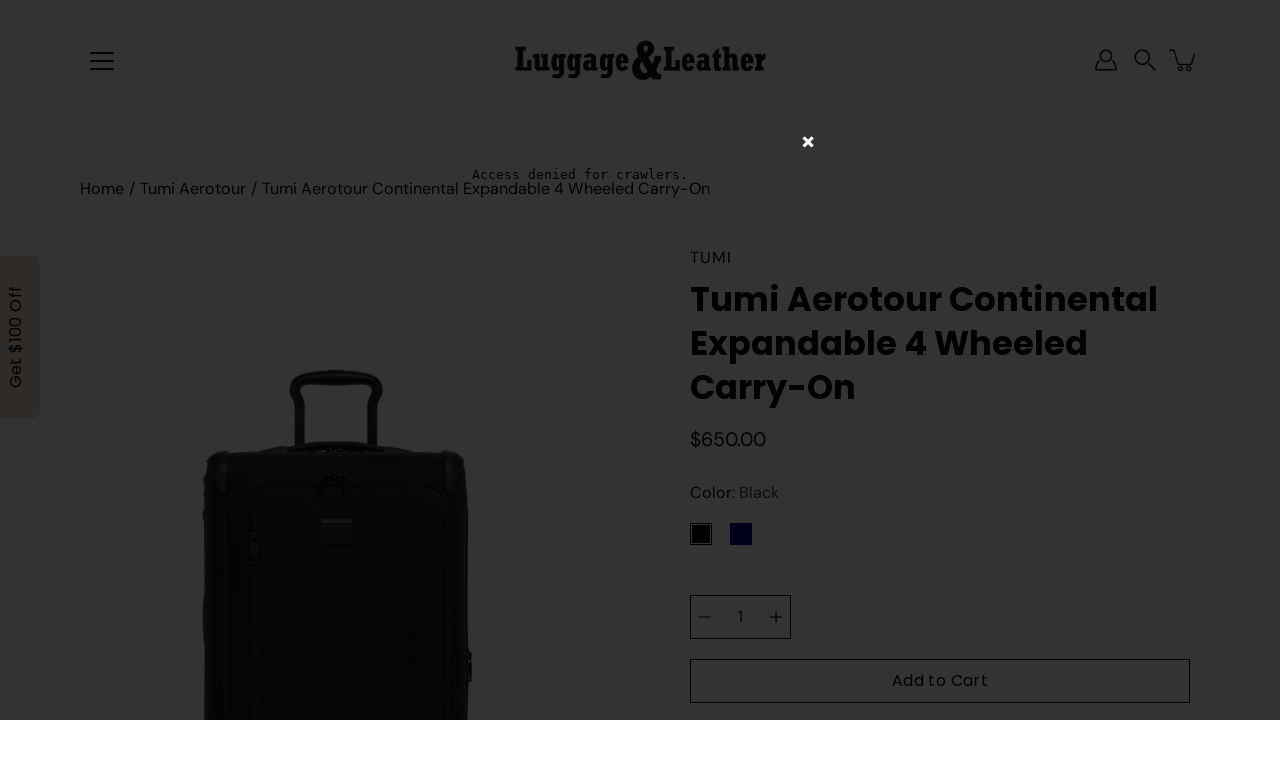

--- FILE ---
content_type: text/html; charset=utf-8
request_url: https://www.luggageandleather.com/products/tumi-aerotour-continental-expandable-4-wheeled-carry-on
body_size: 40051
content:
<!doctype html>
<html class="no-js no-touch" lang="en">
<head>
    <meta charset="utf-8">
  <meta http-equiv='X-UA-Compatible' content='IE=edge'>
  <meta name="viewport" content="width=device-width, height=device-height, initial-scale=1.0, minimum-scale=1.0">
  <link rel="canonical" href="https://www.luggageandleather.com/products/tumi-aerotour-continental-expandable-4-wheeled-carry-on">
  <link rel="preconnect" href="https://cdn.shopify.com" crossorigin>
  <!-- ======================= Modular Theme V4.1.3 ========================= --><link rel="preconnect" href="https://fonts.shopifycdn.com" crossorigin><link rel="preload" as="font" href="//www.luggageandleather.com/cdn/fonts/dm_sans/dmsans_n4.ec80bd4dd7e1a334c969c265873491ae56018d72.woff2" type="font/woff2" crossorigin><link rel="preload" as="font" href="//www.luggageandleather.com/cdn/fonts/poppins/poppins_n7.56758dcf284489feb014a026f3727f2f20a54626.woff2" type="font/woff2" crossorigin><link rel="preload" as="image" href="//www.luggageandleather.com/cdn/shop/t/7/assets/loading.svg?v=25500050876666789991752132890">

  <link href="//www.luggageandleather.com/cdn/shop/t/7/assets/theme.css?v=34781738572821321761752132890" as="style" rel="preload">
  <link href="//www.luggageandleather.com/cdn/shop/t/7/assets/vendor.js?v=128361262246776507581752132890" as="script" rel="preload">
  <link href="//www.luggageandleather.com/cdn/shop/t/7/assets/theme.js?v=8439985438375282971752132890" as="script" rel="preload">


  <title>Tumi Aerotour Continental Expandable 4 Wheeled Carry-On &ndash; Luggage &amp; Leather</title><link rel="shortcut icon" href="//www.luggageandleather.com/cdn/shop/files/Favicon_Luggage_and_Leather_32x32.jpg?v=1741306308" type="image/png"><meta name="description" content="The versatile design and lightweight construction make this resilient carry-on a smart choice for work trips or travel abroad. Its minimalist aesthetic is perfect for business and leisure travel. Exterior Zip entry to main compartment Front U-zip pocket Front zip pocket Protective bumpers 3-stage telescoping handle Ret"><!-- /snippets/social-meta-tags.liquid -->

<meta property="og:site_name" content="Luggage &amp; Leather">
<meta property="og:url" content="https://www.luggageandleather.com/products/tumi-aerotour-continental-expandable-4-wheeled-carry-on">
<meta property="og:title" content="Tumi Aerotour Continental Expandable 4 Wheeled Carry-On">
<meta property="og:type" content="product">
<meta property="og:description" content="The versatile design and lightweight construction make this resilient carry-on a smart choice for work trips or travel abroad. Its minimalist aesthetic is perfect for business and leisure travel. Exterior Zip entry to main compartment Front U-zip pocket Front zip pocket Protective bumpers 3-stage telescoping handle Ret"><meta property="og:image" content="http://www.luggageandleather.com/cdn/shop/files/1488951041_main.jpg?v=1768866783">
  <meta property="og:image:secure_url" content="https://www.luggageandleather.com/cdn/shop/files/1488951041_main.jpg?v=1768866783">
  <meta property="og:image:width" content="1020">
  <meta property="og:image:height" content="1238"><meta property="og:price:amount" content="650.00">
  <meta property="og:price:currency" content="USD"><meta name="twitter:card" content="summary_large_image">
<meta name="twitter:title" content="Tumi Aerotour Continental Expandable 4 Wheeled Carry-On">
<meta name="twitter:description" content="The versatile design and lightweight construction make this resilient carry-on a smart choice for work trips or travel abroad. Its minimalist aesthetic is perfect for business and leisure travel. Exterior Zip entry to main compartment Front U-zip pocket Front zip pocket Protective bumpers 3-stage telescoping handle Ret"><style data-shopify>@font-face {
  font-family: Poppins;
  font-weight: 700;
  font-style: normal;
  font-display: swap;
  src: url("//www.luggageandleather.com/cdn/fonts/poppins/poppins_n7.56758dcf284489feb014a026f3727f2f20a54626.woff2") format("woff2"),
       url("//www.luggageandleather.com/cdn/fonts/poppins/poppins_n7.f34f55d9b3d3205d2cd6f64955ff4b36f0cfd8da.woff") format("woff");
}

    @font-face {
  font-family: "DM Sans";
  font-weight: 400;
  font-style: normal;
  font-display: swap;
  src: url("//www.luggageandleather.com/cdn/fonts/dm_sans/dmsans_n4.ec80bd4dd7e1a334c969c265873491ae56018d72.woff2") format("woff2"),
       url("//www.luggageandleather.com/cdn/fonts/dm_sans/dmsans_n4.87bdd914d8a61247b911147ae68e754d695c58a6.woff") format("woff");
}

    @font-face {
  font-family: Poppins;
  font-weight: 400;
  font-style: normal;
  font-display: swap;
  src: url("//www.luggageandleather.com/cdn/fonts/poppins/poppins_n4.0ba78fa5af9b0e1a374041b3ceaadf0a43b41362.woff2") format("woff2"),
       url("//www.luggageandleather.com/cdn/fonts/poppins/poppins_n4.214741a72ff2596839fc9760ee7a770386cf16ca.woff") format("woff");
}


    
      @font-face {
  font-family: Poppins;
  font-weight: 900;
  font-style: normal;
  font-display: swap;
  src: url("//www.luggageandleather.com/cdn/fonts/poppins/poppins_n9.eb6b9ef01b62e777a960bfd02fc9fb4918cd3eab.woff2") format("woff2"),
       url("//www.luggageandleather.com/cdn/fonts/poppins/poppins_n9.6501a5bd018e348b6d5d6e8c335f9e7d32a80c36.woff") format("woff");
}

    

    
      @font-face {
  font-family: "DM Sans";
  font-weight: 700;
  font-style: normal;
  font-display: swap;
  src: url("//www.luggageandleather.com/cdn/fonts/dm_sans/dmsans_n7.97e21d81502002291ea1de8aefb79170c6946ce5.woff2") format("woff2"),
       url("//www.luggageandleather.com/cdn/fonts/dm_sans/dmsans_n7.af5c214f5116410ca1d53a2090665620e78e2e1b.woff") format("woff");
}

    

    
      @font-face {
  font-family: "DM Sans";
  font-weight: 400;
  font-style: italic;
  font-display: swap;
  src: url("//www.luggageandleather.com/cdn/fonts/dm_sans/dmsans_i4.b8fe05e69ee95d5a53155c346957d8cbf5081c1a.woff2") format("woff2"),
       url("//www.luggageandleather.com/cdn/fonts/dm_sans/dmsans_i4.403fe28ee2ea63e142575c0aa47684d65f8c23a0.woff") format("woff");
}

    

    
      @font-face {
  font-family: "DM Sans";
  font-weight: 700;
  font-style: italic;
  font-display: swap;
  src: url("//www.luggageandleather.com/cdn/fonts/dm_sans/dmsans_i7.52b57f7d7342eb7255084623d98ab83fd96e7f9b.woff2") format("woff2"),
       url("//www.luggageandleather.com/cdn/fonts/dm_sans/dmsans_i7.d5e14ef18a1d4a8ce78a4187580b4eb1759c2eda.woff") format("woff");
}

    
</style><style data-shopify>:root {
  --COLOR-BACKGROUND: #ffffff;
  --COLOR-BACKGROUND-ACCENT: #f2f2f2;
  --COLOR-BACKGROUND-ALPHA-25: rgba(255, 255, 255, 0.25);
  --COLOR-BACKGROUND-ALPHA-35: rgba(255, 255, 255, 0.35);
  --COLOR-BACKGROUND-ALPHA-60: rgba(255, 255, 255, 0.6);
  --COLOR-BACKGROUND-OVERLAY: rgba(255, 255, 255, 0.9);
  --COLOR-BACKGROUND-TABLE-HEADER: #808080;
  --COLOR-HEADING: #000000;
  --COLOR-TEXT: #000000;
  --COLOR-TEXT-DARK: #000000;
  --COLOR-TEXT-LIGHT: #4d4d4d;
  --COLOR-TEXT-ALPHA-5: rgba(0, 0, 0, 0.05);
  --COLOR-TEXT-ALPHA-8: rgba(0, 0, 0, 0.08);
  --COLOR-TEXT-ALPHA-10: rgba(0, 0, 0, 0.1);
  --COLOR-TEXT-ALPHA-25: rgba(0, 0, 0, 0.25);
  --COLOR-TEXT-ALPHA-30: rgba(0, 0, 0, 0.3);
  --COLOR-TEXT-ALPHA-55: rgba(0, 0, 0, 0.55);
  --COLOR-TEXT-ALPHA-60: rgba(0, 0, 0, 0.6);
  --COLOR-LABEL: rgba(0, 0, 0, 0.8);
  --COLOR-INPUT-PLACEHOLDER: rgba(0, 0, 0, 0.5);
  --COLOR-CART-TEXT: rgba(0, 0, 0, 0.6);
  --COLOR-BORDER: #000000;
  --COLOR-BORDER-ALPHA-8: rgba(0, 0, 0, 0.08);
  --COLOR-BORDER-DARK: #000000;
  --COLOR-ERROR-TEXT: #e35252;
  --COLOR-ERROR-BG: rgba(227, 82, 82, 0.05);
  --COLOR-ERROR-BORDER: rgba(227, 82, 82, 0.25);
  --COLOR-BADGE-TEXT: #fff;
  --COLOR-BADGE-BG: #000000;
  --COLOR-SEARCH-OVERLAY: rgba(0, 0, 0, 0.5);

  --RADIUS: 0px;
  

  /* === Button General ===*/
  --BTN-FONT-STACK: Poppins, sans-serif;
  --BTN-FONT-WEIGHT: 400;
  --BTN-FONT-STYLE: normal;
  --BTN-FONT-SIZE: 16px;

  --BTN-LETTER-SPACING: 0.025em;
  --BTN-UPPERCASE: none;

  /* === Button Primary ===*/
  --BTN-PRIMARY-BORDER-COLOR: #000;
  --BTN-PRIMARY-BG-COLOR: #000000;
  --BTN-PRIMARY-TEXT-COLOR: #fff;

  
  
    --BTN-PRIMARY-BG-COLOR-BRIGHTER: #333333;
  

  /* === Button Secondary ===*/
  --BTN-SECONDARY-BORDER-COLOR: #212121;
  --BTN-SECONDARY-BG-COLOR: #ffffff;
  --BTN-SECONDARY-TEXT-COLOR: #212121;

  
  
    --BTN-SECONDARY-BG-COLOR-BRIGHTER: #e6e6e6;
  

  /* === Button White ===*/
  --TEXT-BTN-BORDER-WHITE: #fff;
  --TEXT-BTN-BG-WHITE: #fff;
  --TEXT-BTN-WHITE: #000;
  --TEXT-BTN-BG-WHITE-BRIGHTER: #e6e6e6;

  /* === Button Black ===*/
  --TEXT-BTN-BG-BLACK: #000;
  --TEXT-BTN-BORDER-BLACK: #000;
  --TEXT-BTN-BLACK: #fff;
  --TEXT-BTN-BG-BLACK-BRIGHTER: #333333;

  --COLOR-TAG-SAVING: #11c4a3;

  --COLOR-WHITE: #fff;
  --COLOR-BLACK: #000;

  --BODY-LETTER-SPACING: 0px;
  --HEADING-LETTER-SPACING: 0px;
  --NAV-LETTER-SPACING: 0px;

  --BODY-FONT-FAMILY: "DM Sans", sans-serif;
  --HEADING-FONT-FAMILY: Poppins, sans-serif;
  --NAV-FONT-FAMILY: "DM Sans", sans-serif;

  --BODY-FONT-WEIGHT: 400;
  --HEADING-FONT-WEIGHT: 700;
  --NAV-FONT-WEIGHT: 400;

  --BODY-FONT-STYLE: normal;
  --HEADING-FONT-STYLE: normal;
  --NAV-FONT-STYLE: normal;

  --BODY-FONT-WEIGHT-MEDIUM: 400;
  --BODY-FONT-WEIGHT-BOLD: 500;
  --NAV-FONT-WEIGHT-MEDIUM: 400;
  --NAV-FONT-WEIGHT-BOLD: 500;

  --HEADING-FONT-WEIGHT-BOLD: 800;

  --FONT-ADJUST-BODY: 1.15;
  --FONT-ADJUST-HEADING: 1.05;
  --FONT-ADJUST-NAV: 1.0;

  --IMAGE-SIZE: contain;
  --IMAGE-ASPECT-RATIO: 1.2;
  --IMAGE-ASPECT-RATIO-PADDING: 120.0%;

  --PRODUCT-COLUMNS: 4;--COLUMNS: 2;
  --COLUMNS-MEDIUM: 2;
  --COLUMNS-SMALL: 1;
  --COLUMNS-MOBILE: 1;

  --icon-loading: url( "//www.luggageandleather.com/cdn/shop/t/7/assets/loading.svg?v=25500050876666789991752132890" );
  --icon-zoom-in: url( "//www.luggageandleather.com/cdn/shop/t/7/assets/icon-zoom-in.svg?v=66463440030260818311752132890" );
  --icon-zoom-out: url( "//www.luggageandleather.com/cdn/shop/t/7/assets/icon-zoom-out.svg?v=19447117299412374421752132890" );

  --header-height: 120px;
  --header-initial-height: 120px;
  --scrollbar-width: 0px;
  --collection-featured-block-height: none;

  /* font size x line height + top/bottom paddings */
  --announcement-height-default: calc(0.8rem * var(--FONT-ADJUST-BODY) * 1.5 + 14px);
  --announcement-height-desktop: 0px;
  --announcement-height-mobile: 0px;

  
  --color-placeholder-bg: #ABA9A9;
  --color-placeholder-fill: rgba(246, 247, 255, 0.3);

  --swatch-size: 22px;

  
  --overlay-color: #000;
  --overlay-opacity: 0;

  
  --gutter: 10px;
  --gap: 10px;
  --outer: 10px;
  --outer-offset: calc(var(--outer) * -1);

  
  --move-offset: 20px;

  
  --PARALLAX-STRENGTH-MIN: 100.0%;
  --PARALLAX-STRENGTH-MAX: 110.0%;

  
  --PI: 3.14159265358979
}</style><link href="//www.luggageandleather.com/cdn/shop/t/7/assets/theme.css?v=34781738572821321761752132890" rel="stylesheet" type="text/css" media="all" /><script type="text/javascript">
    if (window.MSInputMethodContext && document.documentMode) {
      var scripts = document.getElementsByTagName('script')[0];
      var polyfill = document.createElement("script");
      polyfill.defer = true;
      polyfill.src = "//www.luggageandleather.com/cdn/shop/t/7/assets/ie11.js?v=144489047535103983231752132890";

      scripts.parentNode.insertBefore(polyfill, scripts);
    } else {
      document.documentElement.className = document.documentElement.className.replace('no-js', 'js');
    }

    let root = '/';
    if (root[root.length - 1] !== '/') {
      root = `${root}/`;
    }

    window.theme = {
      info: {
        name: 'Modular'
      },
      version: '4.1.3',
      routes: {
        root: root,
        search_url: "\/search",
        cart_url: "\/cart",
        product_recommendations_url: "\/recommendations\/products",
        predictive_search_url: '/search/suggest',
      },
      assets: {
        photoswipe: '//www.luggageandleather.com/cdn/shop/t/7/assets/photoswipe.js?v=114544845719583953841752132890',
        smoothscroll: '//www.luggageandleather.com/cdn/shop/t/7/assets/smoothscroll.js?v=37906625415260927261752132890',
        no_image: "//www.luggageandleather.com/cdn/shopifycloud/storefront/assets/no-image-2048-a2addb12_1024x.gif",
        blank: "\/\/www.luggageandleather.com\/cdn\/shop\/t\/7\/assets\/blank_1x1.gif?v=50849316544257392421752132890",
        swatches: '//www.luggageandleather.com/cdn/shop/t/7/assets/swatches.json?v=153762849283573572451752132890',
        base: "//www.luggageandleather.com/cdn/shop/t/7/assets/",
        image: '//www.luggageandleather.com/cdn/shop/t/7/assets/image.png?v=396',
      },
      translations: {
        add_to_cart: "Add to Cart",
        form_submit: "Add to Cart",
        form_submit_error: "Woops!",
        on_sale: "Sale",
        pre_order: "Pre-order",
        sold_out: "Sold out",
        unavailable: "Unavailable",
        from: "From",
        no_results: "No results found for “{{ terms }}”. Check the spelling or use a different word or phrase.",
        free: "Free",
        color: ["Color"," Colour"],
        delete_confirm: "Are you sure you wish to delete this address?",
      },
      icons: {
        arrowNavSlider: 'M0.0776563715,49.6974826 L0.0776563715,50.3266624 C0.0882978908,50.4524827 0.146435015,50.5626537 0.234305795,50.6407437 C0.234697028,50.7982538 0.39181593,50.7982538 0.39181593,50.9556075 C0.39181593,51.1129611 0.548934833,51.1127264 0.548934833,51.27008 C0.636101395,51.27008 0.706053735,51.3405018 0.706053735,51.4271989 L36.3981789,88.377449 C36.9898787,88.9427015 37.7935482,89.2908983 38.6778897,89.2908983 C39.5622313,89.2908983 40.3661354,88.9429363 40.9590089,88.3761189 C41.5534473,87.8297238 41.9253528,87.0464767 41.9253528,86.1759065 C41.9253528,85.3053363 41.5534473,84.5227934 40.9597131,83.9766331 L10.297036,52.0652206 L96.9330092,52.8421298 C98.6696895,52.8421298 100.077578,51.4342411 100.077578,49.6975608 C100.077578,47.9608805 98.6696895,46.5529919 96.9330092,46.5529919 L10.297036,46.5529919 L40.9578352,15.4206794 C41.4680804,14.8636428 41.7811445,14.1180323 41.7811445,13.299496 C41.7811445,12.4018526 41.4053267,11.5926276 40.8022812,11.0197852 C40.2533823,10.422843 39.4701352,10.0509375 38.599565,10.0509375 C37.7289948,10.0509375 36.9464519,10.422843 36.4002916,11.0165771 L36.3981007,11.018768 L0.863172638,47.1829542 C0.863172638,47.3400731 0.863172638,47.3400731 0.706053735,47.4974267 C0.618887173,47.4974267 0.548934833,47.5678485 0.548934833,47.6545456 C0.548934833,47.8116645 0.39181593,47.8116645 0.39181593,47.9690181 L0.234697028,47.9690181 L0.234697028,48.2834907 C0.146356768,48.3619719 0.0882196443,48.4723777 0.077578125,48.5964766 L0.077578125,49.6984215 L0.0776563715,49.6974826 Z',
      },
      settings: {
        enableAcceptTerms: false,
        enableAjaxCart: true,
        enablePaymentButton: false,
        enableVideoLooping: false,
        showQuickView: true,
        showQuantity: true,
        imageBackgroundSize: "contain",
        hoverImage: true,
        savingBadgeType: "percentage",
        showBadge: true,
        showSoldBadge: true,
        showSavingBadge: true,
        quickButton: null,
        currencyCodeEnable: false,
        moneyFormat: false ? "${{amount}} USD" : "${{amount}}",
        swatchesType: "theme",
      },
      moneyWithoutCurrencyFormat: "${{amount}}",
      moneyWithCurrencyFormat: "${{amount}} USD",
      strings: {
        saving_badge: "Save {{ discount }}",
        saving_up_to_badge: "Save up to {{ discount }}",
      }
    };

    window.slate = window.slate || {};

    if (window.performance) {
      window.performance.mark('init');
    } else {
      window.fastNetworkAndCPU = false;
    }
  </script>

  <!-- Shopify app scripts =========================================================== --><!-- Theme Javascript ============================================================== -->
  <script src="//www.luggageandleather.com/cdn/shop/t/7/assets/vendor.js?v=128361262246776507581752132890" defer></script>
  <script src="//www.luggageandleather.com/cdn/shop/t/7/assets/theme.js?v=8439985438375282971752132890" defer></script>
    
    
	
        <script>window.performance && window.performance.mark && window.performance.mark('shopify.content_for_header.start');</script><meta id="shopify-digital-wallet" name="shopify-digital-wallet" content="/90893582707/digital_wallets/dialog">
<meta name="shopify-checkout-api-token" content="6ce494239d9a3136292e0d06b09e7f0f">
<link rel="alternate" type="application/json+oembed" href="https://www.luggageandleather.com/products/tumi-aerotour-continental-expandable-4-wheeled-carry-on.oembed">
<script async="async" src="/checkouts/internal/preloads.js?locale=en-US"></script>
<script id="apple-pay-shop-capabilities" type="application/json">{"shopId":90893582707,"countryCode":"US","currencyCode":"USD","merchantCapabilities":["supports3DS"],"merchantId":"gid:\/\/shopify\/Shop\/90893582707","merchantName":"Luggage \u0026 Leather","requiredBillingContactFields":["postalAddress","email","phone"],"requiredShippingContactFields":["postalAddress","email","phone"],"shippingType":"shipping","supportedNetworks":["visa","masterCard","amex","discover","elo","jcb"],"total":{"type":"pending","label":"Luggage \u0026 Leather","amount":"1.00"},"shopifyPaymentsEnabled":true,"supportsSubscriptions":true}</script>
<script id="shopify-features" type="application/json">{"accessToken":"6ce494239d9a3136292e0d06b09e7f0f","betas":["rich-media-storefront-analytics"],"domain":"www.luggageandleather.com","predictiveSearch":true,"shopId":90893582707,"locale":"en"}</script>
<script>var Shopify = Shopify || {};
Shopify.shop = "a0n1pc-p6.myshopify.com";
Shopify.locale = "en";
Shopify.currency = {"active":"USD","rate":"1.0"};
Shopify.country = "US";
Shopify.theme = {"name":"Modular Hulk 29-6-2025 | HULK 10 Jul","id":178998837619,"schema_name":"Modular","schema_version":"4.1.3","theme_store_id":849,"role":"main"};
Shopify.theme.handle = "null";
Shopify.theme.style = {"id":null,"handle":null};
Shopify.cdnHost = "www.luggageandleather.com/cdn";
Shopify.routes = Shopify.routes || {};
Shopify.routes.root = "/";</script>
<script type="module">!function(o){(o.Shopify=o.Shopify||{}).modules=!0}(window);</script>
<script>!function(o){function n(){var o=[];function n(){o.push(Array.prototype.slice.apply(arguments))}return n.q=o,n}var t=o.Shopify=o.Shopify||{};t.loadFeatures=n(),t.autoloadFeatures=n()}(window);</script>
<script id="shop-js-analytics" type="application/json">{"pageType":"product"}</script>
<script defer="defer" async type="module" src="//www.luggageandleather.com/cdn/shopifycloud/shop-js/modules/v2/client.init-shop-cart-sync_BApSsMSl.en.esm.js"></script>
<script defer="defer" async type="module" src="//www.luggageandleather.com/cdn/shopifycloud/shop-js/modules/v2/chunk.common_CBoos6YZ.esm.js"></script>
<script type="module">
  await import("//www.luggageandleather.com/cdn/shopifycloud/shop-js/modules/v2/client.init-shop-cart-sync_BApSsMSl.en.esm.js");
await import("//www.luggageandleather.com/cdn/shopifycloud/shop-js/modules/v2/chunk.common_CBoos6YZ.esm.js");

  window.Shopify.SignInWithShop?.initShopCartSync?.({"fedCMEnabled":true,"windoidEnabled":true});

</script>
<script>(function() {
  var isLoaded = false;
  function asyncLoad() {
    if (isLoaded) return;
    isLoaded = true;
    var urls = ["",""];
    for (var i = 0; i < urls.length; i++) {
      var s = document.createElement('script');
      s.type = 'text/javascript';
      s.async = true;
      s.src = urls[i];
      var x = document.getElementsByTagName('script')[0];
      x.parentNode.insertBefore(s, x);
    }
  };
  if(window.attachEvent) {
    window.attachEvent('onload', asyncLoad);
  } else {
    window.addEventListener('load', asyncLoad, false);
  }
})();</script>
<script id="__st">var __st={"a":90893582707,"offset":-28800,"reqid":"661c1c80-d3c8-4021-a34d-6d6f2728c632-1768915937","pageurl":"www.luggageandleather.com\/products\/tumi-aerotour-continental-expandable-4-wheeled-carry-on","u":"1c50bc997946","p":"product","rtyp":"product","rid":15275159716211};</script>
<script>window.ShopifyPaypalV4VisibilityTracking = true;</script>
<script id="captcha-bootstrap">!function(){'use strict';const t='contact',e='account',n='new_comment',o=[[t,t],['blogs',n],['comments',n],[t,'customer']],c=[[e,'customer_login'],[e,'guest_login'],[e,'recover_customer_password'],[e,'create_customer']],r=t=>t.map((([t,e])=>`form[action*='/${t}']:not([data-nocaptcha='true']) input[name='form_type'][value='${e}']`)).join(','),a=t=>()=>t?[...document.querySelectorAll(t)].map((t=>t.form)):[];function s(){const t=[...o],e=r(t);return a(e)}const i='password',u='form_key',d=['recaptcha-v3-token','g-recaptcha-response','h-captcha-response',i],f=()=>{try{return window.sessionStorage}catch{return}},m='__shopify_v',_=t=>t.elements[u];function p(t,e,n=!1){try{const o=window.sessionStorage,c=JSON.parse(o.getItem(e)),{data:r}=function(t){const{data:e,action:n}=t;return t[m]||n?{data:e,action:n}:{data:t,action:n}}(c);for(const[e,n]of Object.entries(r))t.elements[e]&&(t.elements[e].value=n);n&&o.removeItem(e)}catch(o){console.error('form repopulation failed',{error:o})}}const l='form_type',E='cptcha';function T(t){t.dataset[E]=!0}const w=window,h=w.document,L='Shopify',v='ce_forms',y='captcha';let A=!1;((t,e)=>{const n=(g='f06e6c50-85a8-45c8-87d0-21a2b65856fe',I='https://cdn.shopify.com/shopifycloud/storefront-forms-hcaptcha/ce_storefront_forms_captcha_hcaptcha.v1.5.2.iife.js',D={infoText:'Protected by hCaptcha',privacyText:'Privacy',termsText:'Terms'},(t,e,n)=>{const o=w[L][v],c=o.bindForm;if(c)return c(t,g,e,D).then(n);var r;o.q.push([[t,g,e,D],n]),r=I,A||(h.body.append(Object.assign(h.createElement('script'),{id:'captcha-provider',async:!0,src:r})),A=!0)});var g,I,D;w[L]=w[L]||{},w[L][v]=w[L][v]||{},w[L][v].q=[],w[L][y]=w[L][y]||{},w[L][y].protect=function(t,e){n(t,void 0,e),T(t)},Object.freeze(w[L][y]),function(t,e,n,w,h,L){const[v,y,A,g]=function(t,e,n){const i=e?o:[],u=t?c:[],d=[...i,...u],f=r(d),m=r(i),_=r(d.filter((([t,e])=>n.includes(e))));return[a(f),a(m),a(_),s()]}(w,h,L),I=t=>{const e=t.target;return e instanceof HTMLFormElement?e:e&&e.form},D=t=>v().includes(t);t.addEventListener('submit',(t=>{const e=I(t);if(!e)return;const n=D(e)&&!e.dataset.hcaptchaBound&&!e.dataset.recaptchaBound,o=_(e),c=g().includes(e)&&(!o||!o.value);(n||c)&&t.preventDefault(),c&&!n&&(function(t){try{if(!f())return;!function(t){const e=f();if(!e)return;const n=_(t);if(!n)return;const o=n.value;o&&e.removeItem(o)}(t);const e=Array.from(Array(32),(()=>Math.random().toString(36)[2])).join('');!function(t,e){_(t)||t.append(Object.assign(document.createElement('input'),{type:'hidden',name:u})),t.elements[u].value=e}(t,e),function(t,e){const n=f();if(!n)return;const o=[...t.querySelectorAll(`input[type='${i}']`)].map((({name:t})=>t)),c=[...d,...o],r={};for(const[a,s]of new FormData(t).entries())c.includes(a)||(r[a]=s);n.setItem(e,JSON.stringify({[m]:1,action:t.action,data:r}))}(t,e)}catch(e){console.error('failed to persist form',e)}}(e),e.submit())}));const S=(t,e)=>{t&&!t.dataset[E]&&(n(t,e.some((e=>e===t))),T(t))};for(const o of['focusin','change'])t.addEventListener(o,(t=>{const e=I(t);D(e)&&S(e,y())}));const B=e.get('form_key'),M=e.get(l),P=B&&M;t.addEventListener('DOMContentLoaded',(()=>{const t=y();if(P)for(const e of t)e.elements[l].value===M&&p(e,B);[...new Set([...A(),...v().filter((t=>'true'===t.dataset.shopifyCaptcha))])].forEach((e=>S(e,t)))}))}(h,new URLSearchParams(w.location.search),n,t,e,['guest_login'])})(!0,!0)}();</script>
<script integrity="sha256-4kQ18oKyAcykRKYeNunJcIwy7WH5gtpwJnB7kiuLZ1E=" data-source-attribution="shopify.loadfeatures" defer="defer" src="//www.luggageandleather.com/cdn/shopifycloud/storefront/assets/storefront/load_feature-a0a9edcb.js" crossorigin="anonymous"></script>
<script data-source-attribution="shopify.dynamic_checkout.dynamic.init">var Shopify=Shopify||{};Shopify.PaymentButton=Shopify.PaymentButton||{isStorefrontPortableWallets:!0,init:function(){window.Shopify.PaymentButton.init=function(){};var t=document.createElement("script");t.src="https://www.luggageandleather.com/cdn/shopifycloud/portable-wallets/latest/portable-wallets.en.js",t.type="module",document.head.appendChild(t)}};
</script>
<script data-source-attribution="shopify.dynamic_checkout.buyer_consent">
  function portableWalletsHideBuyerConsent(e){var t=document.getElementById("shopify-buyer-consent"),n=document.getElementById("shopify-subscription-policy-button");t&&n&&(t.classList.add("hidden"),t.setAttribute("aria-hidden","true"),n.removeEventListener("click",e))}function portableWalletsShowBuyerConsent(e){var t=document.getElementById("shopify-buyer-consent"),n=document.getElementById("shopify-subscription-policy-button");t&&n&&(t.classList.remove("hidden"),t.removeAttribute("aria-hidden"),n.addEventListener("click",e))}window.Shopify?.PaymentButton&&(window.Shopify.PaymentButton.hideBuyerConsent=portableWalletsHideBuyerConsent,window.Shopify.PaymentButton.showBuyerConsent=portableWalletsShowBuyerConsent);
</script>
<script>
  function portableWalletsCleanup(e){e&&e.src&&console.error("Failed to load portable wallets script "+e.src);var t=document.querySelectorAll("shopify-accelerated-checkout .shopify-payment-button__skeleton, shopify-accelerated-checkout-cart .wallet-cart-button__skeleton"),e=document.getElementById("shopify-buyer-consent");for(let e=0;e<t.length;e++)t[e].remove();e&&e.remove()}function portableWalletsNotLoadedAsModule(e){e instanceof ErrorEvent&&"string"==typeof e.message&&e.message.includes("import.meta")&&"string"==typeof e.filename&&e.filename.includes("portable-wallets")&&(window.removeEventListener("error",portableWalletsNotLoadedAsModule),window.Shopify.PaymentButton.failedToLoad=e,"loading"===document.readyState?document.addEventListener("DOMContentLoaded",window.Shopify.PaymentButton.init):window.Shopify.PaymentButton.init())}window.addEventListener("error",portableWalletsNotLoadedAsModule);
</script>

<script type="module" src="https://www.luggageandleather.com/cdn/shopifycloud/portable-wallets/latest/portable-wallets.en.js" onError="portableWalletsCleanup(this)" crossorigin="anonymous"></script>
<script nomodule>
  document.addEventListener("DOMContentLoaded", portableWalletsCleanup);
</script>

<link id="shopify-accelerated-checkout-styles" rel="stylesheet" media="screen" href="https://www.luggageandleather.com/cdn/shopifycloud/portable-wallets/latest/accelerated-checkout-backwards-compat.css" crossorigin="anonymous">
<style id="shopify-accelerated-checkout-cart">
        #shopify-buyer-consent {
  margin-top: 1em;
  display: inline-block;
  width: 100%;
}

#shopify-buyer-consent.hidden {
  display: none;
}

#shopify-subscription-policy-button {
  background: none;
  border: none;
  padding: 0;
  text-decoration: underline;
  font-size: inherit;
  cursor: pointer;
}

#shopify-subscription-policy-button::before {
  box-shadow: none;
}

      </style>

<script>window.performance && window.performance.mark && window.performance.mark('shopify.content_for_header.end');</script>
      
<!-- BEGIN app block: shopify://apps/hulk-form-builder/blocks/app-embed/b6b8dd14-356b-4725-a4ed-77232212b3c3 --><!-- BEGIN app snippet: hulkapps-formbuilder-theme-ext --><script type="text/javascript">
  
  if (typeof window.formbuilder_customer != "object") {
        window.formbuilder_customer = {}
  }

  window.hulkFormBuilder = {
    form_data: {"form_eSVIEXYXXGo02NIzWTPLwg":{"uuid":"eSVIEXYXXGo02NIzWTPLwg","form_name":"My Form","form_data":{"div_back_gradient_1":"#fff","div_back_gradient_2":"#fff","back_color":"#61a3e8","form_title":"\u003ch2 style=\"text-align: center;\"\u003e\u003cspan style=\"font-family:Verdana;\"\u003e\u003cspan style=\"color:#ffffff;\"\u003eSign up and get $100 Off\u003c\/span\u003e\u003c\/span\u003e\u003c\/h2\u003e\n\n\u003ch2 style=\"text-align: center;\"\u003e\u003cspan style=\"font-family:Verdana;\"\u003e\u003cspan style=\"color:#ffffff;\"\u003e\u0026nbsp;(In-Store Only)\u003c\/span\u003e\u003c\/span\u003e\u003c\/h2\u003e\n\n\u003ch2 style=\"text-align: center;\"\u003e\u0026nbsp;\u003c\/h2\u003e\n","form_submit":"Click to get Get $100 Off!","after_submit":"hideAndmessage","after_submit_msg":"\u003cp data-end=\"69\" data-start=\"38\"\u003e\u003cspan style=\"color:#ffffff;\"\u003e\u003cstrong data-end=\"67\" data-start=\"38\"\u003eThank you for signing up!\u003c\/strong\u003e\u003c\/span\u003e\u003c\/p\u003e\n\n\u003cp data-end=\"172\" data-start=\"71\"\u003e\u003cspan style=\"color:#ffffff;\"\u003eGet \u003cstrong data-end=\"87\" data-start=\"75\"\u003e$100 off\u003c\/strong\u003e when you spend $1,000 or more, or \u003cstrong data-end=\"133\" data-start=\"122\"\u003e$50 off\u003c\/strong\u003e when you spend $500 (in-store only).\u003c\/span\u003e\u003c\/p\u003e\n\n\u003cp data-end=\"335\" data-start=\"174\"\u003e\u003cspan style=\"color:#ffffff;\"\u003eYour unique coupon code will arrive in your inbox within 5 minutes. Please note, the coupon is valid \u003cstrong data-end=\"292\" data-start=\"275\"\u003ein-store only\u003c\/strong\u003e and cannot be used for online purchases.\u003c\/span\u003e\u003c\/p\u003e\n","captcha_enable":"no","label_style":"blockLabels","input_border_radius":"2","back_type":"color","input_back_color":"#fff","input_back_color_hover":"#fff","back_shadow":"none","label_font_clr":"#ffffff","input_font_clr":"#000000","button_align":"fullBtn","button_clr":"#fff","button_back_clr":"#333333","button_border_radius":"2","form_width":"450px","form_border_size":"1","form_border_clr":"#c7c7c7","form_border_radius":"1","label_font_size":"14","input_font_size":"12","button_font_size":"16","form_padding":"35","input_border_color":"#ccc","input_border_color_hover":"#ccc","btn_border_clr":"#333333","btn_border_size":"1","form_name":"My Form","":"orders@touroluggage.com","form_access_message":"\u003cp\u003ePlease login to access the form\u003cbr\u003eDo not have an account? Create account\u003c\/p\u003e","image_url":"https:\/\/form-builder-by-hulkapps.s3.amazonaws.com\/uploads\/a0n1pc-p6.myshopify.com\/backend_image\/1189ded5aa5b44a3b8e9523e653ee78a.jpeg","form_description":"\u003cp\u003e\u003cspan style=\"font-family:Verdana;\"\u003e\u003cbig\u003e\u003cspan style=\"color:#ffffff;\"\u003eWe love our customers at Luggage and Leather. Come visit us in store and \u003cstrong\u003eget $100 off any purchase of $1,000 or more or $50 off $500\u003c\/strong\u003e, in store only. \u003c\/span\u003e\u003c\/big\u003e\u003c\/span\u003e\u003c\/p\u003e\n\n\u003cp\u003e\u003csmall\u003e\u003cspan style=\"font-family:Verdana;\"\u003e\u003cbig\u003e\u003cspan style=\"color:#ffffff;\"\u003eSome exclusions apply.\u0026nbsp;\u003c\/span\u003e\u003c\/big\u003e\u003cspan style=\"color:#ffffff;\"\u003e\u003cbig\u003eSale and Clearance items are excluded.\u003c\/big\u003e\u003c\/span\u003e\u003c\/span\u003e\u003c\/small\u003e\u003c\/p\u003e\n","input_placeholder_clr":"#000000","google_analytic_4_id":"G-F2E5KQ4JWN","google_tag_conversion_id":"16910551019","google_tag_conversion_label":"BzpkCNSj4ugaEOuPyv8-","facebook_pixel_id":"2270694139990856","submition_single_email":"yes","flow_trigger_integration":"yes","google_sheet_key":"1dv_RF83JyztxEc_Rgacz5jJ7tDzchX7uDCCaP-4R5bo","admin_email_response":"no","admin_email_date_default":"no","advance_js":"\nfunction generateDiscountCode() {\n  const now = new Date();\n  const DD = String(now.getDate()).padStart(2, '0');\n  const MM = String(now.getMonth() + 1).padStart(2, '0');\n  const YY = String(now.getFullYear()).slice(-2);\n\n  const datePart = `${DD}${MM}${YY}`;\n\n  let code;\n  \n  if (typeof crypto !== 'undefined' \u0026\u0026 typeof crypto.randomUUID === 'function') {\n      code = crypto.randomUUID();\n  } else {\n      code = Math.random().toString(36).substring(2) + Date.now().toString(36);\n  }\n\n  const uniquePart = code.replace(\/[^0-9]\/g, '').substring(0, 3).toUpperCase();\n\n  return `${datePart}-${uniquePart}`;\n}\n\ndocument.addEventListener('DOMContentLoaded',()=\u003e{\n    document.querySelector('input[type=\"hidden\"][name=\"Coupon Code\"]').value = generateDiscountCode();\n})\n","formElements":[{"type":"email","position":0,"label":"Enter your email","required":"yes","email_confirm":"no","Conditions":{},"page_number":1,"email_validate_field":"no","centerfield":"no","placeholder":"Email","confirm_value":"no"},{"Conditions":{},"type":"hidden","position":1,"label":"Tags","shopifyField":"tags","fieldvalue":"hideForm","page_number":1},{"Conditions":{},"type":"checkbox","position":2,"label":"Accept Marketing messages","checked":"yes","shopifyField":"accepts_marketing","result_in_yes_no":"no","page_number":1,"infoMessage":"Important: If you uncheck this box, you won’t receive the code or the discount - but you can unsubscribe whenever you like."},{"Conditions":{},"type":"hidden","position":3,"label":"Coupon Code","page_number":1}]},"is_spam_form":false,"shop_uuid":"DeGfSHgP5IwqYOT044MLfg","shop_timezone":"America\/Los_Angeles","shop_id":134204,"shop_is_after_submit_enabled":false,"shop_shopify_plan":"Shopify","shop_shopify_domain":"a0n1pc-p6.myshopify.com"}},
    shop_data: {"shop_DeGfSHgP5IwqYOT044MLfg":{"shop_uuid":"DeGfSHgP5IwqYOT044MLfg","shop_timezone":"America\/Los_Angeles","shop_id":134204,"shop_is_after_submit_enabled":false,"shop_shopify_plan":"Shopify","shop_shopify_domain":"a0n1pc-p6.myshopify.com","shop_created_at":"2025-04-18T15:19:21.467-05:00","is_skip_metafield":false,"shop_deleted":false,"shop_disabled":false}},
    settings_data: {"shop_settings":{"shop_customise_msgs":[],"default_customise_msgs":{"is_required":"is required","thank_you":"Thank you! The form was submitted successfully.","processing":"Processing...","valid_data":"Please provide valid data","valid_email":"Provide valid email format","valid_tags":"HTML Tags are not allowed","valid_phone":"Provide valid phone number","valid_captcha":"Please provide valid captcha response","valid_url":"Provide valid URL","only_number_alloud":"Provide valid number in","number_less":"must be less than","number_more":"must be more than","image_must_less":"Image must be less than 20MB","image_number":"Images allowed","image_extension":"Invalid extension! Please provide image file","error_image_upload":"Error in image upload. Please try again.","error_file_upload":"Error in file upload. Please try again.","your_response":"Your response","error_form_submit":"Error occur.Please try again after sometime.","email_submitted":"Form with this email is already submitted","invalid_email_by_zerobounce":"The email address you entered appears to be invalid. Please check it and try again.","download_file":"Download file","card_details_invalid":"Your card details are invalid","card_details":"Card details","please_enter_card_details":"Please enter card details","card_number":"Card number","exp_mm":"Exp MM","exp_yy":"Exp YY","crd_cvc":"CVV","payment_value":"Payment amount","please_enter_payment_amount":"Please enter payment amount","address1":"Address line 1","address2":"Address line 2","city":"City","province":"Province","zipcode":"Zip code","country":"Country","blocked_domain":"This form does not accept addresses from","file_must_less":"File must be less than 20MB","file_extension":"Invalid extension! Please provide file","only_file_number_alloud":"files allowed","previous":"Previous","next":"Next","must_have_a_input":"Please enter at least one field.","please_enter_required_data":"Please enter required data","atleast_one_special_char":"Include at least one special character","atleast_one_lowercase_char":"Include at least one lowercase character","atleast_one_uppercase_char":"Include at least one uppercase character","atleast_one_number":"Include at least one number","must_have_8_chars":"Must have 8 characters long","be_between_8_and_12_chars":"Be between 8 and 12 characters long","please_select":"Please Select","phone_submitted":"Form with this phone number is already submitted","user_res_parse_error":"Error while submitting the form","valid_same_values":"values must be same","product_choice_clear_selection":"Clear Selection","picture_choice_clear_selection":"Clear Selection","remove_all_for_file_image_upload":"Remove All","invalid_file_type_for_image_upload":"You can't upload files of this type.","invalid_file_type_for_signature_upload":"You can't upload files of this type.","max_files_exceeded_for_file_upload":"You can not upload any more files.","max_files_exceeded_for_image_upload":"You can not upload any more files.","file_already_exist":"File already uploaded","max_limit_exceed":"You have added the maximum number of text fields.","cancel_upload_for_file_upload":"Cancel upload","cancel_upload_for_image_upload":"Cancel upload","cancel_upload_for_signature_upload":"Cancel upload"},"shop_blocked_domains":[]}},
    features_data: {"shop_plan_features":{"shop_plan_features":["unlimited-forms","full-design-customization","export-form-submissions","multiple-recipients-for-form-submissions","multiple-admin-notifications","enable-captcha","unlimited-file-uploads","save-submitted-form-data","set-auto-response-message","conditional-logic","form-banner","save-as-draft-facility","include-user-response-in-admin-email","disable-form-submission","mail-platform-integration","stripe-payment-integration","pre-built-templates","create-customer-account-on-shopify","google-analytics-3-by-tracking-id","facebook-pixel-id","bing-uet-pixel-id","advanced-js","advanced-css","api-available","customize-form-message","hidden-field","restrict-from-submissions-per-one-user","utm-tracking","ratings","privacy-notices","heading","paragraph","shopify-flow-trigger","domain-setup","block-domain","address","html-code","form-schedule","after-submit-script","customize-form-scrolling","on-form-submission-record-the-referrer-url","password","duplicate-the-forms","include-user-response-in-auto-responder-email","elements-add-ons","admin-and-auto-responder-email-with-tokens","email-export","premium-support","google-analytics-4-by-measurement-id","google-ads-for-tracking-conversion","validation-field","approve-or-decline-submission","product-choice","ticket-system","emoji-feedback","multi-line-text","iamge-choice","image-display","file-upload","slack-integration","google-sheets-integration","multi-page-form","access-only-for-logged-in-users","zapier-integration","add-tags-for-existing-customers","restrict-from-submissions-per-phone-number","multi-column-text","booking","zerobounce-integration","load_form_as_popup","advanced_conditional_logic"]}},
    shop: null,
    shop_id: null,
    plan_features: null,
    validateDoubleQuotes: false,
    assets: {
      extraFunctions: "https://cdn.shopify.com/extensions/019bb5ee-ec40-7527-955d-c1b8751eb060/form-builder-by-hulkapps-50/assets/extra-functions.js",
      extraStyles: "https://cdn.shopify.com/extensions/019bb5ee-ec40-7527-955d-c1b8751eb060/form-builder-by-hulkapps-50/assets/extra-styles.css",
      bootstrapStyles: "https://cdn.shopify.com/extensions/019bb5ee-ec40-7527-955d-c1b8751eb060/form-builder-by-hulkapps-50/assets/theme-app-extension-bootstrap.css"
    },
    translations: {
      htmlTagNotAllowed: "HTML Tags are not allowed",
      sqlQueryNotAllowed: "SQL Queries are not allowed",
      doubleQuoteNotAllowed: "Double quotes are not allowed",
      vorwerkHttpWwwNotAllowed: "The words \u0026#39;http\u0026#39; and \u0026#39;www\u0026#39; are not allowed. Please remove them and try again.",
      maxTextFieldsReached: "You have added the maximum number of text fields.",
      avoidNegativeWords: "Avoid negative words: Don\u0026#39;t use negative words in your contact message.",
      customDesignOnly: "This form is for custom designs requests. For general inquiries please contact our team at info@stagheaddesigns.com",
      zerobounceApiErrorMsg: "We couldn\u0026#39;t verify your email due to a technical issue. Please try again later.",
    }

  }

  

  window.FbThemeAppExtSettingsHash = {}
  
</script><!-- END app snippet --><!-- END app block --><script src="https://cdn.shopify.com/extensions/019bb5ee-ec40-7527-955d-c1b8751eb060/form-builder-by-hulkapps-50/assets/form-builder-script.js" type="text/javascript" defer="defer"></script>
<script src="https://cdn.shopify.com/extensions/e30bde47-497d-4bcf-abc8-a6a192eb2f00/delta-pixels-2-0-206/assets/app-block.js" type="text/javascript" defer="defer"></script>
<link href="https://monorail-edge.shopifysvc.com" rel="dns-prefetch">
<script>(function(){if ("sendBeacon" in navigator && "performance" in window) {try {var session_token_from_headers = performance.getEntriesByType('navigation')[0].serverTiming.find(x => x.name == '_s').description;} catch {var session_token_from_headers = undefined;}var session_cookie_matches = document.cookie.match(/_shopify_s=([^;]*)/);var session_token_from_cookie = session_cookie_matches && session_cookie_matches.length === 2 ? session_cookie_matches[1] : "";var session_token = session_token_from_headers || session_token_from_cookie || "";function handle_abandonment_event(e) {var entries = performance.getEntries().filter(function(entry) {return /monorail-edge.shopifysvc.com/.test(entry.name);});if (!window.abandonment_tracked && entries.length === 0) {window.abandonment_tracked = true;var currentMs = Date.now();var navigation_start = performance.timing.navigationStart;var payload = {shop_id: 90893582707,url: window.location.href,navigation_start,duration: currentMs - navigation_start,session_token,page_type: "product"};window.navigator.sendBeacon("https://monorail-edge.shopifysvc.com/v1/produce", JSON.stringify({schema_id: "online_store_buyer_site_abandonment/1.1",payload: payload,metadata: {event_created_at_ms: currentMs,event_sent_at_ms: currentMs}}));}}window.addEventListener('pagehide', handle_abandonment_event);}}());</script>
<script id="web-pixels-manager-setup">(function e(e,d,r,n,o){if(void 0===o&&(o={}),!Boolean(null===(a=null===(i=window.Shopify)||void 0===i?void 0:i.analytics)||void 0===a?void 0:a.replayQueue)){var i,a;window.Shopify=window.Shopify||{};var t=window.Shopify;t.analytics=t.analytics||{};var s=t.analytics;s.replayQueue=[],s.publish=function(e,d,r){return s.replayQueue.push([e,d,r]),!0};try{self.performance.mark("wpm:start")}catch(e){}var l=function(){var e={modern:/Edge?\/(1{2}[4-9]|1[2-9]\d|[2-9]\d{2}|\d{4,})\.\d+(\.\d+|)|Firefox\/(1{2}[4-9]|1[2-9]\d|[2-9]\d{2}|\d{4,})\.\d+(\.\d+|)|Chrom(ium|e)\/(9{2}|\d{3,})\.\d+(\.\d+|)|(Maci|X1{2}).+ Version\/(15\.\d+|(1[6-9]|[2-9]\d|\d{3,})\.\d+)([,.]\d+|)( \(\w+\)|)( Mobile\/\w+|) Safari\/|Chrome.+OPR\/(9{2}|\d{3,})\.\d+\.\d+|(CPU[ +]OS|iPhone[ +]OS|CPU[ +]iPhone|CPU IPhone OS|CPU iPad OS)[ +]+(15[._]\d+|(1[6-9]|[2-9]\d|\d{3,})[._]\d+)([._]\d+|)|Android:?[ /-](13[3-9]|1[4-9]\d|[2-9]\d{2}|\d{4,})(\.\d+|)(\.\d+|)|Android.+Firefox\/(13[5-9]|1[4-9]\d|[2-9]\d{2}|\d{4,})\.\d+(\.\d+|)|Android.+Chrom(ium|e)\/(13[3-9]|1[4-9]\d|[2-9]\d{2}|\d{4,})\.\d+(\.\d+|)|SamsungBrowser\/([2-9]\d|\d{3,})\.\d+/,legacy:/Edge?\/(1[6-9]|[2-9]\d|\d{3,})\.\d+(\.\d+|)|Firefox\/(5[4-9]|[6-9]\d|\d{3,})\.\d+(\.\d+|)|Chrom(ium|e)\/(5[1-9]|[6-9]\d|\d{3,})\.\d+(\.\d+|)([\d.]+$|.*Safari\/(?![\d.]+ Edge\/[\d.]+$))|(Maci|X1{2}).+ Version\/(10\.\d+|(1[1-9]|[2-9]\d|\d{3,})\.\d+)([,.]\d+|)( \(\w+\)|)( Mobile\/\w+|) Safari\/|Chrome.+OPR\/(3[89]|[4-9]\d|\d{3,})\.\d+\.\d+|(CPU[ +]OS|iPhone[ +]OS|CPU[ +]iPhone|CPU IPhone OS|CPU iPad OS)[ +]+(10[._]\d+|(1[1-9]|[2-9]\d|\d{3,})[._]\d+)([._]\d+|)|Android:?[ /-](13[3-9]|1[4-9]\d|[2-9]\d{2}|\d{4,})(\.\d+|)(\.\d+|)|Mobile Safari.+OPR\/([89]\d|\d{3,})\.\d+\.\d+|Android.+Firefox\/(13[5-9]|1[4-9]\d|[2-9]\d{2}|\d{4,})\.\d+(\.\d+|)|Android.+Chrom(ium|e)\/(13[3-9]|1[4-9]\d|[2-9]\d{2}|\d{4,})\.\d+(\.\d+|)|Android.+(UC? ?Browser|UCWEB|U3)[ /]?(15\.([5-9]|\d{2,})|(1[6-9]|[2-9]\d|\d{3,})\.\d+)\.\d+|SamsungBrowser\/(5\.\d+|([6-9]|\d{2,})\.\d+)|Android.+MQ{2}Browser\/(14(\.(9|\d{2,})|)|(1[5-9]|[2-9]\d|\d{3,})(\.\d+|))(\.\d+|)|K[Aa][Ii]OS\/(3\.\d+|([4-9]|\d{2,})\.\d+)(\.\d+|)/},d=e.modern,r=e.legacy,n=navigator.userAgent;return n.match(d)?"modern":n.match(r)?"legacy":"unknown"}(),u="modern"===l?"modern":"legacy",c=(null!=n?n:{modern:"",legacy:""})[u],f=function(e){return[e.baseUrl,"/wpm","/b",e.hashVersion,"modern"===e.buildTarget?"m":"l",".js"].join("")}({baseUrl:d,hashVersion:r,buildTarget:u}),m=function(e){var d=e.version,r=e.bundleTarget,n=e.surface,o=e.pageUrl,i=e.monorailEndpoint;return{emit:function(e){var a=e.status,t=e.errorMsg,s=(new Date).getTime(),l=JSON.stringify({metadata:{event_sent_at_ms:s},events:[{schema_id:"web_pixels_manager_load/3.1",payload:{version:d,bundle_target:r,page_url:o,status:a,surface:n,error_msg:t},metadata:{event_created_at_ms:s}}]});if(!i)return console&&console.warn&&console.warn("[Web Pixels Manager] No Monorail endpoint provided, skipping logging."),!1;try{return self.navigator.sendBeacon.bind(self.navigator)(i,l)}catch(e){}var u=new XMLHttpRequest;try{return u.open("POST",i,!0),u.setRequestHeader("Content-Type","text/plain"),u.send(l),!0}catch(e){return console&&console.warn&&console.warn("[Web Pixels Manager] Got an unhandled error while logging to Monorail."),!1}}}}({version:r,bundleTarget:l,surface:e.surface,pageUrl:self.location.href,monorailEndpoint:e.monorailEndpoint});try{o.browserTarget=l,function(e){var d=e.src,r=e.async,n=void 0===r||r,o=e.onload,i=e.onerror,a=e.sri,t=e.scriptDataAttributes,s=void 0===t?{}:t,l=document.createElement("script"),u=document.querySelector("head"),c=document.querySelector("body");if(l.async=n,l.src=d,a&&(l.integrity=a,l.crossOrigin="anonymous"),s)for(var f in s)if(Object.prototype.hasOwnProperty.call(s,f))try{l.dataset[f]=s[f]}catch(e){}if(o&&l.addEventListener("load",o),i&&l.addEventListener("error",i),u)u.appendChild(l);else{if(!c)throw new Error("Did not find a head or body element to append the script");c.appendChild(l)}}({src:f,async:!0,onload:function(){if(!function(){var e,d;return Boolean(null===(d=null===(e=window.Shopify)||void 0===e?void 0:e.analytics)||void 0===d?void 0:d.initialized)}()){var d=window.webPixelsManager.init(e)||void 0;if(d){var r=window.Shopify.analytics;r.replayQueue.forEach((function(e){var r=e[0],n=e[1],o=e[2];d.publishCustomEvent(r,n,o)})),r.replayQueue=[],r.publish=d.publishCustomEvent,r.visitor=d.visitor,r.initialized=!0}}},onerror:function(){return m.emit({status:"failed",errorMsg:"".concat(f," has failed to load")})},sri:function(e){var d=/^sha384-[A-Za-z0-9+/=]+$/;return"string"==typeof e&&d.test(e)}(c)?c:"",scriptDataAttributes:o}),m.emit({status:"loading"})}catch(e){m.emit({status:"failed",errorMsg:(null==e?void 0:e.message)||"Unknown error"})}}})({shopId: 90893582707,storefrontBaseUrl: "https://www.luggageandleather.com",extensionsBaseUrl: "https://extensions.shopifycdn.com/cdn/shopifycloud/web-pixels-manager",monorailEndpoint: "https://monorail-edge.shopifysvc.com/unstable/produce_batch",surface: "storefront-renderer",enabledBetaFlags: ["2dca8a86"],webPixelsConfigList: [{"id":"1040482675","configuration":"{\"accountID\":\"7277\"}","eventPayloadVersion":"v1","runtimeContext":"STRICT","scriptVersion":"be5216185a1f3e8674067693068338f2","type":"APP","apiClientId":4991115,"privacyPurposes":["ANALYTICS","MARKETING","SALE_OF_DATA"],"dataSharingAdjustments":{"protectedCustomerApprovalScopes":["read_customer_address","read_customer_email","read_customer_name","read_customer_personal_data","read_customer_phone"]}},{"id":"1019314547","configuration":"{\"config\":\"{\\\"google_tag_ids\\\":[\\\"G-F2E5KQ4JWN\\\",\\\"GT-5TJH2DGW\\\"],\\\"target_country\\\":\\\"US\\\",\\\"gtag_events\\\":[{\\\"type\\\":\\\"begin_checkout\\\",\\\"action_label\\\":[\\\"G-F2E5KQ4JWN\\\",\\\"AW-16910551019\\\/ISlXCNPZvawaEOuPyv8-\\\"]},{\\\"type\\\":\\\"search\\\",\\\"action_label\\\":[\\\"G-F2E5KQ4JWN\\\",\\\"AW-16910551019\\\/PyckCN_ZvawaEOuPyv8-\\\"]},{\\\"type\\\":\\\"view_item\\\",\\\"action_label\\\":[\\\"G-F2E5KQ4JWN\\\",\\\"AW-16910551019\\\/kbrlCNzZvawaEOuPyv8-\\\",\\\"MC-NN87WJF5W8\\\"]},{\\\"type\\\":\\\"purchase\\\",\\\"action_label\\\":[\\\"G-F2E5KQ4JWN\\\",\\\"AW-16910551019\\\/8CTlCNDZvawaEOuPyv8-\\\",\\\"MC-NN87WJF5W8\\\"]},{\\\"type\\\":\\\"page_view\\\",\\\"action_label\\\":[\\\"G-F2E5KQ4JWN\\\",\\\"AW-16910551019\\\/z1kUCNnZvawaEOuPyv8-\\\",\\\"MC-NN87WJF5W8\\\"]},{\\\"type\\\":\\\"add_payment_info\\\",\\\"action_label\\\":[\\\"G-F2E5KQ4JWN\\\",\\\"AW-16910551019\\\/QeB-COLZvawaEOuPyv8-\\\"]},{\\\"type\\\":\\\"add_to_cart\\\",\\\"action_label\\\":[\\\"G-F2E5KQ4JWN\\\",\\\"AW-16910551019\\\/9ngHCNbZvawaEOuPyv8-\\\"]}],\\\"enable_monitoring_mode\\\":false}\"}","eventPayloadVersion":"v1","runtimeContext":"OPEN","scriptVersion":"b2a88bafab3e21179ed38636efcd8a93","type":"APP","apiClientId":1780363,"privacyPurposes":[],"dataSharingAdjustments":{"protectedCustomerApprovalScopes":["read_customer_address","read_customer_email","read_customer_name","read_customer_personal_data","read_customer_phone"]}},{"id":"998343027","configuration":"{\"pixel_id\":\"2270694139990856\",\"pixel_type\":\"facebook_pixel\"}","eventPayloadVersion":"v1","runtimeContext":"OPEN","scriptVersion":"ca16bc87fe92b6042fbaa3acc2fbdaa6","type":"APP","apiClientId":2329312,"privacyPurposes":["ANALYTICS","MARKETING","SALE_OF_DATA"],"dataSharingAdjustments":{"protectedCustomerApprovalScopes":["read_customer_address","read_customer_email","read_customer_name","read_customer_personal_data","read_customer_phone"]}},{"id":"133398899","eventPayloadVersion":"1","runtimeContext":"LAX","scriptVersion":"2","type":"CUSTOM","privacyPurposes":["ANALYTICS","MARKETING","SALE_OF_DATA"],"name":"DeltaPixels"},{"id":"shopify-app-pixel","configuration":"{}","eventPayloadVersion":"v1","runtimeContext":"STRICT","scriptVersion":"0450","apiClientId":"shopify-pixel","type":"APP","privacyPurposes":["ANALYTICS","MARKETING"]},{"id":"shopify-custom-pixel","eventPayloadVersion":"v1","runtimeContext":"LAX","scriptVersion":"0450","apiClientId":"shopify-pixel","type":"CUSTOM","privacyPurposes":["ANALYTICS","MARKETING"]}],isMerchantRequest: false,initData: {"shop":{"name":"Luggage \u0026 Leather","paymentSettings":{"currencyCode":"USD"},"myshopifyDomain":"a0n1pc-p6.myshopify.com","countryCode":"US","storefrontUrl":"https:\/\/www.luggageandleather.com"},"customer":null,"cart":null,"checkout":null,"productVariants":[{"price":{"amount":650.0,"currencyCode":"USD"},"product":{"title":"Tumi Aerotour Continental Expandable 4 Wheeled Carry-On","vendor":"Tumi","id":"15275159716211","untranslatedTitle":"Tumi Aerotour Continental Expandable 4 Wheeled Carry-On","url":"\/products\/tumi-aerotour-continental-expandable-4-wheeled-carry-on","type":""},"id":"62461901472115","image":{"src":"\/\/www.luggageandleather.com\/cdn\/shop\/files\/1488951041_main.jpg?v=1768866783"},"sku":"148895-1041","title":"Black","untranslatedTitle":"Black"},{"price":{"amount":650.0,"currencyCode":"USD"},"product":{"title":"Tumi Aerotour Continental Expandable 4 Wheeled Carry-On","vendor":"Tumi","id":"15275159716211","untranslatedTitle":"Tumi Aerotour Continental Expandable 4 Wheeled Carry-On","url":"\/products\/tumi-aerotour-continental-expandable-4-wheeled-carry-on","type":""},"id":"62461901504883","image":{"src":"\/\/www.luggageandleather.com\/cdn\/shop\/files\/1488951596_main.jpg?v=1768866784"},"sku":"148895-1596","title":"Navy","untranslatedTitle":"Navy"}],"purchasingCompany":null},},"https://www.luggageandleather.com/cdn","fcfee988w5aeb613cpc8e4bc33m6693e112",{"modern":"","legacy":""},{"shopId":"90893582707","storefrontBaseUrl":"https:\/\/www.luggageandleather.com","extensionBaseUrl":"https:\/\/extensions.shopifycdn.com\/cdn\/shopifycloud\/web-pixels-manager","surface":"storefront-renderer","enabledBetaFlags":"[\"2dca8a86\"]","isMerchantRequest":"false","hashVersion":"fcfee988w5aeb613cpc8e4bc33m6693e112","publish":"custom","events":"[[\"page_viewed\",{}],[\"product_viewed\",{\"productVariant\":{\"price\":{\"amount\":650.0,\"currencyCode\":\"USD\"},\"product\":{\"title\":\"Tumi Aerotour Continental Expandable 4 Wheeled Carry-On\",\"vendor\":\"Tumi\",\"id\":\"15275159716211\",\"untranslatedTitle\":\"Tumi Aerotour Continental Expandable 4 Wheeled Carry-On\",\"url\":\"\/products\/tumi-aerotour-continental-expandable-4-wheeled-carry-on\",\"type\":\"\"},\"id\":\"62461901472115\",\"image\":{\"src\":\"\/\/www.luggageandleather.com\/cdn\/shop\/files\/1488951041_main.jpg?v=1768866783\"},\"sku\":\"148895-1041\",\"title\":\"Black\",\"untranslatedTitle\":\"Black\"}}]]"});</script><script>
  window.ShopifyAnalytics = window.ShopifyAnalytics || {};
  window.ShopifyAnalytics.meta = window.ShopifyAnalytics.meta || {};
  window.ShopifyAnalytics.meta.currency = 'USD';
  var meta = {"product":{"id":15275159716211,"gid":"gid:\/\/shopify\/Product\/15275159716211","vendor":"Tumi","type":"","handle":"tumi-aerotour-continental-expandable-4-wheeled-carry-on","variants":[{"id":62461901472115,"price":65000,"name":"Tumi Aerotour Continental Expandable 4 Wheeled Carry-On - Black","public_title":"Black","sku":"148895-1041"},{"id":62461901504883,"price":65000,"name":"Tumi Aerotour Continental Expandable 4 Wheeled Carry-On - Navy","public_title":"Navy","sku":"148895-1596"}],"remote":false},"page":{"pageType":"product","resourceType":"product","resourceId":15275159716211,"requestId":"661c1c80-d3c8-4021-a34d-6d6f2728c632-1768915937"}};
  for (var attr in meta) {
    window.ShopifyAnalytics.meta[attr] = meta[attr];
  }
</script>
<script class="analytics">
  (function () {
    var customDocumentWrite = function(content) {
      var jquery = null;

      if (window.jQuery) {
        jquery = window.jQuery;
      } else if (window.Checkout && window.Checkout.$) {
        jquery = window.Checkout.$;
      }

      if (jquery) {
        jquery('body').append(content);
      }
    };

    var hasLoggedConversion = function(token) {
      if (token) {
        return document.cookie.indexOf('loggedConversion=' + token) !== -1;
      }
      return false;
    }

    var setCookieIfConversion = function(token) {
      if (token) {
        var twoMonthsFromNow = new Date(Date.now());
        twoMonthsFromNow.setMonth(twoMonthsFromNow.getMonth() + 2);

        document.cookie = 'loggedConversion=' + token + '; expires=' + twoMonthsFromNow;
      }
    }

    var trekkie = window.ShopifyAnalytics.lib = window.trekkie = window.trekkie || [];
    if (trekkie.integrations) {
      return;
    }
    trekkie.methods = [
      'identify',
      'page',
      'ready',
      'track',
      'trackForm',
      'trackLink'
    ];
    trekkie.factory = function(method) {
      return function() {
        var args = Array.prototype.slice.call(arguments);
        args.unshift(method);
        trekkie.push(args);
        return trekkie;
      };
    };
    for (var i = 0; i < trekkie.methods.length; i++) {
      var key = trekkie.methods[i];
      trekkie[key] = trekkie.factory(key);
    }
    trekkie.load = function(config) {
      trekkie.config = config || {};
      trekkie.config.initialDocumentCookie = document.cookie;
      var first = document.getElementsByTagName('script')[0];
      var script = document.createElement('script');
      script.type = 'text/javascript';
      script.onerror = function(e) {
        var scriptFallback = document.createElement('script');
        scriptFallback.type = 'text/javascript';
        scriptFallback.onerror = function(error) {
                var Monorail = {
      produce: function produce(monorailDomain, schemaId, payload) {
        var currentMs = new Date().getTime();
        var event = {
          schema_id: schemaId,
          payload: payload,
          metadata: {
            event_created_at_ms: currentMs,
            event_sent_at_ms: currentMs
          }
        };
        return Monorail.sendRequest("https://" + monorailDomain + "/v1/produce", JSON.stringify(event));
      },
      sendRequest: function sendRequest(endpointUrl, payload) {
        // Try the sendBeacon API
        if (window && window.navigator && typeof window.navigator.sendBeacon === 'function' && typeof window.Blob === 'function' && !Monorail.isIos12()) {
          var blobData = new window.Blob([payload], {
            type: 'text/plain'
          });

          if (window.navigator.sendBeacon(endpointUrl, blobData)) {
            return true;
          } // sendBeacon was not successful

        } // XHR beacon

        var xhr = new XMLHttpRequest();

        try {
          xhr.open('POST', endpointUrl);
          xhr.setRequestHeader('Content-Type', 'text/plain');
          xhr.send(payload);
        } catch (e) {
          console.log(e);
        }

        return false;
      },
      isIos12: function isIos12() {
        return window.navigator.userAgent.lastIndexOf('iPhone; CPU iPhone OS 12_') !== -1 || window.navigator.userAgent.lastIndexOf('iPad; CPU OS 12_') !== -1;
      }
    };
    Monorail.produce('monorail-edge.shopifysvc.com',
      'trekkie_storefront_load_errors/1.1',
      {shop_id: 90893582707,
      theme_id: 178998837619,
      app_name: "storefront",
      context_url: window.location.href,
      source_url: "//www.luggageandleather.com/cdn/s/trekkie.storefront.cd680fe47e6c39ca5d5df5f0a32d569bc48c0f27.min.js"});

        };
        scriptFallback.async = true;
        scriptFallback.src = '//www.luggageandleather.com/cdn/s/trekkie.storefront.cd680fe47e6c39ca5d5df5f0a32d569bc48c0f27.min.js';
        first.parentNode.insertBefore(scriptFallback, first);
      };
      script.async = true;
      script.src = '//www.luggageandleather.com/cdn/s/trekkie.storefront.cd680fe47e6c39ca5d5df5f0a32d569bc48c0f27.min.js';
      first.parentNode.insertBefore(script, first);
    };
    trekkie.load(
      {"Trekkie":{"appName":"storefront","development":false,"defaultAttributes":{"shopId":90893582707,"isMerchantRequest":null,"themeId":178998837619,"themeCityHash":"9539242241677399041","contentLanguage":"en","currency":"USD","eventMetadataId":"b2a0578f-6294-4abe-8148-3edfc164a009"},"isServerSideCookieWritingEnabled":true,"monorailRegion":"shop_domain","enabledBetaFlags":["65f19447"]},"Session Attribution":{},"S2S":{"facebookCapiEnabled":true,"source":"trekkie-storefront-renderer","apiClientId":580111}}
    );

    var loaded = false;
    trekkie.ready(function() {
      if (loaded) return;
      loaded = true;

      window.ShopifyAnalytics.lib = window.trekkie;

      var originalDocumentWrite = document.write;
      document.write = customDocumentWrite;
      try { window.ShopifyAnalytics.merchantGoogleAnalytics.call(this); } catch(error) {};
      document.write = originalDocumentWrite;

      window.ShopifyAnalytics.lib.page(null,{"pageType":"product","resourceType":"product","resourceId":15275159716211,"requestId":"661c1c80-d3c8-4021-a34d-6d6f2728c632-1768915937","shopifyEmitted":true});

      var match = window.location.pathname.match(/checkouts\/(.+)\/(thank_you|post_purchase)/)
      var token = match? match[1]: undefined;
      if (!hasLoggedConversion(token)) {
        setCookieIfConversion(token);
        window.ShopifyAnalytics.lib.track("Viewed Product",{"currency":"USD","variantId":62461901472115,"productId":15275159716211,"productGid":"gid:\/\/shopify\/Product\/15275159716211","name":"Tumi Aerotour Continental Expandable 4 Wheeled Carry-On - Black","price":"650.00","sku":"148895-1041","brand":"Tumi","variant":"Black","category":"","nonInteraction":true,"remote":false},undefined,undefined,{"shopifyEmitted":true});
      window.ShopifyAnalytics.lib.track("monorail:\/\/trekkie_storefront_viewed_product\/1.1",{"currency":"USD","variantId":62461901472115,"productId":15275159716211,"productGid":"gid:\/\/shopify\/Product\/15275159716211","name":"Tumi Aerotour Continental Expandable 4 Wheeled Carry-On - Black","price":"650.00","sku":"148895-1041","brand":"Tumi","variant":"Black","category":"","nonInteraction":true,"remote":false,"referer":"https:\/\/www.luggageandleather.com\/products\/tumi-aerotour-continental-expandable-4-wheeled-carry-on"});
      }
    });


        var eventsListenerScript = document.createElement('script');
        eventsListenerScript.async = true;
        eventsListenerScript.src = "//www.luggageandleather.com/cdn/shopifycloud/storefront/assets/shop_events_listener-3da45d37.js";
        document.getElementsByTagName('head')[0].appendChild(eventsListenerScript);

})();</script>
<script
  defer
  src="https://www.luggageandleather.com/cdn/shopifycloud/perf-kit/shopify-perf-kit-3.0.4.min.js"
  data-application="storefront-renderer"
  data-shop-id="90893582707"
  data-render-region="gcp-us-central1"
  data-page-type="product"
  data-theme-instance-id="178998837619"
  data-theme-name="Modular"
  data-theme-version="4.1.3"
  data-monorail-region="shop_domain"
  data-resource-timing-sampling-rate="10"
  data-shs="true"
  data-shs-beacon="true"
  data-shs-export-with-fetch="true"
  data-shs-logs-sample-rate="1"
  data-shs-beacon-endpoint="https://www.luggageandleather.com/api/collect"
></script>
</head><body id="tumi-aerotour-continental-expandable-4-wheeled-carry-on" class="template-product allow-text-animations allow-grid-animations allow-image-animations" data-animations="true">
  <a class="in-page-link skip-link" href="#MainContent" data-skip-content>Skip to content</a>

  <div class="page-wrap"><!-- BEGIN sections: header-group -->
<div id="shopify-section-sections--24829910810995__announcement" class="shopify-section shopify-section-group-header-group">
</div><div id="shopify-section-sections--24829910810995__header" class="shopify-section shopify-section-group-header-group shopify-section-header">
<style data-shopify>:root { --header-position: absolute; }.header--transparent.site-header { --text: #545454 }@media screen and (max-width: 479px) {
      .shopify-section:first-child .banner--transparent-header,
      .template-page .banner--transparent-header { --header-initial-height: 25px; }
    }</style><header
  class="site-header header--is-standard header--logo-left-links-right header--sticky header--no-logo"
  data-section-id="sections--24829910810995__header"
  data-section-type="header"
  data-transparent="false"
  data-header
  data-header-height
  data-scroll-lock-fill-gap>
  <div class="container">
    <div class="row">
      <h1 class="nav-item logo"><a href="/" class="logo__image-link visible-nav-link" data-width="260" aria-label="Luggage &amp; Leather" data-logo-image><div class="image-wrapper lazy-image is-loading logo__image logo__image--default logo__image--single" style="--aspect-ratio: 5.9185185185185185;"><img src="//www.luggageandleather.com/cdn/shop/files/Luggage_and_Leather_Website_Logo_copy.png?crop=center&amp;height=3077&amp;v=1740163501&amp;width=520" alt="Luggage &amp;amp; Leather" width="520" height="3077" loading="eager" srcset="//www.luggageandleather.com/cdn/shop/files/Luggage_and_Leather_Website_Logo_copy.png?crop=center&amp;height=40&amp;v=1740163501&amp;width=237 237w, //www.luggageandleather.com/cdn/shop/files/Luggage_and_Leather_Website_Logo_copy.png?crop=center&amp;height=43&amp;v=1740163501&amp;width=260 260w, //www.luggageandleather.com/cdn/shop/files/Luggage_and_Leather_Website_Logo_copy.png?crop=center&amp;height=87&amp;v=1740163501&amp;width=520 520w, //www.luggageandleather.com/cdn/shop/files/Luggage_and_Leather_Website_Logo_copy.png?v=1740163501&amp;width=799 799w" sizes="260px" fetchpriority="high" class="is-loading">
</div>
<style data-shopify>.logo__image--default { width: 260px; }
      .header--has-scrolled .logo__image--default { width: 237px; }</style></a></h1>

      <div class="header-fix-cont">
        <div class="header-fix-cont-inner">
          <nav class="nav-standard nav-main" data-nav-main>
<ul class="menu ">
  
<li class="menu-item">
        <!-- LINKS -->
        <a href="/" class="menu-item__link" data-menu-item-link>Home</a></li><li class="menu-item">
        <!-- LINKS -->
        <a href="/search" class="menu-item__link" data-menu-item-link>Search our Site</a></li><li class="menu-item has-submenu menu-item--dropdown" data-dropdown-parent>
        <!-- LINKS -->
        <a href="/collections/briggs-riley-all" class="menu-item__link" data-menu-item-link>Briggs &amp; Riley</a><button class="toggle-submenu" aria-haspopup="true" aria-expanded="false" aria-label="Briggs &amp; Riley" aria-controls="NavDropdown--briggs-riley-2" data-collapsible-trigger><svg aria-hidden="true" focusable="false" role="presentation" class="icon icon-arrow" viewBox="0 0 1024 1024"><path d="M926.553 256.428c25.96-23.409 62.316-19.611 83.605 7.033 20.439 25.582 18.251 61.132-6.623 83.562l-467.01 421.128c-22.547 20.331-56.39 19.789-78.311-1.237L19.143 345.786c-24.181-23.193-25.331-58.79-4.144-83.721 22.077-25.978 58.543-28.612 83.785-4.402l400.458 384.094 427.311-385.33z"/></svg></button><div class="submenu submenu--dropdown " id="NavDropdown--briggs-riley-2">
            <ul data-collapsible-content><li data-levels = "0" class="submenu-item"><a class="submenu-item__link visible-nav-link" href="/collections/briggs-riley-all" data-visible-link aria-expanded="false" aria-haspopup="true">Briggs & Riley All Styles</a></li><li data-levels = "0" class="submenu-item"><a class="submenu-item__link visible-nav-link" href="/collections/briggs-riley-work" data-visible-link aria-expanded="false" aria-haspopup="true">@Work</a></li><li data-levels = "0" class="submenu-item"><a class="submenu-item__link visible-nav-link" href="/collections/briggs-riley-baseline" data-visible-link aria-expanded="false" aria-haspopup="true">Baseline</a></li><li data-levels = "0" class="submenu-item"><a class="submenu-item__link visible-nav-link" href="/collections/briggs-riley-hta" data-visible-link aria-expanded="false" aria-haspopup="true">HTA</a></li><li data-levels = "0" class="submenu-item"><a class="submenu-item__link visible-nav-link" href="/collections/briggs-riley-rhapsody" data-visible-link aria-expanded="false" aria-haspopup="true">Rhapsody</a></li><li data-levels = "0" class="submenu-item"><a class="submenu-item__link visible-nav-link" href="/collections/briggs-riley-zdx" data-visible-link aria-expanded="false" aria-haspopup="true">ZDX</a></li></ul>
          </div></li><li class="menu-item has-submenu menu-item--dropdown" data-dropdown-parent>
        <!-- LINKS -->
        <a href="/collections/tumi-all" class="menu-item__link" data-menu-item-link>TUMI</a><button class="toggle-submenu" aria-haspopup="true" aria-expanded="false" aria-label="TUMI" aria-controls="NavDropdown--tumi-3" data-collapsible-trigger><svg aria-hidden="true" focusable="false" role="presentation" class="icon icon-arrow" viewBox="0 0 1024 1024"><path d="M926.553 256.428c25.96-23.409 62.316-19.611 83.605 7.033 20.439 25.582 18.251 61.132-6.623 83.562l-467.01 421.128c-22.547 20.331-56.39 19.789-78.311-1.237L19.143 345.786c-24.181-23.193-25.331-58.79-4.144-83.721 22.077-25.978 58.543-28.612 83.785-4.402l400.458 384.094 427.311-385.33z"/></svg></button><div class="submenu submenu--dropdown " id="NavDropdown--tumi-3">
            <ul data-collapsible-content><li data-levels = "0" class="submenu-item"><a class="submenu-item__link visible-nav-link" href="/collections/tumi-all" data-visible-link aria-expanded="false" aria-haspopup="true">Tumi All Styles</a></li><li data-levels = "0" class="submenu-item"><a class="submenu-item__link visible-nav-link" href="/collections/tumi-19-degree" data-visible-link aria-expanded="false" aria-haspopup="true">19 Degree</a></li><li data-levels = "0" class="submenu-item"><a class="submenu-item__link visible-nav-link" href="/collections/tumi-aerotour" data-visible-link aria-expanded="false" aria-haspopup="true">Aerotour</a></li><li data-levels = "0" class="submenu-item"><a class="submenu-item__link visible-nav-link" href="/collections/tumi-alpha-bravo" data-visible-link aria-expanded="false" aria-haspopup="true">Alpha Bravo</a></li><li data-levels = "0" class="submenu-item"><a class="submenu-item__link visible-nav-link" href="/collections/tumi-alpha-3" data-visible-link aria-expanded="false" aria-haspopup="true">Alpha 3</a></li><li data-levels = "0" class="submenu-item"><a class="submenu-item__link visible-nav-link" href="/collections/tumi-alpha-slg" data-visible-link aria-expanded="false" aria-haspopup="true">Tumi Alpha SLG</a></li><li data-levels = "0" class="submenu-item"><a class="submenu-item__link visible-nav-link" href="/collections/tumi-harrison" data-visible-link aria-expanded="false" aria-haspopup="true">Harrison</a></li><li data-levels = "0" class="submenu-item"><a class="submenu-item__link visible-nav-link" href="/collections/tumi-nassau-slg" data-visible-link aria-expanded="false" aria-haspopup="true">Nassau SLG</a></li><li data-levels = "0" class="submenu-item"><a class="submenu-item__link visible-nav-link" href="/collections/tumi-tegra-lite" data-visible-link aria-expanded="false" aria-haspopup="true">Tegra Lite</a></li><li data-levels = "0" class="submenu-item"><a class="submenu-item__link visible-nav-link" href="/collections/tumi-voyageur" data-visible-link aria-expanded="false" aria-haspopup="true">Voyageur</a></li></ul>
          </div></li><li class="menu-item has-submenu menu-item--dropdown" data-dropdown-parent>
        <!-- LINKS -->
        <a href="/collections/travelpro-all" class="menu-item__link" data-menu-item-link>Travelpro</a><button class="toggle-submenu" aria-haspopup="true" aria-expanded="false" aria-label="Travelpro" aria-controls="NavDropdown--travelpro-4" data-collapsible-trigger><svg aria-hidden="true" focusable="false" role="presentation" class="icon icon-arrow" viewBox="0 0 1024 1024"><path d="M926.553 256.428c25.96-23.409 62.316-19.611 83.605 7.033 20.439 25.582 18.251 61.132-6.623 83.562l-467.01 421.128c-22.547 20.331-56.39 19.789-78.311-1.237L19.143 345.786c-24.181-23.193-25.331-58.79-4.144-83.721 22.077-25.978 58.543-28.612 83.785-4.402l400.458 384.094 427.311-385.33z"/></svg></button><div class="submenu submenu--dropdown " id="NavDropdown--travelpro-4">
            <ul data-collapsible-content><li data-levels = "0" class="submenu-item"><a class="submenu-item__link visible-nav-link" href="/collections/travelpro-all" data-visible-link aria-expanded="false" aria-haspopup="true">Travelpro All Styles</a></li><li data-levels = "0" class="submenu-item"><a class="submenu-item__link visible-nav-link" href="/collections/travelpro-crew-classic" data-visible-link aria-expanded="false" aria-haspopup="true">Crew Classic</a></li><li data-levels = "0" class="submenu-item"><a class="submenu-item__link visible-nav-link" href="/collections/travelpro-platinum-elite" data-visible-link aria-expanded="false" aria-haspopup="true">Platinum Elite</a></li></ul>
          </div></li><li class="menu-item has-submenu menu-item--dropdown" data-dropdown-parent>
        <!-- LINKS -->
        <a href="/collections/victorinox-all" class="menu-item__link" data-menu-item-link>Victorinox</a><button class="toggle-submenu" aria-haspopup="true" aria-expanded="false" aria-label="Victorinox" aria-controls="NavDropdown--victorinox-5" data-collapsible-trigger><svg aria-hidden="true" focusable="false" role="presentation" class="icon icon-arrow" viewBox="0 0 1024 1024"><path d="M926.553 256.428c25.96-23.409 62.316-19.611 83.605 7.033 20.439 25.582 18.251 61.132-6.623 83.562l-467.01 421.128c-22.547 20.331-56.39 19.789-78.311-1.237L19.143 345.786c-24.181-23.193-25.331-58.79-4.144-83.721 22.077-25.978 58.543-28.612 83.785-4.402l400.458 384.094 427.311-385.33z"/></svg></button><div class="submenu submenu--dropdown " id="NavDropdown--victorinox-5">
            <ul data-collapsible-content><li data-levels = "0" class="submenu-item"><a class="submenu-item__link visible-nav-link" href="/collections/victorinox-all" data-visible-link aria-expanded="false" aria-haspopup="true">Victorinox All Styles</a></li><li data-levels = "0" class="submenu-item"><a class="submenu-item__link visible-nav-link" href="/collections/victorinox-backpacks" data-visible-link aria-expanded="false" aria-haspopup="true">Victorinox Backpacks</a></li><li data-levels = "0" class="submenu-item"><a class="submenu-item__link visible-nav-link" href="/collections/victorinox-werks-traveler-7-0" data-visible-link aria-expanded="false" aria-haspopup="true">Airox Advanced</a></li><li data-levels = "0" class="submenu-item"><a class="submenu-item__link visible-nav-link" href="/collections/victorinox-werks-traveler-7-0" data-visible-link aria-expanded="false" aria-haspopup="true">Werks Traveler 7.0</a></li></ul>
          </div></li><li class="menu-item">
        <!-- LINKS -->
        <a href="/collections/pacsafe" class="menu-item__link" data-menu-item-link>Pacsafe</a></li><li class="menu-item">
        <!-- LINKS -->
        <a href="/collections/baggallini" class="menu-item__link" data-menu-item-link>Baggallini</a></li><li class="menu-item">
        <!-- LINKS -->
        <a href="/pages/contact" class="menu-item__link" data-menu-item-link>Contact</a></li></ul></nav>

          <div class="header__icons" data-header-icons>
            <a href="#menu" class="menuToggle" data-target="nav" aria-expanded="false" aria-label="Menu" data-menu-toggle>
              <div id="hamburger-menu" class="icon-menu" data-hamburger-icon>
                <div class="diamond-bar"></div>
                <div id="hamburger-bar" class="icon-bar"></div>
              </div>
            </a><a href="/account" class="nav-item nav-account-link" aria-label="Account"><svg aria-hidden="true" focusable="false" role="presentation" class="icon icon-user" viewBox="0 0 1024 1024"><path fill="none" stroke-width="69.818" stroke="#000" d="M775.083 319.747c0 145.297-117.786 263.083-263.083 263.083S248.917 465.044 248.917 319.747C248.917 174.45 366.703 56.664 512 56.664S775.083 174.45 775.083 319.747z"/><path fill="none" stroke-linejoin="round" stroke-width="69.818" stroke="#000" d="M208.443 542.356c-107.931 94.44-161.897 236.1-161.897 424.98M815.557 542.356c107.931 94.44 161.897 236.1 161.897 424.98"/><path fill="none" stroke-linejoin="round" stroke-linecap="round" stroke-width="69.818" stroke="#000" d="M46.545 967.336h930.909"/></svg></a><header-search-popdown>
    <details>
      <summary class="search-popdown-bar" aria-haspopup="dialog" data-popdown-toggle title="Search"><svg aria-hidden="true" focusable="false" role="presentation" class="icon icon-search" viewBox="0 0 1024 1024"><path fill="none" stroke-width="69.818" stroke="#000" d="M715.636 385.939c0 182.087-147.61 329.697-329.697 329.697S56.242 568.026 56.242 385.939 203.852 56.242 385.939 56.242s329.697 147.61 329.697 329.697z"/><path fill="none" stroke-linecap="round" stroke-width="69.818" stroke="#000" d="m696.242 696.242 271.515 271.515"/></svg><span class="visually-hidden">Search</span>
      </summary>  <div class="search-popdown" role="dialog" aria-modal="true" aria-label="Search" data-popdown>
    <div class="container">
      <div class="search-popdown__main"><predictive-search><form class="search-form"
            action="/search"
            method="get"
            role="search">
            <input name="options[prefix]" type="hidden" value="last">

            <button class="search-popdown__submit" type="submit" aria-label="Search"><svg aria-hidden="true" focusable="false" role="presentation" class="icon icon-search" viewBox="0 0 1024 1024"><path fill="none" stroke-width="69.818" stroke="#000" d="M715.636 385.939c0 182.087-147.61 329.697-329.697 329.697S56.242 568.026 56.242 385.939 203.852 56.242 385.939 56.242s329.697 147.61 329.697 329.697z"/><path fill="none" stroke-linecap="round" stroke-width="69.818" stroke="#000" d="m696.242 696.242 271.515 271.515"/></svg></button>

            <div class="input-holder">
              <label for="SearchInput" class="visually-hidden">Search</label>
              <input type="search"
                id="SearchInput"
                data-predictive-search-input="search-popdown-results"
                name="q"
                value=""
                placeholder="Search"
                role="combobox"
                aria-label="Search our store"
                aria-owns="predictive-search-results"
                aria-controls="predictive-search-results"
                aria-expanded="false"
                aria-haspopup="listbox"
                aria-autocomplete="list"
                autocorrect="off"
                autocomplete="off"
                autocapitalize="off"
                spellcheck="false">

              <button type="reset" class="search-reset hidden" aria-label="Reset">Clear</button>
            </div><div class="predictive-search" tabindex="-1" data-predictive-search-results></div>

              <span class="predictive-search-status visually-hidden" role="status" aria-hidden="true" data-predictive-search-status></span></form></predictive-search><div class="search-popdown__close">
          <button type="button" class="search-popdown__close__button" title="Close" data-popdown-close><svg aria-hidden="true" focusable="false" role="presentation" class="icon icon-cancel" viewBox="0 0 24 24"><path d="M6.758 17.243 12.001 12m5.243-5.243L12 12m0 0L6.758 6.757M12.001 12l5.243 5.243" stroke="currentColor" stroke-linecap="round" stroke-linejoin="round"/></svg></button>
        </div>
      </div>
    </div>
  </div>
<span class="drawer__underlay" data-popdown-underlay></span>
    </details>
  </header-search-popdown>
<a id="cartTotal" href="/cart" class="nav-item cartToggle cartToggle--empty" data-cart-toggle aria-expanded="false" aria-label="Cart"><svg aria-hidden="true" focusable="false" role="presentation" class="icon icon-cart" viewBox="0 0 1365 1024"><path stroke-width="21.333" stroke="#000" d="M532.618 772.741c-57.987 0-105.431 46.933-105.431 104.296s47.444 104.296 105.431 104.296c57.987 0 105.431-46.933 105.431-104.296s-47.444-104.296-105.431-104.296zm0 173.827c-38.658 0-70.287-31.289-70.287-69.531s31.629-69.531 70.287-69.531 70.287 31.289 70.287 69.531-31.629 69.531-70.287 69.531zm351.437-173.827c-57.987 0-105.431 46.933-105.431 104.296s47.444 104.296 105.431 104.296c57.987 0 105.431-46.933 105.431-104.296s-47.444-104.296-105.431-104.296zm0 173.827c-38.658 0-70.287-31.289-70.287-69.531s31.629-69.531 70.287-69.531 70.287 31.289 70.287 69.531-31.629 69.531-70.287 69.531zm244.249-695.309c-8.786-3.477-19.329 1.738-21.086 12.168l-128.275 422.4H451.787L270.797 89.6c-1.757-6.953-8.786-12.168-17.572-12.168H68.72c-10.543 0-17.572 6.953-17.572 17.383s7.029 17.383 17.572 17.383h172.204l179.233 596.227c1.757 6.953 8.786 12.168 17.572 12.168h553.514c7.029 0 14.057-5.215 17.572-12.168l131.789-434.568c1.757-8.691-3.514-19.121-12.3-22.598z"/><path fill="#ff8f8f" stroke-width="64" stroke="#000" d="M1313.851 259.951c0 120.003-96.803 217.284-216.216 217.284s-216.216-97.281-216.216-217.284c0-120.003 96.803-217.284 216.216-217.284s216.216 97.281 216.216 217.284z"/></svg></a>
          </div>
        </div>
      </div>
    </div>
  </div>

  <div class="header-cartPopover" data-popover></div>

<template data-popover-template>
  <div class="popover-inner">
    <div class="popover-item-heading" data-popover-heading>added to your cart</div>
    <div class="popover-item-thumb">
      <div class="image-wrapper lazy-image" style="--aspect-ratio: 1;" data-popover-image></div>
    </div>
    <div class="popover-item-info">
      <span class="popover-item-title" data-popover-title></span>
      <span class="popover-item-variant" data-popover-variant></span>
      <span class="popover-item-selling-plan" data-popover-selling-plan></span>
      <div class="popover-item-properties" data-popover-item-props></div>
      <span class="popover-item-price" data-popover-item-price></span>
      <span class="popover-item-unit-price" data-popover-unit-price></span>
    </div>
  </div>
</template>
</header>


<nav class="nav-hamburger nav-main" data-nav-main>
  <button class="nav-mobile-close" aria-expanded="false" aria-label="Menu" data-menu-toggle><svg aria-hidden="true" focusable="false" role="presentation" class="icon icon-close" viewBox="0 0 1024 1024"><path d="M446.174 512 13.632 79.458c-18.177-18.177-18.177-47.649 0-65.826s47.649-18.177 65.826 0L512 446.174 944.542 13.632c18.177-18.177 47.649-18.177 65.826 0s18.177 47.649 0 65.826L577.826 512l432.542 432.542c18.177 18.177 18.177 47.649 0 65.826s-47.649 18.177-65.826 0L512 577.826 79.458 1010.368c-18.177 18.177-47.649 18.177-65.826 0s-18.177-47.649 0-65.826L446.174 512z"/></svg></button>
  <div class="nav-inner" data-hamburger-scrollable>
    <div class="nav-inner-wrapper">
<ul class="menu ">
  
<li class="menu-item">
        <!-- LINKS -->
        <a href="/" class="menu-item__link" data-menu-item-link>Home</a></li><li class="menu-item">
        <!-- LINKS -->
        <a href="/search" class="menu-item__link" data-menu-item-link>Search our Site</a></li><li class="menu-item has-submenu menu-item--dropdown" data-dropdown-parent>
        <!-- LINKS -->
        <a href="/collections/briggs-riley-all" class="menu-item__link" aria-controls="NavMobileDropdown--briggs-riley-2" data-collapsible-trigger data-menu-item-link>Briggs &amp; Riley</a><button class="dropdown-arrow" aria-expanded="false" aria-haspopup="true" aria-label="Briggs &amp; Riley" aria-controls="NavMobileDropdown--briggs-riley-2" data-collapsible-trigger><svg aria-hidden="true" focusable="false" role="presentation" class="icon icon-arrow" viewBox="0 0 1024 1024"><path d="M926.553 256.428c25.96-23.409 62.316-19.611 83.605 7.033 20.439 25.582 18.251 61.132-6.623 83.562l-467.01 421.128c-22.547 20.331-56.39 19.789-78.311-1.237L19.143 345.786c-24.181-23.193-25.331-58.79-4.144-83.721 22.077-25.978 58.543-28.612 83.785-4.402l400.458 384.094 427.311-385.33z"/></svg></button><div class="submenu submenu--dropdown " id="NavMobileDropdown--briggs-riley-2">
            <ul data-collapsible-content><li data-levels = "0" class="submenu-item"><a class="submenu-item__link visible-nav-link" href="/collections/briggs-riley-all" data-visible-link aria-expanded="false" aria-haspopup="true">Briggs & Riley All Styles</a></li><li data-levels = "0" class="submenu-item"><a class="submenu-item__link visible-nav-link" href="/collections/briggs-riley-work" data-visible-link aria-expanded="false" aria-haspopup="true">@Work</a></li><li data-levels = "0" class="submenu-item"><a class="submenu-item__link visible-nav-link" href="/collections/briggs-riley-baseline" data-visible-link aria-expanded="false" aria-haspopup="true">Baseline</a></li><li data-levels = "0" class="submenu-item"><a class="submenu-item__link visible-nav-link" href="/collections/briggs-riley-hta" data-visible-link aria-expanded="false" aria-haspopup="true">HTA</a></li><li data-levels = "0" class="submenu-item"><a class="submenu-item__link visible-nav-link" href="/collections/briggs-riley-rhapsody" data-visible-link aria-expanded="false" aria-haspopup="true">Rhapsody</a></li><li data-levels = "0" class="submenu-item"><a class="submenu-item__link visible-nav-link" href="/collections/briggs-riley-zdx" data-visible-link aria-expanded="false" aria-haspopup="true">ZDX</a></li></ul>
          </div></li><li class="menu-item has-submenu menu-item--dropdown" data-dropdown-parent>
        <!-- LINKS -->
        <a href="/collections/tumi-all" class="menu-item__link" aria-controls="NavMobileDropdown--tumi-3" data-collapsible-trigger data-menu-item-link>TUMI</a><button class="dropdown-arrow" aria-expanded="false" aria-haspopup="true" aria-label="TUMI" aria-controls="NavMobileDropdown--tumi-3" data-collapsible-trigger><svg aria-hidden="true" focusable="false" role="presentation" class="icon icon-arrow" viewBox="0 0 1024 1024"><path d="M926.553 256.428c25.96-23.409 62.316-19.611 83.605 7.033 20.439 25.582 18.251 61.132-6.623 83.562l-467.01 421.128c-22.547 20.331-56.39 19.789-78.311-1.237L19.143 345.786c-24.181-23.193-25.331-58.79-4.144-83.721 22.077-25.978 58.543-28.612 83.785-4.402l400.458 384.094 427.311-385.33z"/></svg></button><div class="submenu submenu--dropdown " id="NavMobileDropdown--tumi-3">
            <ul data-collapsible-content><li data-levels = "0" class="submenu-item"><a class="submenu-item__link visible-nav-link" href="/collections/tumi-all" data-visible-link aria-expanded="false" aria-haspopup="true">Tumi All Styles</a></li><li data-levels = "0" class="submenu-item"><a class="submenu-item__link visible-nav-link" href="/collections/tumi-19-degree" data-visible-link aria-expanded="false" aria-haspopup="true">19 Degree</a></li><li data-levels = "0" class="submenu-item"><a class="submenu-item__link visible-nav-link" href="/collections/tumi-aerotour" data-visible-link aria-expanded="false" aria-haspopup="true">Aerotour</a></li><li data-levels = "0" class="submenu-item"><a class="submenu-item__link visible-nav-link" href="/collections/tumi-alpha-bravo" data-visible-link aria-expanded="false" aria-haspopup="true">Alpha Bravo</a></li><li data-levels = "0" class="submenu-item"><a class="submenu-item__link visible-nav-link" href="/collections/tumi-alpha-3" data-visible-link aria-expanded="false" aria-haspopup="true">Alpha 3</a></li><li data-levels = "0" class="submenu-item"><a class="submenu-item__link visible-nav-link" href="/collections/tumi-alpha-slg" data-visible-link aria-expanded="false" aria-haspopup="true">Tumi Alpha SLG</a></li><li data-levels = "0" class="submenu-item"><a class="submenu-item__link visible-nav-link" href="/collections/tumi-harrison" data-visible-link aria-expanded="false" aria-haspopup="true">Harrison</a></li><li data-levels = "0" class="submenu-item"><a class="submenu-item__link visible-nav-link" href="/collections/tumi-nassau-slg" data-visible-link aria-expanded="false" aria-haspopup="true">Nassau SLG</a></li><li data-levels = "0" class="submenu-item"><a class="submenu-item__link visible-nav-link" href="/collections/tumi-tegra-lite" data-visible-link aria-expanded="false" aria-haspopup="true">Tegra Lite</a></li><li data-levels = "0" class="submenu-item"><a class="submenu-item__link visible-nav-link" href="/collections/tumi-voyageur" data-visible-link aria-expanded="false" aria-haspopup="true">Voyageur</a></li></ul>
          </div></li><li class="menu-item has-submenu menu-item--dropdown" data-dropdown-parent>
        <!-- LINKS -->
        <a href="/collections/travelpro-all" class="menu-item__link" aria-controls="NavMobileDropdown--travelpro-4" data-collapsible-trigger data-menu-item-link>Travelpro</a><button class="dropdown-arrow" aria-expanded="false" aria-haspopup="true" aria-label="Travelpro" aria-controls="NavMobileDropdown--travelpro-4" data-collapsible-trigger><svg aria-hidden="true" focusable="false" role="presentation" class="icon icon-arrow" viewBox="0 0 1024 1024"><path d="M926.553 256.428c25.96-23.409 62.316-19.611 83.605 7.033 20.439 25.582 18.251 61.132-6.623 83.562l-467.01 421.128c-22.547 20.331-56.39 19.789-78.311-1.237L19.143 345.786c-24.181-23.193-25.331-58.79-4.144-83.721 22.077-25.978 58.543-28.612 83.785-4.402l400.458 384.094 427.311-385.33z"/></svg></button><div class="submenu submenu--dropdown " id="NavMobileDropdown--travelpro-4">
            <ul data-collapsible-content><li data-levels = "0" class="submenu-item"><a class="submenu-item__link visible-nav-link" href="/collections/travelpro-all" data-visible-link aria-expanded="false" aria-haspopup="true">Travelpro All Styles</a></li><li data-levels = "0" class="submenu-item"><a class="submenu-item__link visible-nav-link" href="/collections/travelpro-crew-classic" data-visible-link aria-expanded="false" aria-haspopup="true">Crew Classic</a></li><li data-levels = "0" class="submenu-item"><a class="submenu-item__link visible-nav-link" href="/collections/travelpro-platinum-elite" data-visible-link aria-expanded="false" aria-haspopup="true">Platinum Elite</a></li></ul>
          </div></li><li class="menu-item has-submenu menu-item--dropdown" data-dropdown-parent>
        <!-- LINKS -->
        <a href="/collections/victorinox-all" class="menu-item__link" aria-controls="NavMobileDropdown--victorinox-5" data-collapsible-trigger data-menu-item-link>Victorinox</a><button class="dropdown-arrow" aria-expanded="false" aria-haspopup="true" aria-label="Victorinox" aria-controls="NavMobileDropdown--victorinox-5" data-collapsible-trigger><svg aria-hidden="true" focusable="false" role="presentation" class="icon icon-arrow" viewBox="0 0 1024 1024"><path d="M926.553 256.428c25.96-23.409 62.316-19.611 83.605 7.033 20.439 25.582 18.251 61.132-6.623 83.562l-467.01 421.128c-22.547 20.331-56.39 19.789-78.311-1.237L19.143 345.786c-24.181-23.193-25.331-58.79-4.144-83.721 22.077-25.978 58.543-28.612 83.785-4.402l400.458 384.094 427.311-385.33z"/></svg></button><div class="submenu submenu--dropdown " id="NavMobileDropdown--victorinox-5">
            <ul data-collapsible-content><li data-levels = "0" class="submenu-item"><a class="submenu-item__link visible-nav-link" href="/collections/victorinox-all" data-visible-link aria-expanded="false" aria-haspopup="true">Victorinox All Styles</a></li><li data-levels = "0" class="submenu-item"><a class="submenu-item__link visible-nav-link" href="/collections/victorinox-backpacks" data-visible-link aria-expanded="false" aria-haspopup="true">Victorinox Backpacks</a></li><li data-levels = "0" class="submenu-item"><a class="submenu-item__link visible-nav-link" href="/collections/victorinox-werks-traveler-7-0" data-visible-link aria-expanded="false" aria-haspopup="true">Airox Advanced</a></li><li data-levels = "0" class="submenu-item"><a class="submenu-item__link visible-nav-link" href="/collections/victorinox-werks-traveler-7-0" data-visible-link aria-expanded="false" aria-haspopup="true">Werks Traveler 7.0</a></li></ul>
          </div></li><li class="menu-item">
        <!-- LINKS -->
        <a href="/collections/pacsafe" class="menu-item__link" data-menu-item-link>Pacsafe</a></li><li class="menu-item">
        <!-- LINKS -->
        <a href="/collections/baggallini" class="menu-item__link" data-menu-item-link>Baggallini</a></li><li class="menu-item">
        <!-- LINKS -->
        <a href="/pages/contact" class="menu-item__link" data-menu-item-link>Contact</a></li></ul><div class="nav-user">
    <ul><li class="nav-user__item nav-user__item--account"><a href="https://shopify.com/90893582707/account?locale=en&region_country=US" class="nav-user__link">Log in</a></li><li class="nav-user__item nav-user__item--search"><a href="/search" class="nav-user__link">Search</a></li></ul>
  </div><div class="nav-footer"></div>
</div>
  </div>
</nav>

<div class="overlay"></div><div class="cart-drawer"><div class="scroll" data-cart-scroll>
  <div class="cart-wrapper container" data-cart-container>
    <template data-cart-template><div class="cart" data-cart><button class="cart-close" aria-label="Close" data-cart-close><svg aria-hidden="true" focusable="false" role="presentation" class="icon icon-close" viewBox="0 0 1024 1024"><path d="M446.174 512 13.632 79.458c-18.177-18.177-18.177-47.649 0-65.826s47.649-18.177 65.826 0L512 446.174 944.542 13.632c18.177-18.177 47.649-18.177 65.826 0s18.177 47.649 0 65.826L577.826 512l432.542 432.542c18.177 18.177 18.177 47.649 0 65.826s-47.649 18.177-65.826 0L512 577.826 79.458 1010.368c-18.177 18.177-47.649 18.177-65.826 0s-18.177-47.649 0-65.826L446.174 512z"/></svg></button><form action="/cart" method="post" novalidate>
    <div class="cart__empty" data-empty-message>
      <h1 class="cart__title">Shopping Cart</h1>

      <p>Your cart is empty</p>

      <a href="/collections/all" data-continue class="btn btn--solid btn--primary">Continue Shopping</a>
    </div>

    <div class="cart__form">
      <h1 class="cart__title cart__title--mobile">Shopping Cart</h1>

      <div class="cart__table">
        <div class="cart__errors" data-cart-errors>
          <p class="cart__errors__heading">No more products available for purchase</p>

          <p class="cart__errors__content" data-error-message></p>

          <button type="button" data-cart-error-close aria-label="Close Shopping Cart" class="cart__errors__btn">
            <svg aria-hidden="true" focusable="false" role="presentation" class="icon icon-close-thin" viewBox="0 0 27 27">
              <path d="M.5.5l26 26M26.5.5l-26 26"></path>
            </svg>
          </button>
        </div>

        <div class="cart__table-header med_hide">
          <div class="cart__table-row">
            <div class="cart__table-cell cart__table-cell--product">Product</div>
            <div class="cart__table-cell cart__table-cell--price">Price</div>
            <div class="cart__table-cell cart__table-cell--quantity">Quantity</div>
            <div class="cart__table-cell cart__table-cell--total">Total</div>
          </div>
        </div>

        <div class="cart__table-body" data-items-holder></div>
      </div>

      <div class="checkout-buttons" data-foot-holder><div class="cart__message " data-cart-message="true" data-limit="10000" data-cart-total-price="0"><span class="cart__message-success">Congratulations! Your order qualified for free shipping</span><span class="cart__message-default">
              <span data-left-to-spend>$100</span> away from free shipping
            </span>

            <div class="cart__message-progress">
              <span data-cart-progress data-percent="0"></span>
            </div>
          </div><div class="cart-totals">
          
          <p class="cart-total-price is-hidden" data-cart-original-total>
            <span class="cart-total-price__label">Items</span>

            <span class="cart-total-price__value" data-cart-original-total-price>Free</span>
          </p>

          <div class="is-hidden" data-cart-discounts-holder></div>

          <p class="cart-total-price">
            <span class="cart-total-price__label">Subtotal</span>

            <span data-cart-total class="cart-total-price__value">Free</span>
          </p><p class="cart-tax-info">Excluding taxes and shipping</p><div class="order-notes">
              <label class="order-notes__label" for="order-notes">Order Notes</label>
              <textarea id="order-notes" class="order-notes__content" name="note"></textarea>
            </div><div class="cart__buttons-wrapper"><div class="cart__buttons" data-cart-buttons>
              <fieldset class="cart__button-fieldset" data-cart-buttons-fieldset>
                <button class="cart__checkout btn btn--solid btn--primary" type="submit" name="checkout">Checkout</button></fieldset>
            </div><a href="/collections/all" class="btn btn--outline btn--primary u-center" data-continue>Continue Shopping</a><input type="submit" name="update" value="Update" class="cart__update" data-update-cart>
          </div>
        </div>
      </div>
    </div>
  </form>
</div></template>
  </div>
</div></div><script type="application/ld+json">
{
  "@context": "http://schema.org",
  "@type": "Organization",
  "name": "Luggage \u0026amp; Leather","logo": "https:\/\/www.luggageandleather.com\/cdn\/shop\/files\/Luggage_and_Leather_Website_Logo_copy_799x.png?v=1740163501","sameAs": [
    null,
    null,
    null,
    null,
    null,
    null,
    null
  ],
  "url": "https:\/\/www.luggageandleather.com"
}
</script></div>
<!-- END sections: header-group --><div class="body-wrap" data-body-wrap>

      <main class="main-content js-focus-hidden" id="MainContent" tabindex="-1">
        <div id="shopify-section-template--24829915758963__main" class="shopify-section">
<section id="Product--template--24829915758963__main"
  class="section-padding"
  data-section-id="template--24829915758963__main"
  data-section-type="product"
  data-product-handle="tumi-aerotour-continental-expandable-4-wheeled-carry-on"
  data-product-template
  data-enable-history-state="true"
  style="--PT: 50px;
  --PB: 50px;"
>

<style data-shopify>#Product--template--24829915758963__main .product__images__slider .flickity-viewport::after { aspect-ratio: 0.82; }</style><div class="product product--layout-slideshow container-wrap featured-product featured-product--template--24829915758963__main"
  id="Product--template--24829915758963__main"
  data-lightbox="true"
  
  data-product-container>
  <div class="container"><div class="breadcrumbs"><a href="/" title="Back to the Homepage">Home</a><span class="breadcrumbs-sep">/</span><a href="/collections/tumi-aerotour" title="">Tumi Aerotour</a><span class="breadcrumbs-sep">/</span><span>Tumi Aerotour Continental Expandable 4 Wheeled Carry-On</span></div><div class="product__container">
      <div class="product__images product__images--large">
          <div class="product__images__container" data-product-single-media-group>
            <div
              id="product__images__slider--template--24829915758963__main"
              class="product__images__slider"
              data-dots="false"
              data-dots-style="hidden"
              data-arrows="false"
              data-product-slideshow>
              
<div
  class="product-media--image product-image"
  data-id="template--24829915758963__main-55534276149619"
  data-type="image"
  
  
  
  data-product-single-media-wrapper
  data-media-id="template--24829915758963__main-55534276149619"><div class="product-single__media product-single__media--image">
        <div class="lazy-image image-wrapper" style="--aspect-ratio: 0.8239095315024233">
    <img
      class="is-loading"
      data-image-id="55534276149619"
      srcset="//www.luggageandleather.com/cdn/shop/files/1488951041_main.jpg?v=1768866783&width=288 288w,
              //www.luggageandleather.com/cdn/shop/files/1488951041_main.jpg?v=1768866783&width=525 525w,
              //www.luggageandleather.com/cdn/shop/files/1488951041_main.jpg?v=1768866783&width=525 525w,
              //www.luggageandleather.com/cdn/shop/files/1488951041_main.jpg?v=1768866783&width=770 770w,
              //www.luggageandleather.com/cdn/shop/files/1488951041_main.jpg?v=1768866783&width=970 970w,
              
              //www.luggageandleather.com/cdn/shop/files/1488951041_main.jpg?v=1768866783 1020w"
      src="//www.luggageandleather.com/cdn/shop/files/1488951041_main.jpg?v=1768866783&width=1020"
      sizes="(min-width: 1024px) calc((100vw - 160px - 40px) / 2), (min-width: 768px) calc((100vw - 80px - 40px) / 2), (min-width: 480px) calc(100vw - 80px), calc(100vw - 20px)"
      loading="eager"
      width="1020"
      height="1238.0"
      alt=""
      
        fetchpriority="high"
      
    >
  </div>
      </div><a href="//www.luggageandleather.com/cdn/shop/files/1488951041_main.jpg?v=1768866783&width=3000" class="product-image__lightbox-link" rel="lightbox" data-zoom-wrapper data-image-width="1020" data-image-height="1238">
          <span class="visually-hidden">Open image lightbox</span>
        </a></div>
<div
  class="product-media--image product-image media--hidden"
  data-id="template--24829915758963__main-55534276182387"
  data-type="image"
  
  
  
  data-product-single-media-wrapper
  data-media-id="template--24829915758963__main-55534276182387"><div class="product-single__media product-single__media--image">
        <div class="lazy-image image-wrapper" style="--aspect-ratio: 0.8239095315024233">
    <img
      class="is-loading"
      data-image-id="55534276182387"
      srcset="//www.luggageandleather.com/cdn/shop/files/1488951041_alt1.jpg?v=1768866783&width=288 288w,
              //www.luggageandleather.com/cdn/shop/files/1488951041_alt1.jpg?v=1768866783&width=525 525w,
              //www.luggageandleather.com/cdn/shop/files/1488951041_alt1.jpg?v=1768866783&width=525 525w,
              //www.luggageandleather.com/cdn/shop/files/1488951041_alt1.jpg?v=1768866783&width=770 770w,
              //www.luggageandleather.com/cdn/shop/files/1488951041_alt1.jpg?v=1768866783&width=970 970w,
              
              //www.luggageandleather.com/cdn/shop/files/1488951041_alt1.jpg?v=1768866783 1020w"
      src="//www.luggageandleather.com/cdn/shop/files/1488951041_alt1.jpg?v=1768866783&width=1020"
      sizes="(min-width: 1024px) calc((100vw - 160px - 40px) / 2), (min-width: 768px) calc((100vw - 80px - 40px) / 2), (min-width: 480px) calc(100vw - 80px), calc(100vw - 20px)"
      loading="lazy"
      width="1020"
      height="1238.0"
      alt=""
      
    >
  </div>
      </div><a href="//www.luggageandleather.com/cdn/shop/files/1488951041_alt1.jpg?v=1768866783&width=3000" class="product-image__lightbox-link" rel="lightbox" data-zoom-wrapper data-image-width="1020" data-image-height="1238">
          <span class="visually-hidden">Open image lightbox</span>
        </a></div>
<div
  class="product-media--image product-image media--hidden"
  data-id="template--24829915758963__main-55534276215155"
  data-type="image"
  
  
  
  data-product-single-media-wrapper
  data-media-id="template--24829915758963__main-55534276215155"><div class="product-single__media product-single__media--image">
        <div class="lazy-image image-wrapper" style="--aspect-ratio: 0.8239095315024233">
    <img
      class="is-loading"
      data-image-id="55534276215155"
      srcset="//www.luggageandleather.com/cdn/shop/files/1488951041_alt2.jpg?v=1768866784&width=288 288w,
              //www.luggageandleather.com/cdn/shop/files/1488951041_alt2.jpg?v=1768866784&width=525 525w,
              //www.luggageandleather.com/cdn/shop/files/1488951041_alt2.jpg?v=1768866784&width=525 525w,
              //www.luggageandleather.com/cdn/shop/files/1488951041_alt2.jpg?v=1768866784&width=770 770w,
              //www.luggageandleather.com/cdn/shop/files/1488951041_alt2.jpg?v=1768866784&width=970 970w,
              
              //www.luggageandleather.com/cdn/shop/files/1488951041_alt2.jpg?v=1768866784 1020w"
      src="//www.luggageandleather.com/cdn/shop/files/1488951041_alt2.jpg?v=1768866784&width=1020"
      sizes="(min-width: 1024px) calc((100vw - 160px - 40px) / 2), (min-width: 768px) calc((100vw - 80px - 40px) / 2), (min-width: 480px) calc(100vw - 80px), calc(100vw - 20px)"
      loading="lazy"
      width="1020"
      height="1238.0"
      alt=""
      
    >
  </div>
      </div><a href="//www.luggageandleather.com/cdn/shop/files/1488951041_alt2.jpg?v=1768866784&width=3000" class="product-image__lightbox-link" rel="lightbox" data-zoom-wrapper data-image-width="1020" data-image-height="1238">
          <span class="visually-hidden">Open image lightbox</span>
        </a></div>
<div
  class="product-media--image product-image media--hidden"
  data-id="template--24829915758963__main-55534276247923"
  data-type="image"
  
  
  
  data-product-single-media-wrapper
  data-media-id="template--24829915758963__main-55534276247923"><div class="product-single__media product-single__media--image">
        <div class="lazy-image image-wrapper" style="--aspect-ratio: 0.8239095315024233">
    <img
      class="is-loading"
      data-image-id="55534276247923"
      srcset="//www.luggageandleather.com/cdn/shop/files/1488951041_alt3.jpg?v=1768866784&width=288 288w,
              //www.luggageandleather.com/cdn/shop/files/1488951041_alt3.jpg?v=1768866784&width=525 525w,
              //www.luggageandleather.com/cdn/shop/files/1488951041_alt3.jpg?v=1768866784&width=525 525w,
              //www.luggageandleather.com/cdn/shop/files/1488951041_alt3.jpg?v=1768866784&width=770 770w,
              //www.luggageandleather.com/cdn/shop/files/1488951041_alt3.jpg?v=1768866784&width=970 970w,
              
              //www.luggageandleather.com/cdn/shop/files/1488951041_alt3.jpg?v=1768866784 1020w"
      src="//www.luggageandleather.com/cdn/shop/files/1488951041_alt3.jpg?v=1768866784&width=1020"
      sizes="(min-width: 1024px) calc((100vw - 160px - 40px) / 2), (min-width: 768px) calc((100vw - 80px - 40px) / 2), (min-width: 480px) calc(100vw - 80px), calc(100vw - 20px)"
      loading="lazy"
      width="1020"
      height="1238.0"
      alt=""
      
    >
  </div>
      </div><a href="//www.luggageandleather.com/cdn/shop/files/1488951041_alt3.jpg?v=1768866784&width=3000" class="product-image__lightbox-link" rel="lightbox" data-zoom-wrapper data-image-width="1020" data-image-height="1238">
          <span class="visually-hidden">Open image lightbox</span>
        </a></div>
<div
  class="product-media--image product-image media--hidden"
  data-id="template--24829915758963__main-55534276280691"
  data-type="image"
  
  
  
  data-product-single-media-wrapper
  data-media-id="template--24829915758963__main-55534276280691"><div class="product-single__media product-single__media--image">
        <div class="lazy-image image-wrapper" style="--aspect-ratio: 0.8239095315024233">
    <img
      class="is-loading"
      data-image-id="55534276280691"
      srcset="//www.luggageandleather.com/cdn/shop/files/1488951041_alt5.jpg?v=1768866784&width=288 288w,
              //www.luggageandleather.com/cdn/shop/files/1488951041_alt5.jpg?v=1768866784&width=525 525w,
              //www.luggageandleather.com/cdn/shop/files/1488951041_alt5.jpg?v=1768866784&width=525 525w,
              //www.luggageandleather.com/cdn/shop/files/1488951041_alt5.jpg?v=1768866784&width=770 770w,
              //www.luggageandleather.com/cdn/shop/files/1488951041_alt5.jpg?v=1768866784&width=970 970w,
              
              //www.luggageandleather.com/cdn/shop/files/1488951041_alt5.jpg?v=1768866784 1020w"
      src="//www.luggageandleather.com/cdn/shop/files/1488951041_alt5.jpg?v=1768866784&width=1020"
      sizes="(min-width: 1024px) calc((100vw - 160px - 40px) / 2), (min-width: 768px) calc((100vw - 80px - 40px) / 2), (min-width: 480px) calc(100vw - 80px), calc(100vw - 20px)"
      loading="lazy"
      width="1020"
      height="1238.0"
      alt=""
      
    >
  </div>
      </div><a href="//www.luggageandleather.com/cdn/shop/files/1488951041_alt5.jpg?v=1768866784&width=3000" class="product-image__lightbox-link" rel="lightbox" data-zoom-wrapper data-image-width="1020" data-image-height="1238">
          <span class="visually-hidden">Open image lightbox</span>
        </a></div>
<div
  class="product-media--image product-image media--hidden"
  data-id="template--24829915758963__main-55534276313459"
  data-type="image"
  
  
  
  data-product-single-media-wrapper
  data-media-id="template--24829915758963__main-55534276313459"><div class="product-single__media product-single__media--image">
        <div class="lazy-image image-wrapper" style="--aspect-ratio: 0.8239095315024233">
    <img
      class="is-loading"
      data-image-id="55534276313459"
      srcset="//www.luggageandleather.com/cdn/shop/files/1488951041_Alt7.jpg?v=1768866784&width=288 288w,
              //www.luggageandleather.com/cdn/shop/files/1488951041_Alt7.jpg?v=1768866784&width=525 525w,
              //www.luggageandleather.com/cdn/shop/files/1488951041_Alt7.jpg?v=1768866784&width=525 525w,
              //www.luggageandleather.com/cdn/shop/files/1488951041_Alt7.jpg?v=1768866784&width=770 770w,
              //www.luggageandleather.com/cdn/shop/files/1488951041_Alt7.jpg?v=1768866784&width=970 970w,
              
              //www.luggageandleather.com/cdn/shop/files/1488951041_Alt7.jpg?v=1768866784 1020w"
      src="//www.luggageandleather.com/cdn/shop/files/1488951041_Alt7.jpg?v=1768866784&width=1020"
      sizes="(min-width: 1024px) calc((100vw - 160px - 40px) / 2), (min-width: 768px) calc((100vw - 80px - 40px) / 2), (min-width: 480px) calc(100vw - 80px), calc(100vw - 20px)"
      loading="lazy"
      width="1020"
      height="1238.0"
      alt=""
      
    >
  </div>
      </div><a href="//www.luggageandleather.com/cdn/shop/files/1488951041_Alt7.jpg?v=1768866784&width=3000" class="product-image__lightbox-link" rel="lightbox" data-zoom-wrapper data-image-width="1020" data-image-height="1238">
          <span class="visually-hidden">Open image lightbox</span>
        </a></div>
<div
  class="product-media--image product-image media--hidden"
  data-id="template--24829915758963__main-55534276346227"
  data-type="image"
  
  
  
  data-product-single-media-wrapper
  data-media-id="template--24829915758963__main-55534276346227"><div class="product-single__media product-single__media--image">
        <div class="lazy-image image-wrapper" style="--aspect-ratio: 0.8239095315024233">
    <img
      class="is-loading"
      data-image-id="55534276346227"
      srcset="//www.luggageandleather.com/cdn/shop/files/1488951041_Alt8.jpg?v=1768866783&width=288 288w,
              //www.luggageandleather.com/cdn/shop/files/1488951041_Alt8.jpg?v=1768866783&width=525 525w,
              //www.luggageandleather.com/cdn/shop/files/1488951041_Alt8.jpg?v=1768866783&width=525 525w,
              //www.luggageandleather.com/cdn/shop/files/1488951041_Alt8.jpg?v=1768866783&width=770 770w,
              //www.luggageandleather.com/cdn/shop/files/1488951041_Alt8.jpg?v=1768866783&width=970 970w,
              
              //www.luggageandleather.com/cdn/shop/files/1488951041_Alt8.jpg?v=1768866783 1020w"
      src="//www.luggageandleather.com/cdn/shop/files/1488951041_Alt8.jpg?v=1768866783&width=1020"
      sizes="(min-width: 1024px) calc((100vw - 160px - 40px) / 2), (min-width: 768px) calc((100vw - 80px - 40px) / 2), (min-width: 480px) calc(100vw - 80px), calc(100vw - 20px)"
      loading="lazy"
      width="1020"
      height="1238.0"
      alt=""
      
    >
  </div>
      </div><a href="//www.luggageandleather.com/cdn/shop/files/1488951041_Alt8.jpg?v=1768866783&width=3000" class="product-image__lightbox-link" rel="lightbox" data-zoom-wrapper data-image-width="1020" data-image-height="1238">
          <span class="visually-hidden">Open image lightbox</span>
        </a></div>
<div
  class="product-media--image product-image media--hidden"
  data-id="template--24829915758963__main-55534276378995"
  data-type="image"
  
  
  
  data-product-single-media-wrapper
  data-media-id="template--24829915758963__main-55534276378995"><div class="product-single__media product-single__media--image">
        <div class="lazy-image image-wrapper" style="--aspect-ratio: 0.8239095315024233">
    <img
      class="is-loading"
      data-image-id="55534276378995"
      srcset="//www.luggageandleather.com/cdn/shop/files/1488951596_main.jpg?v=1768866784&width=288 288w,
              //www.luggageandleather.com/cdn/shop/files/1488951596_main.jpg?v=1768866784&width=525 525w,
              //www.luggageandleather.com/cdn/shop/files/1488951596_main.jpg?v=1768866784&width=525 525w,
              //www.luggageandleather.com/cdn/shop/files/1488951596_main.jpg?v=1768866784&width=770 770w,
              //www.luggageandleather.com/cdn/shop/files/1488951596_main.jpg?v=1768866784&width=970 970w,
              
              //www.luggageandleather.com/cdn/shop/files/1488951596_main.jpg?v=1768866784 1020w"
      src="//www.luggageandleather.com/cdn/shop/files/1488951596_main.jpg?v=1768866784&width=1020"
      sizes="(min-width: 1024px) calc((100vw - 160px - 40px) / 2), (min-width: 768px) calc((100vw - 80px - 40px) / 2), (min-width: 480px) calc(100vw - 80px), calc(100vw - 20px)"
      loading="lazy"
      width="1020"
      height="1238.0"
      alt=""
      
    >
  </div>
      </div><a href="//www.luggageandleather.com/cdn/shop/files/1488951596_main.jpg?v=1768866784&width=3000" class="product-image__lightbox-link" rel="lightbox" data-zoom-wrapper data-image-width="1020" data-image-height="1238">
          <span class="visually-hidden">Open image lightbox</span>
        </a></div>
<div
  class="product-media--image product-image media--hidden"
  data-id="template--24829915758963__main-55534276411763"
  data-type="image"
  
  
  
  data-product-single-media-wrapper
  data-media-id="template--24829915758963__main-55534276411763"><div class="product-single__media product-single__media--image">
        <div class="lazy-image image-wrapper" style="--aspect-ratio: 0.8239095315024233">
    <img
      class="is-loading"
      data-image-id="55534276411763"
      srcset="//www.luggageandleather.com/cdn/shop/files/1488951596_alt1.jpg?v=1768866783&width=288 288w,
              //www.luggageandleather.com/cdn/shop/files/1488951596_alt1.jpg?v=1768866783&width=525 525w,
              //www.luggageandleather.com/cdn/shop/files/1488951596_alt1.jpg?v=1768866783&width=525 525w,
              //www.luggageandleather.com/cdn/shop/files/1488951596_alt1.jpg?v=1768866783&width=770 770w,
              //www.luggageandleather.com/cdn/shop/files/1488951596_alt1.jpg?v=1768866783&width=970 970w,
              
              //www.luggageandleather.com/cdn/shop/files/1488951596_alt1.jpg?v=1768866783 1020w"
      src="//www.luggageandleather.com/cdn/shop/files/1488951596_alt1.jpg?v=1768866783&width=1020"
      sizes="(min-width: 1024px) calc((100vw - 160px - 40px) / 2), (min-width: 768px) calc((100vw - 80px - 40px) / 2), (min-width: 480px) calc(100vw - 80px), calc(100vw - 20px)"
      loading="lazy"
      width="1020"
      height="1238.0"
      alt=""
      
    >
  </div>
      </div><a href="//www.luggageandleather.com/cdn/shop/files/1488951596_alt1.jpg?v=1768866783&width=3000" class="product-image__lightbox-link" rel="lightbox" data-zoom-wrapper data-image-width="1020" data-image-height="1238">
          <span class="visually-hidden">Open image lightbox</span>
        </a></div>
            </div></div><div class="product__images__slider-nav-holder">
              <div class="product__images__slider-nav" data-product-single-media-thumbs><div class="product-single__media-thumb" data-id="template--24829915758963__main-55534276149619" data-thumbnail="0">
  <a href="//www.luggageandleather.com/cdn/shop/files/1488951041_main_small.jpg?v=1768866783"
    class="product-single__thumbnail product-single__thumbnail--template--24829915758963__main"
    data-thumbnail-id="template--24829915758963__main-55534276149619"><div class="image-wrapper lazy-image is-loading lazy-image--backfill product-single__thumbnail-img" style="--aspect-ratio: 1;--image-backfill: url(//www.luggageandleather.com/cdn/shop/files/1488951041_main.jpg?crop=center&height=1&v=1768866783&width=1);"><img src="//www.luggageandleather.com/cdn/shop/files/1488951041_main.jpg?crop=center&amp;height=1020&amp;v=1768866783&amp;width=1020" alt="" width="1020" height="1020" loading="lazy" srcset="//www.luggageandleather.com/cdn/shop/files/1488951041_main.jpg?crop=center&amp;height=86&amp;v=1768866783&amp;width=86 86w, //www.luggageandleather.com/cdn/shop/files/1488951041_main.jpg?crop=center&amp;height=98&amp;v=1768866783&amp;width=98 98w, //www.luggageandleather.com/cdn/shop/files/1488951041_main.jpg?crop=center&amp;height=172&amp;v=1768866783&amp;width=172 172w, //www.luggageandleather.com/cdn/shop/files/1488951041_main.jpg?crop=center&amp;height=196&amp;v=1768866783&amp;width=196 196w, //www.luggageandleather.com/cdn/shop/files/1488951041_main.jpg?crop=center&amp;height=258&amp;v=1768866783&amp;width=258 258w, //www.luggageandleather.com/cdn/shop/files/1488951041_main.jpg?crop=center&amp;height=294&amp;v=1768866783&amp;width=294 294w, //www.luggageandleather.com/cdn/shop/files/1488951041_main.jpg?v=1768866783&amp;width=1020 1020w" sizes="(min-width: 480px) 98px, 86px" class="is-loading">
</div>
</a>
</div><div class="product-single__media-thumb" data-id="template--24829915758963__main-55534276182387" data-thumbnail="1">
  <a href="//www.luggageandleather.com/cdn/shop/files/1488951041_alt1_small.jpg?v=1768866783"
    class="product-single__thumbnail product-single__thumbnail--template--24829915758963__main"
    data-thumbnail-id="template--24829915758963__main-55534276182387"><div class="image-wrapper lazy-image is-loading lazy-image--backfill product-single__thumbnail-img" style="--aspect-ratio: 1;--image-backfill: url(//www.luggageandleather.com/cdn/shop/files/1488951041_alt1.jpg?crop=center&height=1&v=1768866783&width=1);"><img src="//www.luggageandleather.com/cdn/shop/files/1488951041_alt1.jpg?crop=center&amp;height=1020&amp;v=1768866783&amp;width=1020" alt="" width="1020" height="1020" loading="lazy" srcset="//www.luggageandleather.com/cdn/shop/files/1488951041_alt1.jpg?crop=center&amp;height=86&amp;v=1768866783&amp;width=86 86w, //www.luggageandleather.com/cdn/shop/files/1488951041_alt1.jpg?crop=center&amp;height=98&amp;v=1768866783&amp;width=98 98w, //www.luggageandleather.com/cdn/shop/files/1488951041_alt1.jpg?crop=center&amp;height=172&amp;v=1768866783&amp;width=172 172w, //www.luggageandleather.com/cdn/shop/files/1488951041_alt1.jpg?crop=center&amp;height=196&amp;v=1768866783&amp;width=196 196w, //www.luggageandleather.com/cdn/shop/files/1488951041_alt1.jpg?crop=center&amp;height=258&amp;v=1768866783&amp;width=258 258w, //www.luggageandleather.com/cdn/shop/files/1488951041_alt1.jpg?crop=center&amp;height=294&amp;v=1768866783&amp;width=294 294w, //www.luggageandleather.com/cdn/shop/files/1488951041_alt1.jpg?v=1768866783&amp;width=1020 1020w" sizes="(min-width: 480px) 98px, 86px" class="is-loading">
</div>
</a>
</div><div class="product-single__media-thumb" data-id="template--24829915758963__main-55534276215155" data-thumbnail="2">
  <a href="//www.luggageandleather.com/cdn/shop/files/1488951041_alt2_small.jpg?v=1768866784"
    class="product-single__thumbnail product-single__thumbnail--template--24829915758963__main"
    data-thumbnail-id="template--24829915758963__main-55534276215155"><div class="image-wrapper lazy-image is-loading lazy-image--backfill product-single__thumbnail-img" style="--aspect-ratio: 1;--image-backfill: url(//www.luggageandleather.com/cdn/shop/files/1488951041_alt2.jpg?crop=center&height=1&v=1768866784&width=1);"><img src="//www.luggageandleather.com/cdn/shop/files/1488951041_alt2.jpg?crop=center&amp;height=1020&amp;v=1768866784&amp;width=1020" alt="" width="1020" height="1020" loading="lazy" srcset="//www.luggageandleather.com/cdn/shop/files/1488951041_alt2.jpg?crop=center&amp;height=86&amp;v=1768866784&amp;width=86 86w, //www.luggageandleather.com/cdn/shop/files/1488951041_alt2.jpg?crop=center&amp;height=98&amp;v=1768866784&amp;width=98 98w, //www.luggageandleather.com/cdn/shop/files/1488951041_alt2.jpg?crop=center&amp;height=172&amp;v=1768866784&amp;width=172 172w, //www.luggageandleather.com/cdn/shop/files/1488951041_alt2.jpg?crop=center&amp;height=196&amp;v=1768866784&amp;width=196 196w, //www.luggageandleather.com/cdn/shop/files/1488951041_alt2.jpg?crop=center&amp;height=258&amp;v=1768866784&amp;width=258 258w, //www.luggageandleather.com/cdn/shop/files/1488951041_alt2.jpg?crop=center&amp;height=294&amp;v=1768866784&amp;width=294 294w, //www.luggageandleather.com/cdn/shop/files/1488951041_alt2.jpg?v=1768866784&amp;width=1020 1020w" sizes="(min-width: 480px) 98px, 86px" class="is-loading">
</div>
</a>
</div><div class="product-single__media-thumb" data-id="template--24829915758963__main-55534276247923" data-thumbnail="3">
  <a href="//www.luggageandleather.com/cdn/shop/files/1488951041_alt3_small.jpg?v=1768866784"
    class="product-single__thumbnail product-single__thumbnail--template--24829915758963__main"
    data-thumbnail-id="template--24829915758963__main-55534276247923"><div class="image-wrapper lazy-image is-loading lazy-image--backfill product-single__thumbnail-img" style="--aspect-ratio: 1;--image-backfill: url(//www.luggageandleather.com/cdn/shop/files/1488951041_alt3.jpg?crop=center&height=1&v=1768866784&width=1);"><img src="//www.luggageandleather.com/cdn/shop/files/1488951041_alt3.jpg?crop=center&amp;height=1020&amp;v=1768866784&amp;width=1020" alt="" width="1020" height="1020" loading="lazy" srcset="//www.luggageandleather.com/cdn/shop/files/1488951041_alt3.jpg?crop=center&amp;height=86&amp;v=1768866784&amp;width=86 86w, //www.luggageandleather.com/cdn/shop/files/1488951041_alt3.jpg?crop=center&amp;height=98&amp;v=1768866784&amp;width=98 98w, //www.luggageandleather.com/cdn/shop/files/1488951041_alt3.jpg?crop=center&amp;height=172&amp;v=1768866784&amp;width=172 172w, //www.luggageandleather.com/cdn/shop/files/1488951041_alt3.jpg?crop=center&amp;height=196&amp;v=1768866784&amp;width=196 196w, //www.luggageandleather.com/cdn/shop/files/1488951041_alt3.jpg?crop=center&amp;height=258&amp;v=1768866784&amp;width=258 258w, //www.luggageandleather.com/cdn/shop/files/1488951041_alt3.jpg?crop=center&amp;height=294&amp;v=1768866784&amp;width=294 294w, //www.luggageandleather.com/cdn/shop/files/1488951041_alt3.jpg?v=1768866784&amp;width=1020 1020w" sizes="(min-width: 480px) 98px, 86px" class="is-loading">
</div>
</a>
</div><div class="product-single__media-thumb" data-id="template--24829915758963__main-55534276280691" data-thumbnail="4">
  <a href="//www.luggageandleather.com/cdn/shop/files/1488951041_alt5_small.jpg?v=1768866784"
    class="product-single__thumbnail product-single__thumbnail--template--24829915758963__main"
    data-thumbnail-id="template--24829915758963__main-55534276280691"><div class="image-wrapper lazy-image is-loading lazy-image--backfill product-single__thumbnail-img" style="--aspect-ratio: 1;--image-backfill: url(//www.luggageandleather.com/cdn/shop/files/1488951041_alt5.jpg?crop=center&height=1&v=1768866784&width=1);"><img src="//www.luggageandleather.com/cdn/shop/files/1488951041_alt5.jpg?crop=center&amp;height=1020&amp;v=1768866784&amp;width=1020" alt="" width="1020" height="1020" loading="lazy" srcset="//www.luggageandleather.com/cdn/shop/files/1488951041_alt5.jpg?crop=center&amp;height=86&amp;v=1768866784&amp;width=86 86w, //www.luggageandleather.com/cdn/shop/files/1488951041_alt5.jpg?crop=center&amp;height=98&amp;v=1768866784&amp;width=98 98w, //www.luggageandleather.com/cdn/shop/files/1488951041_alt5.jpg?crop=center&amp;height=172&amp;v=1768866784&amp;width=172 172w, //www.luggageandleather.com/cdn/shop/files/1488951041_alt5.jpg?crop=center&amp;height=196&amp;v=1768866784&amp;width=196 196w, //www.luggageandleather.com/cdn/shop/files/1488951041_alt5.jpg?crop=center&amp;height=258&amp;v=1768866784&amp;width=258 258w, //www.luggageandleather.com/cdn/shop/files/1488951041_alt5.jpg?crop=center&amp;height=294&amp;v=1768866784&amp;width=294 294w, //www.luggageandleather.com/cdn/shop/files/1488951041_alt5.jpg?v=1768866784&amp;width=1020 1020w" sizes="(min-width: 480px) 98px, 86px" class="is-loading">
</div>
</a>
</div><div class="product-single__media-thumb" data-id="template--24829915758963__main-55534276313459" data-thumbnail="5">
  <a href="//www.luggageandleather.com/cdn/shop/files/1488951041_Alt7_small.jpg?v=1768866784"
    class="product-single__thumbnail product-single__thumbnail--template--24829915758963__main"
    data-thumbnail-id="template--24829915758963__main-55534276313459"><div class="image-wrapper lazy-image is-loading lazy-image--backfill product-single__thumbnail-img" style="--aspect-ratio: 1;--image-backfill: url(//www.luggageandleather.com/cdn/shop/files/1488951041_Alt7.jpg?crop=center&height=1&v=1768866784&width=1);"><img src="//www.luggageandleather.com/cdn/shop/files/1488951041_Alt7.jpg?crop=center&amp;height=1020&amp;v=1768866784&amp;width=1020" alt="" width="1020" height="1020" loading="lazy" srcset="//www.luggageandleather.com/cdn/shop/files/1488951041_Alt7.jpg?crop=center&amp;height=86&amp;v=1768866784&amp;width=86 86w, //www.luggageandleather.com/cdn/shop/files/1488951041_Alt7.jpg?crop=center&amp;height=98&amp;v=1768866784&amp;width=98 98w, //www.luggageandleather.com/cdn/shop/files/1488951041_Alt7.jpg?crop=center&amp;height=172&amp;v=1768866784&amp;width=172 172w, //www.luggageandleather.com/cdn/shop/files/1488951041_Alt7.jpg?crop=center&amp;height=196&amp;v=1768866784&amp;width=196 196w, //www.luggageandleather.com/cdn/shop/files/1488951041_Alt7.jpg?crop=center&amp;height=258&amp;v=1768866784&amp;width=258 258w, //www.luggageandleather.com/cdn/shop/files/1488951041_Alt7.jpg?crop=center&amp;height=294&amp;v=1768866784&amp;width=294 294w, //www.luggageandleather.com/cdn/shop/files/1488951041_Alt7.jpg?v=1768866784&amp;width=1020 1020w" sizes="(min-width: 480px) 98px, 86px" class="is-loading">
</div>
</a>
</div><div class="product-single__media-thumb" data-id="template--24829915758963__main-55534276346227" data-thumbnail="6">
  <a href="//www.luggageandleather.com/cdn/shop/files/1488951041_Alt8_small.jpg?v=1768866783"
    class="product-single__thumbnail product-single__thumbnail--template--24829915758963__main"
    data-thumbnail-id="template--24829915758963__main-55534276346227"><div class="image-wrapper lazy-image is-loading lazy-image--backfill product-single__thumbnail-img" style="--aspect-ratio: 1;--image-backfill: url(//www.luggageandleather.com/cdn/shop/files/1488951041_Alt8.jpg?crop=center&height=1&v=1768866783&width=1);"><img src="//www.luggageandleather.com/cdn/shop/files/1488951041_Alt8.jpg?crop=center&amp;height=1020&amp;v=1768866783&amp;width=1020" alt="" width="1020" height="1020" loading="lazy" srcset="//www.luggageandleather.com/cdn/shop/files/1488951041_Alt8.jpg?crop=center&amp;height=86&amp;v=1768866783&amp;width=86 86w, //www.luggageandleather.com/cdn/shop/files/1488951041_Alt8.jpg?crop=center&amp;height=98&amp;v=1768866783&amp;width=98 98w, //www.luggageandleather.com/cdn/shop/files/1488951041_Alt8.jpg?crop=center&amp;height=172&amp;v=1768866783&amp;width=172 172w, //www.luggageandleather.com/cdn/shop/files/1488951041_Alt8.jpg?crop=center&amp;height=196&amp;v=1768866783&amp;width=196 196w, //www.luggageandleather.com/cdn/shop/files/1488951041_Alt8.jpg?crop=center&amp;height=258&amp;v=1768866783&amp;width=258 258w, //www.luggageandleather.com/cdn/shop/files/1488951041_Alt8.jpg?crop=center&amp;height=294&amp;v=1768866783&amp;width=294 294w, //www.luggageandleather.com/cdn/shop/files/1488951041_Alt8.jpg?v=1768866783&amp;width=1020 1020w" sizes="(min-width: 480px) 98px, 86px" class="is-loading">
</div>
</a>
</div><div class="product-single__media-thumb" data-id="template--24829915758963__main-55534276378995" data-thumbnail="7">
  <a href="//www.luggageandleather.com/cdn/shop/files/1488951596_main_small.jpg?v=1768866784"
    class="product-single__thumbnail product-single__thumbnail--template--24829915758963__main"
    data-thumbnail-id="template--24829915758963__main-55534276378995"><div class="image-wrapper lazy-image is-loading lazy-image--backfill product-single__thumbnail-img" style="--aspect-ratio: 1;--image-backfill: url(//www.luggageandleather.com/cdn/shop/files/1488951596_main.jpg?crop=center&height=1&v=1768866784&width=1);"><img src="//www.luggageandleather.com/cdn/shop/files/1488951596_main.jpg?crop=center&amp;height=1020&amp;v=1768866784&amp;width=1020" alt="" width="1020" height="1020" loading="lazy" srcset="//www.luggageandleather.com/cdn/shop/files/1488951596_main.jpg?crop=center&amp;height=86&amp;v=1768866784&amp;width=86 86w, //www.luggageandleather.com/cdn/shop/files/1488951596_main.jpg?crop=center&amp;height=98&amp;v=1768866784&amp;width=98 98w, //www.luggageandleather.com/cdn/shop/files/1488951596_main.jpg?crop=center&amp;height=172&amp;v=1768866784&amp;width=172 172w, //www.luggageandleather.com/cdn/shop/files/1488951596_main.jpg?crop=center&amp;height=196&amp;v=1768866784&amp;width=196 196w, //www.luggageandleather.com/cdn/shop/files/1488951596_main.jpg?crop=center&amp;height=258&amp;v=1768866784&amp;width=258 258w, //www.luggageandleather.com/cdn/shop/files/1488951596_main.jpg?crop=center&amp;height=294&amp;v=1768866784&amp;width=294 294w, //www.luggageandleather.com/cdn/shop/files/1488951596_main.jpg?v=1768866784&amp;width=1020 1020w" sizes="(min-width: 480px) 98px, 86px" class="is-loading">
</div>
</a>
</div><div class="product-single__media-thumb" data-id="template--24829915758963__main-55534276411763" data-thumbnail="8">
  <a href="//www.luggageandleather.com/cdn/shop/files/1488951596_alt1_small.jpg?v=1768866783"
    class="product-single__thumbnail product-single__thumbnail--template--24829915758963__main"
    data-thumbnail-id="template--24829915758963__main-55534276411763"><div class="image-wrapper lazy-image is-loading lazy-image--backfill product-single__thumbnail-img" style="--aspect-ratio: 1;--image-backfill: url(//www.luggageandleather.com/cdn/shop/files/1488951596_alt1.jpg?crop=center&height=1&v=1768866783&width=1);"><img src="//www.luggageandleather.com/cdn/shop/files/1488951596_alt1.jpg?crop=center&amp;height=1020&amp;v=1768866783&amp;width=1020" alt="" width="1020" height="1020" loading="lazy" srcset="//www.luggageandleather.com/cdn/shop/files/1488951596_alt1.jpg?crop=center&amp;height=86&amp;v=1768866783&amp;width=86 86w, //www.luggageandleather.com/cdn/shop/files/1488951596_alt1.jpg?crop=center&amp;height=98&amp;v=1768866783&amp;width=98 98w, //www.luggageandleather.com/cdn/shop/files/1488951596_alt1.jpg?crop=center&amp;height=172&amp;v=1768866783&amp;width=172 172w, //www.luggageandleather.com/cdn/shop/files/1488951596_alt1.jpg?crop=center&amp;height=196&amp;v=1768866783&amp;width=196 196w, //www.luggageandleather.com/cdn/shop/files/1488951596_alt1.jpg?crop=center&amp;height=258&amp;v=1768866783&amp;width=258 258w, //www.luggageandleather.com/cdn/shop/files/1488951596_alt1.jpg?crop=center&amp;height=294&amp;v=1768866783&amp;width=294 294w, //www.luggageandleather.com/cdn/shop/files/1488951596_alt1.jpg?v=1768866783&amp;width=1020 1020w" sizes="(min-width: 480px) 98px, 86px" class="is-loading">
</div>
</a>
</div></div>
            </div></div>
      <!-- end product-images -->

      <div class="product__info" data-form-wrapper>
        <div class="product__info__wrapper"><div class="product__title__wrapper block-padding"
                    style="--PBB:20px;"
                    
                  ><p class="product__vendor subheading-text">Tumi</p><h1 class="product__title">Tumi Aerotour Continental Expandable 4 Wheeled Carry-On</h1><div class="product__price" data-price-wrapper>
  <span data-product-price>
    $650.00
  </span>
  <s class="product__price__sale" data-compare-price></s>
</div></div><div class="product__form block-padding"
                    data-show-quantity="true"
                    style="--PBB:20px;"
                    
                  >
                    <div data-product-form-container><form method="post" action="/cart/add" id="product_form_15275159716211" accept-charset="UTF-8" class="product__form" enctype="multipart/form-data" data-enable-color-swatches="true" data-product-id="15275159716211" data-product-form="" data-hide-errors="false"><input type="hidden" name="form_type" value="product" /><input type="hidden" name="utf8" value="✓" /><div class="shop-pay-terms"></div>

  <div class="product__form-block product__form-block--options-inline product__form-block--swatches"><div class="variant-wrapper variant-wrapper--color" data-option="option1">
  <label class="variant-label--color" for="SingleOptionSelector-0-15275159716211">Color<span class="variant-label__value" data-color-label>Black</span>
  </label>

  <fieldset
    id="SingleOptionSelector-0-15275159716211"
    class="variant-input-wrap"
    data-index="option1">
    <div class="swatch swatch--square">
<div data-value="Black" class="swatch__element">
          <input type="radio"
            data-single-option-selector
            data-color-swatch
            data-index="option1"
            name="options[Color]"
            value="Black"
            id="template--24829915758963__main-15275159716211-Color-Black"
            class="swatch__input"
            checked="checked">
          <label class="variant__button-label--color swatch__label" for="template--24829915758963__main-15275159716211-Color-Black" data-swatch="Black">
            <span class="swatch__color swatch__color--black" data-swatch-color></span>
            <span class="accessible-label">Black</span>
          </label>
        </div>
<div data-value="Navy" class="swatch__element">
          <input type="radio"
            data-single-option-selector
            data-color-swatch
            data-index="option1"
            name="options[Color]"
            value="Navy"
            id="template--24829915758963__main-15275159716211-Color-Navy"
            class="swatch__input"
            >
          <label class="variant__button-label--color swatch__label" for="template--24829915758963__main-15275159716211-Color-Navy" data-swatch="Navy">
            <span class="swatch__color swatch__color--navy" data-swatch-color></span>
            <span class="accessible-label">Navy</span>
          </label>
        </div></div>
  </fieldset>
</div><label for="product-select--template--24829915758963__main" class="accessible-label">Select variant</label><select
        name="id"
        id="product-select--template--24829915758963__main"
        class="product-single__variants"
        data-product-id="15275159716211"
        data-product-select><option
             selected="selected" 
            
            data-sku="148895-1041"
            value="62461901472115">
            Black - 
            
              $650.00
            
          </option><option
            
            
            data-sku="148895-1596"
            value="62461901504883">
            Navy - 
            
              $650.00
            
          </option></select></div>

  <div class="product__form-block">
    <div class="qty__adjust" data-quantity-holder>
      <label for="quantity--template--24829915758963__main" class="accessible-label">Quantity selector</label>
      <input type="number" class="qty__adjust-input" name="quantity" id="quantity--template--24829915758963__main" value="1" min="1" data-quantity-field>

      <button type="button" class="qty__adjust-btn qty__adjust-btn--minus" aria-label="Decrease" data-quantity-minus data-quantity-button><svg aria-hidden="true" focusable="false" role="presentation" class="icon icon-minus" viewBox="0 0 1024 1024"><path d="m51.573 459.468-.017-.585c.795-.02.795-.02 1.59-.024 1.42.011 1.42.011 1.933.05l915.021.002c.407-.005.407-.005.805-.006 29.324 0 53.095 23.771 53.095 53.095s-23.771 53.095-53.095 53.095c-.365-.001-.365-.001-.524-.004l-914.477-.021c-1.378.059-1.378.059-2.762.071C23.792 565.141 0 541.348 0 511.999c0-28.271 22.132-51.558 50.361-53.069l.832-.044.382.582z"/></svg></button>
      <button type="button" class="qty__adjust-btn qty__adjust-btn--plus" aria-label="Increase" data-quantity-plus data-quantity-button><svg aria-hidden="true" focusable="false" role="presentation" class="icon icon-plus" viewBox="0 0 1024 1024"><path d="m465.066 465.067.001-411.166c-.005-.407-.005-.407-.006-.805 0-29.324 23.796-53.095 53.149-53.095s53.149 23.771 53.149 53.095c-.001.365-.001.365-.004.524l-.009 411.446 398.754.001c.407-.005.407-.005.805-.006 29.324 0 53.095 23.796 53.095 53.149s-23.771 53.149-53.095 53.149c-.365-.001-.365-.001-.524-.004l-399.037-.009-.009 396.75a53.99 53.99 0 0 1 .071 2.762c0 29.35-23.817 53.142-53.197 53.142-28.299 0-51.612-22.132-53.124-50.361l-.044-.832.583-.382-.586.017c-.02-.795-.02-.795-.024-1.59.011-1.42.011-1.42.05-1.933l.001-397.576-409.162-.009c-1.378.059-1.378.059-2.762.071-29.35 0-53.142-23.817-53.142-53.197 0-28.299 22.132-51.612 50.361-53.124l.832-.044.382.583-.017-.586c.795-.02.795-.02 1.59-.024 1.42.011 1.42.011 1.933.05l409.986.001z"/></svg></button>
    </div><div class="product__form-buttons">
      <button
        class="product__form-submit btn btn--primary btn--outline"
        type="submit"
        name="add"
        data-ajax="true"
        data-handle="tumi-aerotour-continental-expandable-4-wheeled-carry-on"
        
        data-focus-element
        data-add-to-cart>
        <span data-add-to-cart-text>Add to Cart</span><svg aria-hidden="true" focusable="false" role="presentation" class="icon icon-check" viewBox="0 0 1317 1024"><path d="M1277.067 47.359c-42.785-42.731-112.096-42.731-154.88 0L424.495 745.781l-232.32-233.782c-43.178-40.234-110.463-39.047-152.195 2.685s-42.919 109.017-2.685 152.195L347.056 976.64c42.785 42.731 112.096 42.731 154.88 0l775.132-774.401c42.731-42.785 42.731-112.096 0-154.88z"/></svg></button>
    </div><div class="product__form-buttons" data-payment-button="true" data-payment-button-quickview="false"><div data-shopify="payment-button" class="shopify-payment-button"> <shopify-accelerated-checkout recommended="null" fallback="{&quot;supports_subs&quot;:true,&quot;supports_def_opts&quot;:true,&quot;name&quot;:&quot;buy_it_now&quot;,&quot;wallet_params&quot;:{}}" access-token="6ce494239d9a3136292e0d06b09e7f0f" buyer-country="US" buyer-locale="en" buyer-currency="USD" variant-params="[{&quot;id&quot;:62461901472115,&quot;requiresShipping&quot;:true},{&quot;id&quot;:62461901504883,&quot;requiresShipping&quot;:true}]" shop-id="90893582707" enabled-flags="[&quot;ae0f5bf6&quot;]" > <div class="shopify-payment-button__button" role="button" disabled aria-hidden="true" style="background-color: transparent; border: none"> <div class="shopify-payment-button__skeleton">&nbsp;</div> </div> </shopify-accelerated-checkout> <small id="shopify-buyer-consent" class="hidden" aria-hidden="true" data-consent-type="subscription"> This item is a recurring or deferred purchase. By continuing, I agree to the <span id="shopify-subscription-policy-button">cancellation policy</span> and authorize you to charge my payment method at the prices, frequency and dates listed on this page until my order is fulfilled or I cancel, if permitted. </small> </div></div></div><input type="hidden" name="product-id" value="15275159716211" /><input type="hidden" name="section-id" value="template--24829915758963__main" /></form><div class="notification-form hidden" data-notification-form><form method="post" action="/contact#Newsletter--template--24829915758963__main" id="Newsletter--template--24829915758963__main" accept-charset="UTF-8" class="contact-form" data-newsletter-form=""><input type="hidden" name="form_type" value="customer" /><input type="hidden" name="utf8" value="✓" /><label for="Newsletter-Contact--template--24829915758963__main"><p>Notify me when this product is available:</p></label><div class="sign-up-form">
        <input type="hidden" id="contact_tags--template--24829915758963__main" name="contact[tags]" value="newsletter, out-of-stock-notification--tumi-aerotour-continental-expandable-4-wheeled-carry-on"/>
        <div class="input-group mc-field-group">
          <input
            class="sign-up-input required email"
            type="email"
            name="contact[email]"
            id="Newsletter-Contact--template--24829915758963__main"
            placeholder="Email"
            
            required
          >

          <input type="hidden" id="newsletter-first-name--template--24829915758963__main" name="contact[first_name]" value="Newsletter" />

          <input type="hidden" id="newsletter-last-name--template--24829915758963__main" name="contact[last_name]" value="Subscriber" />

          <button type="submit" class="btn btn--outline sign-up-submit" name="commit" aria-label="Subscribe"><svg aria-hidden="true" focusable="false" role="presentation" class="icon icon-submit" viewBox="0 0 1024 1024"><path d="M1023.998 511.724v-6.44a4.818 4.818 0 0 0-1.605-3.215l-.005-.005c0-1.61-1.61-1.61-1.61-3.22s-1.61-1.61-1.61-3.22c-.89 0-1.61-.72-1.61-1.61L652.074 115.649c-6.058-5.789-14.286-9.354-23.346-9.354s-17.288 3.564-23.358 9.366l.013-.013c-6.101 5.61-9.909 13.631-9.909 22.541s3.81 16.931 9.888 22.52l.022.02 307.522 318.793H32.201C14.416 479.522 0 493.939 0 511.723s14.417 32.201 32.201 32.201h887.145L605.384 862.717a32.062 32.062 0 0 0-8.429 21.72c0 9.19 3.851 17.481 10.025 23.347l.014.013c5.61 6.101 13.631 9.909 22.541 9.909s16.931-3.81 22.52-9.888l.02-.022 363.874-370.315c0-1.61 0-1.61 1.61-3.22.89 0 1.61-.72 1.61-1.61 0-1.61 1.61-1.61 1.61-3.22h1.61v-3.22a4.81 4.81 0 0 0 1.608-3.203l.002-.017v-11.27z"/></svg></button>
        </div>
      </div></form></div></div>
                  </div><div class="product__description rte block-padding"
                    data-product-description
                    style="--PBB:20px;"
                    
                  ><p>The versatile design and lightweight construction make this resilient carry-on a smart choice for work trips or travel abroad. Its minimalist aesthetic is perfect for business and leisure travel.</p>
<h2>Exterior</h2>
<ul>
<li>Zip entry to main compartment</li>
<li>Front U-zip pocket</li>
<li>Front zip pocket</li>
<li>Protective bumpers</li>
<li>3-stage telescoping handle</li>
<li>Retractable top and side carry handles</li>
<li>Bottom grab handle</li>
<li>Zip expansion</li>
<li>TUMI Tracer®</li>
<li>Luggage tag</li>
<li>2 skid bars on the back</li>
<li>Recessed dual spinner wheels</li>
</ul>
<h2>Interior</h2>
<ul>
<li>Tie-down straps</li>
<li>Zip pocket</li>
<li>Open pocket</li>
<li>Padded open pocket</li>
<li>Daisy chain loop system in main section</li>
<li>Hanger bracket</li>
<li>Hanger in picture may be purchased separately (#0052)</li>
</ul>
<h5>Dimensions</h5>
<p>21.8" X 16.0" X 9.0"</p>
<h5>Weight</h5>
<p>8.9 LB</p>
<h5>Capacity</h5>
<p>42 L</p>
<h5>Primary Material</h5>
<p>Nylon</p></div><div class="product__share block-padding"
                    style="--PBB:20px;"
                    
                  ><div class="share-links"><a aria-label="Twitter" title="Twitter" target="_blank" rel="noopener" href="//twitter.com/intent/tweet?text=Tumi%20Aerotour%20Continental%20Expandable%204%20Wheeled%20Carry-On%20-%20Luggage%20%26amp;%20Leather&amp;url=https://www.luggageandleather.com/products/tumi-aerotour-continental-expandable-4-wheeled-carry-on" class="share-link" data-network="twitter"><svg aria-hidden="true" focusable="false" role="presentation" class="icon icon-twitter-share" viewBox="0 0 448 512"><path fill="currentColor" d="M400 32H48C21.5 32 0 53.5 0 80v352c0 26.5 21.5 48 48 48h352c26.5 0 48-21.5 48-48V80c0-26.5-21.5-48-48-48zm-48.9 158.8c.2 2.8.2 5.7.2 8.5 0 86.7-66 186.6-186.6 186.6-37.2 0-71.7-10.8-100.7-29.4 5.3.6 10.4.8 15.8.8 30.7 0 58.9-10.4 81.4-28-28.8-.6-53-19.5-61.3-45.5 10.1 1.5 19.2 1.5 29.6-1.2-30-6.1-52.5-32.5-52.5-64.4v-.8c8.7 4.9 18.9 7.9 29.6 8.3a65.447 65.447 0 0 1-29.2-54.6c0-12.2 3.2-23.4 8.9-33.1 32.3 39.8 80.8 65.8 135.2 68.6-9.3-44.5 24-80.6 64-80.6 18.9 0 35.9 7.9 47.9 20.7 14.8-2.8 29-8.3 41.6-15.8-4.9 15.2-15.2 28-28.8 36.1 13.2-1.4 26-5.1 37.8-10.2-8.9 13.1-20.1 24.7-32.9 34z"/></svg>Tweet</a><a aria-label="Facebook" title="Facebook" target="_blank" rel="noopener" href="//www.facebook.com/sharer.php?u=https://www.luggageandleather.com/products/tumi-aerotour-continental-expandable-4-wheeled-carry-on" class="share-link" data-network="facebook"><svg aria-hidden="true" focusable="false" role="presentation" class="icon icon-facebook-share" viewBox="0 0 448 512"><path fill="currentColor" d="M400 32H48A48 48 0 0 0 0 80v352a48 48 0 0 0 48 48h137.25V327.69h-63V256h63v-54.64c0-62.15 37-96.48 93.67-96.48 27.14 0 55.52 4.84 55.52 4.84v61h-31.27c-30.81 0-40.42 19.12-40.42 38.73V256h68.78l-11 71.69h-57.78V480H400a48 48 0 0 0 48-48V80a48 48 0 0 0-48-48z"/></svg>Share</a><a aria-label="Pinterest" title="Pinterest" target="_blank" rel="noopener" href="//pinterest.com/pin/create/button/?description=Tumi%20Aerotour%20Continental%20Expandable%204%20Wheeled%20Carry-On%20-%20Luggage%20%26amp;%20Leather&amp;url=https://www.luggageandleather.com/products/tumi-aerotour-continental-expandable-4-wheeled-carry-on&amp;media=//www.luggageandleather.com/cdn/shop/files/1488951041_main.jpg?v=1768866783" class="share-link" data-network="pinterest"><svg aria-hidden="true" focusable="false" role="presentation" class="icon icon-pinterest-share" viewBox="0 0 448 512"><path fill="currentColor" d="M448 80v352c0 26.5-21.5 48-48 48H154.4c9.8-16.4 22.4-40 27.4-59.3 3-11.5 15.3-58.4 15.3-58.4 8 15.3 31.4 28.2 56.3 28.2 74.1 0 127.4-68.1 127.4-152.7 0-81.1-66.2-141.8-151.4-141.8-106 0-162.2 71.1-162.2 148.6 0 36 19.2 80.8 49.8 95.1 4.7 2.2 7.1 1.2 8.2-3.3.8-3.4 5-20.1 6.8-27.8.6-2.5.3-4.6-1.7-7-10.1-12.3-18.3-34.9-18.3-56 0-54.2 41-106.6 110.9-106.6 60.3 0 102.6 41.1 102.6 99.9 0 66.4-33.5 112.4-77.2 112.4-24.1 0-42.1-19.9-36.4-44.4 6.9-29.2 20.3-60.7 20.3-81.8 0-53-75.5-45.7-75.5 25 0 21.7 7.3 36.5 7.3 36.5-31.4 132.8-36.1 134.5-29.6 192.6l2.2.8H48c-26.5 0-48-21.5-48-48V80c0-26.5 21.5-48 48-48h352c26.5 0 48 21.5 48 48z"/></svg>Pin</a></div></div></div>
      </div>
    </div>
  </div>
</div><div id="shop-bar" class="shop-bar" data-scroll-lock-fill-gap data-shop-bar><form method="post" action="/cart/add" id="product_form_15275159716211--shop-bar" accept-charset="UTF-8" class="product__form product__form--shop-bar" enctype="multipart/form-data"><input type="hidden" name="form_type" value="product" /><input type="hidden" name="utf8" value="✓" /><div class="product__form-block"><div class="selector-wrapper" data-option="option1">
	<label for="ShopBar-SingleOptionSelector-0-15275159716211">Color</label>

	<select
		id="ShopBar-SingleOptionSelector-0-15275159716211"
		name="options[Color]"
		data-single-option-selector
		data-index="option1"><option
				value="Black"
				selected="selected">Black</option><option
				value="Navy"
				>Navy</option></select><svg aria-hidden="true" focusable="false" role="presentation" class="icon icon-arrow" viewBox="0 0 1024 1024"><path d="M926.553 256.428c25.96-23.409 62.316-19.611 83.605 7.033 20.439 25.582 18.251 61.132-6.623 83.562l-467.01 421.128c-22.547 20.331-56.39 19.789-78.311-1.237L19.143 345.786c-24.181-23.193-25.331-58.79-4.144-83.721 22.077-25.978 58.543-28.612 83.785-4.402l400.458 384.094 427.311-385.33z"/></svg></div><label for="ShopBar-product-select--template--24829915758963__main" class="accessible-label">Select variant</label><select
          name="id"
          id="ShopBar-product-select--template--24829915758963__main"
          class="product-single__variants"
          data-product-id="15275159716211"
          data-product-select><option
                 selected="selected" 
                data-sku="148895-1041"
                value="62461901472115">Black - $650.00 </option><option
                
                data-sku="148895-1596"
                value="62461901504883">Navy - $650.00 </option></select></div>

    <input type="hidden" class="inputCounter" name="quantity" value="1" data-quantity-field>

    <div class="product__form-block">
      <button class="product__form-submit btn btn--solid btn--primary" type="submit" data-ajax="true" data-handle="tumi-aerotour-continental-expandable-4-wheeled-carry-on" data-add-to-cart>
        <span data-add-to-cart-text>Add to Cart</span><svg aria-hidden="true" focusable="false" role="presentation" class="icon icon-check" viewBox="0 0 1317 1024"><path d="M1277.067 47.359c-42.785-42.731-112.096-42.731-154.88 0L424.495 745.781l-232.32-233.782c-43.178-40.234-110.463-39.047-152.195 2.685s-42.919 109.017-2.685 152.195L347.056 976.64c42.785 42.731 112.096 42.731 154.88 0l775.132-774.401c42.731-42.785 42.731-112.096 0-154.88z"/></svg></button>
    </div><input type="hidden" name="product-id" value="15275159716211" /><input type="hidden" name="section-id" value="template--24829915758963__main" /></form><div class="shop-bar__info">
    <div class="shop-bar__images"><div class="shop-bar__image shop-bar__image--shown"
             data-shop-bar-image-active 
            data-variant-id="62461901472115"><div class="image-wrapper lazy-image is-loading lazy-image--backfill" style="--aspect-ratio: 1;--image-backfill: url(//www.luggageandleather.com/cdn/shop/files/1488951041_main.jpg?crop=center&height=1&v=1768866783&width=1);"><img src="//www.luggageandleather.com/cdn/shop/files/1488951041_main.jpg?crop=center&amp;height=96&amp;v=1768866783&amp;width=96" alt="Tumi Aerotour Continental Expandable 4 Wheeled Carry-On" width="96" height="96" loading="lazy" srcset="//www.luggageandleather.com/cdn/shop/files/1488951041_main.jpg?crop=center&amp;height=48&amp;v=1768866783&amp;width=48 48w, //www.luggageandleather.com/cdn/shop/files/1488951041_main.jpg?crop=center&amp;height=96&amp;v=1768866783&amp;width=96 96w, //www.luggageandleather.com/cdn/shop/files/1488951041_main.jpg?crop=center&amp;height=144&amp;v=1768866783&amp;width=144 144w, //www.luggageandleather.com/cdn/shop/files/1488951041_main.jpg?crop=center&amp;height=192&amp;v=1768866783&amp;width=192 192w, //www.luggageandleather.com/cdn/shop/files/1488951041_main.jpg?v=1768866783&amp;width=1020 1020w" sizes="48px" class="is-loading">
</div>
</div><div class="shop-bar__image "
            
            data-variant-id="62461901504883"><div class="image-wrapper lazy-image is-loading lazy-image--backfill" style="--aspect-ratio: 1;--image-backfill: url(//www.luggageandleather.com/cdn/shop/files/1488951596_main.jpg?crop=center&height=1&v=1768866784&width=1);"><img src="//www.luggageandleather.com/cdn/shop/files/1488951596_main.jpg?crop=center&amp;height=96&amp;v=1768866784&amp;width=96" alt="Tumi Aerotour Continental Expandable 4 Wheeled Carry-On" width="96" height="96" loading="lazy" srcset="//www.luggageandleather.com/cdn/shop/files/1488951596_main.jpg?crop=center&amp;height=48&amp;v=1768866784&amp;width=48 48w, //www.luggageandleather.com/cdn/shop/files/1488951596_main.jpg?crop=center&amp;height=96&amp;v=1768866784&amp;width=96 96w, //www.luggageandleather.com/cdn/shop/files/1488951596_main.jpg?crop=center&amp;height=144&amp;v=1768866784&amp;width=144 144w, //www.luggageandleather.com/cdn/shop/files/1488951596_main.jpg?crop=center&amp;height=192&amp;v=1768866784&amp;width=192 192w, //www.luggageandleather.com/cdn/shop/files/1488951596_main.jpg?v=1768866784&amp;width=1020 1020w" sizes="48px" class="is-loading">
</div>
</div></div>

    <p class="shop-bar__title">Tumi Aerotour Continental Expandable 4 Wheeled Carry-On</p>

    <div class="shop-bar__price"><div class="product__price" data-price-wrapper>
  <span data-product-price>
    $650.00
  </span>
  <s class="product__price__sale" data-compare-price></s>
</div></div>
  </div>
</div>
<!-- end add-to-cart --><script type="application/json" id="ProductJson--template--24829915758963__main" data-product-json hidden>{"id":15275159716211,"title":"Tumi Aerotour Continental Expandable 4 Wheeled Carry-On","handle":"tumi-aerotour-continental-expandable-4-wheeled-carry-on","description":"\u003cp\u003eThe versatile design and lightweight construction make this resilient carry-on a smart choice for work trips or travel abroad. Its minimalist aesthetic is perfect for business and leisure travel.\u003c\/p\u003e\n\u003ch2\u003eExterior\u003c\/h2\u003e\n\u003cul\u003e\n\u003cli\u003eZip entry to main compartment\u003c\/li\u003e\n\u003cli\u003eFront U-zip pocket\u003c\/li\u003e\n\u003cli\u003eFront zip pocket\u003c\/li\u003e\n\u003cli\u003eProtective bumpers\u003c\/li\u003e\n\u003cli\u003e3-stage telescoping handle\u003c\/li\u003e\n\u003cli\u003eRetractable top and side carry handles\u003c\/li\u003e\n\u003cli\u003eBottom grab handle\u003c\/li\u003e\n\u003cli\u003eZip expansion\u003c\/li\u003e\n\u003cli\u003eTUMI Tracer®\u003c\/li\u003e\n\u003cli\u003eLuggage tag\u003c\/li\u003e\n\u003cli\u003e2 skid bars on the back\u003c\/li\u003e\n\u003cli\u003eRecessed dual spinner wheels\u003c\/li\u003e\n\u003c\/ul\u003e\n\u003ch2\u003eInterior\u003c\/h2\u003e\n\u003cul\u003e\n\u003cli\u003eTie-down straps\u003c\/li\u003e\n\u003cli\u003eZip pocket\u003c\/li\u003e\n\u003cli\u003eOpen pocket\u003c\/li\u003e\n\u003cli\u003ePadded open pocket\u003c\/li\u003e\n\u003cli\u003eDaisy chain loop system in main section\u003c\/li\u003e\n\u003cli\u003eHanger bracket\u003c\/li\u003e\n\u003cli\u003eHanger in picture may be purchased separately (#0052)\u003c\/li\u003e\n\u003c\/ul\u003e\n\u003ch5\u003eDimensions\u003c\/h5\u003e\n\u003cp\u003e21.8\" X 16.0\" X 9.0\"\u003c\/p\u003e\n\u003ch5\u003eWeight\u003c\/h5\u003e\n\u003cp\u003e8.9 LB\u003c\/p\u003e\n\u003ch5\u003eCapacity\u003c\/h5\u003e\n\u003cp\u003e42 L\u003c\/p\u003e\n\u003ch5\u003ePrimary Material\u003c\/h5\u003e\n\u003cp\u003eNylon\u003c\/p\u003e","published_at":"2026-01-19T15:52:29-08:00","created_at":"2026-01-19T15:49:11-08:00","vendor":"Tumi","type":"","tags":["1Vendor_Tumi","2Collection_Aerotour","3Type_Carry Ons","3Type_Softside"],"price":65000,"price_min":65000,"price_max":65000,"available":true,"price_varies":false,"compare_at_price":null,"compare_at_price_min":0,"compare_at_price_max":0,"compare_at_price_varies":false,"variants":[{"id":62461901472115,"title":"Black","option1":"Black","option2":null,"option3":null,"sku":"148895-1041","requires_shipping":true,"taxable":true,"featured_image":{"id":66326346629491,"product_id":15275159716211,"position":1,"created_at":"2026-01-19T15:53:01-08:00","updated_at":"2026-01-19T15:53:03-08:00","alt":null,"width":1020,"height":1238,"src":"\/\/www.luggageandleather.com\/cdn\/shop\/files\/1488951041_main.jpg?v=1768866783","variant_ids":[62461901472115]},"available":true,"name":"Tumi Aerotour Continental Expandable 4 Wheeled Carry-On - Black","public_title":"Black","options":["Black"],"price":65000,"weight":4037,"compare_at_price":null,"inventory_management":null,"barcode":"883509135981","featured_media":{"alt":null,"id":55534276149619,"position":1,"preview_image":{"aspect_ratio":0.824,"height":1238,"width":1020,"src":"\/\/www.luggageandleather.com\/cdn\/shop\/files\/1488951041_main.jpg?v=1768866783"}},"requires_selling_plan":false,"selling_plan_allocations":[]},{"id":62461901504883,"title":"Navy","option1":"Navy","option2":null,"option3":null,"sku":"148895-1596","requires_shipping":true,"taxable":true,"featured_image":{"id":66326346858867,"product_id":15275159716211,"position":8,"created_at":"2026-01-19T15:53:01-08:00","updated_at":"2026-01-19T15:53:04-08:00","alt":null,"width":1020,"height":1238,"src":"\/\/www.luggageandleather.com\/cdn\/shop\/files\/1488951596_main.jpg?v=1768866784","variant_ids":[62461901504883]},"available":true,"name":"Tumi Aerotour Continental Expandable 4 Wheeled Carry-On - Navy","public_title":"Navy","options":["Navy"],"price":65000,"weight":4037,"compare_at_price":null,"inventory_management":null,"barcode":"883509135998","featured_media":{"alt":null,"id":55534276378995,"position":8,"preview_image":{"aspect_ratio":0.824,"height":1238,"width":1020,"src":"\/\/www.luggageandleather.com\/cdn\/shop\/files\/1488951596_main.jpg?v=1768866784"}},"requires_selling_plan":false,"selling_plan_allocations":[]}],"images":["\/\/www.luggageandleather.com\/cdn\/shop\/files\/1488951041_main.jpg?v=1768866783","\/\/www.luggageandleather.com\/cdn\/shop\/files\/1488951041_alt1.jpg?v=1768866783","\/\/www.luggageandleather.com\/cdn\/shop\/files\/1488951041_alt2.jpg?v=1768866784","\/\/www.luggageandleather.com\/cdn\/shop\/files\/1488951041_alt3.jpg?v=1768866784","\/\/www.luggageandleather.com\/cdn\/shop\/files\/1488951041_alt5.jpg?v=1768866784","\/\/www.luggageandleather.com\/cdn\/shop\/files\/1488951041_Alt7.jpg?v=1768866784","\/\/www.luggageandleather.com\/cdn\/shop\/files\/1488951041_Alt8.jpg?v=1768866783","\/\/www.luggageandleather.com\/cdn\/shop\/files\/1488951596_main.jpg?v=1768866784","\/\/www.luggageandleather.com\/cdn\/shop\/files\/1488951596_alt1.jpg?v=1768866783"],"featured_image":"\/\/www.luggageandleather.com\/cdn\/shop\/files\/1488951041_main.jpg?v=1768866783","options":["Color"],"media":[{"alt":null,"id":55534276149619,"position":1,"preview_image":{"aspect_ratio":0.824,"height":1238,"width":1020,"src":"\/\/www.luggageandleather.com\/cdn\/shop\/files\/1488951041_main.jpg?v=1768866783"},"aspect_ratio":0.824,"height":1238,"media_type":"image","src":"\/\/www.luggageandleather.com\/cdn\/shop\/files\/1488951041_main.jpg?v=1768866783","width":1020},{"alt":null,"id":55534276182387,"position":2,"preview_image":{"aspect_ratio":0.824,"height":1238,"width":1020,"src":"\/\/www.luggageandleather.com\/cdn\/shop\/files\/1488951041_alt1.jpg?v=1768866783"},"aspect_ratio":0.824,"height":1238,"media_type":"image","src":"\/\/www.luggageandleather.com\/cdn\/shop\/files\/1488951041_alt1.jpg?v=1768866783","width":1020},{"alt":null,"id":55534276215155,"position":3,"preview_image":{"aspect_ratio":0.824,"height":1238,"width":1020,"src":"\/\/www.luggageandleather.com\/cdn\/shop\/files\/1488951041_alt2.jpg?v=1768866784"},"aspect_ratio":0.824,"height":1238,"media_type":"image","src":"\/\/www.luggageandleather.com\/cdn\/shop\/files\/1488951041_alt2.jpg?v=1768866784","width":1020},{"alt":null,"id":55534276247923,"position":4,"preview_image":{"aspect_ratio":0.824,"height":1238,"width":1020,"src":"\/\/www.luggageandleather.com\/cdn\/shop\/files\/1488951041_alt3.jpg?v=1768866784"},"aspect_ratio":0.824,"height":1238,"media_type":"image","src":"\/\/www.luggageandleather.com\/cdn\/shop\/files\/1488951041_alt3.jpg?v=1768866784","width":1020},{"alt":null,"id":55534276280691,"position":5,"preview_image":{"aspect_ratio":0.824,"height":1238,"width":1020,"src":"\/\/www.luggageandleather.com\/cdn\/shop\/files\/1488951041_alt5.jpg?v=1768866784"},"aspect_ratio":0.824,"height":1238,"media_type":"image","src":"\/\/www.luggageandleather.com\/cdn\/shop\/files\/1488951041_alt5.jpg?v=1768866784","width":1020},{"alt":null,"id":55534276313459,"position":6,"preview_image":{"aspect_ratio":0.824,"height":1238,"width":1020,"src":"\/\/www.luggageandleather.com\/cdn\/shop\/files\/1488951041_Alt7.jpg?v=1768866784"},"aspect_ratio":0.824,"height":1238,"media_type":"image","src":"\/\/www.luggageandleather.com\/cdn\/shop\/files\/1488951041_Alt7.jpg?v=1768866784","width":1020},{"alt":null,"id":55534276346227,"position":7,"preview_image":{"aspect_ratio":0.824,"height":1238,"width":1020,"src":"\/\/www.luggageandleather.com\/cdn\/shop\/files\/1488951041_Alt8.jpg?v=1768866783"},"aspect_ratio":0.824,"height":1238,"media_type":"image","src":"\/\/www.luggageandleather.com\/cdn\/shop\/files\/1488951041_Alt8.jpg?v=1768866783","width":1020},{"alt":null,"id":55534276378995,"position":8,"preview_image":{"aspect_ratio":0.824,"height":1238,"width":1020,"src":"\/\/www.luggageandleather.com\/cdn\/shop\/files\/1488951596_main.jpg?v=1768866784"},"aspect_ratio":0.824,"height":1238,"media_type":"image","src":"\/\/www.luggageandleather.com\/cdn\/shop\/files\/1488951596_main.jpg?v=1768866784","width":1020},{"alt":null,"id":55534276411763,"position":9,"preview_image":{"aspect_ratio":0.824,"height":1238,"width":1020,"src":"\/\/www.luggageandleather.com\/cdn\/shop\/files\/1488951596_alt1.jpg?v=1768866783"},"aspect_ratio":0.824,"height":1238,"media_type":"image","src":"\/\/www.luggageandleather.com\/cdn\/shop\/files\/1488951596_alt1.jpg?v=1768866783","width":1020}],"requires_selling_plan":false,"selling_plan_groups":[],"content":"\u003cp\u003eThe versatile design and lightweight construction make this resilient carry-on a smart choice for work trips or travel abroad. Its minimalist aesthetic is perfect for business and leisure travel.\u003c\/p\u003e\n\u003ch2\u003eExterior\u003c\/h2\u003e\n\u003cul\u003e\n\u003cli\u003eZip entry to main compartment\u003c\/li\u003e\n\u003cli\u003eFront U-zip pocket\u003c\/li\u003e\n\u003cli\u003eFront zip pocket\u003c\/li\u003e\n\u003cli\u003eProtective bumpers\u003c\/li\u003e\n\u003cli\u003e3-stage telescoping handle\u003c\/li\u003e\n\u003cli\u003eRetractable top and side carry handles\u003c\/li\u003e\n\u003cli\u003eBottom grab handle\u003c\/li\u003e\n\u003cli\u003eZip expansion\u003c\/li\u003e\n\u003cli\u003eTUMI Tracer®\u003c\/li\u003e\n\u003cli\u003eLuggage tag\u003c\/li\u003e\n\u003cli\u003e2 skid bars on the back\u003c\/li\u003e\n\u003cli\u003eRecessed dual spinner wheels\u003c\/li\u003e\n\u003c\/ul\u003e\n\u003ch2\u003eInterior\u003c\/h2\u003e\n\u003cul\u003e\n\u003cli\u003eTie-down straps\u003c\/li\u003e\n\u003cli\u003eZip pocket\u003c\/li\u003e\n\u003cli\u003eOpen pocket\u003c\/li\u003e\n\u003cli\u003ePadded open pocket\u003c\/li\u003e\n\u003cli\u003eDaisy chain loop system in main section\u003c\/li\u003e\n\u003cli\u003eHanger bracket\u003c\/li\u003e\n\u003cli\u003eHanger in picture may be purchased separately (#0052)\u003c\/li\u003e\n\u003c\/ul\u003e\n\u003ch5\u003eDimensions\u003c\/h5\u003e\n\u003cp\u003e21.8\" X 16.0\" X 9.0\"\u003c\/p\u003e\n\u003ch5\u003eWeight\u003c\/h5\u003e\n\u003cp\u003e8.9 LB\u003c\/p\u003e\n\u003ch5\u003eCapacity\u003c\/h5\u003e\n\u003cp\u003e42 L\u003c\/p\u003e\n\u003ch5\u003ePrimary Material\u003c\/h5\u003e\n\u003cp\u003eNylon\u003c\/p\u003e"}</script>
  <script type="application/json" id="ModelJson-template--24829915758963__main" hidden>[]</script></section><script type="application/ld+json">
{
  "@context": "http://schema.org/",
  "@type": "Product",
  "name": "Tumi Aerotour Continental Expandable 4 Wheeled Carry-On",
  "url": "https:\/\/www.luggageandleather.com\/products\/tumi-aerotour-continental-expandable-4-wheeled-carry-on","image": [
      "https:\/\/www.luggageandleather.com\/cdn\/shop\/files\/1488951041_main_1020x.jpg?v=1768866783"
    ],"description": "The versatile design and lightweight construction make this resilient carry-on a smart choice for work trips or travel abroad. Its minimalist aesthetic is perfect for business and leisure travel.\nExterior\n\nZip entry to main compartment\nFront U-zip pocket\nFront zip pocket\nProtective bumpers\n3-stage telescoping handle\nRetractable top and side carry handles\nBottom grab handle\nZip expansion\nTUMI Tracer®\nLuggage tag\n2 skid bars on the back\nRecessed dual spinner wheels\n\nInterior\n\nTie-down straps\nZip pocket\nOpen pocket\nPadded open pocket\nDaisy chain loop system in main section\nHanger bracket\nHanger in picture may be purchased separately (#0052)\n\nDimensions\n21.8\" X 16.0\" X 9.0\"\nWeight\n8.9 LB\nCapacity\n42 L\nPrimary Material\nNylon","sku": "148895-1041","brand": {
    "@type": "Thing",
    "name": "Tumi"
  },"gtin8": "883509135981","gtin12": "883509135981","offers": [{
        "@type" : "Offer","sku": "148895-1041","availability" : "http://schema.org/InStock",
        "price" : 650.0,
        "priceCurrency" : "USD",
        "url" : "https:\/\/www.luggageandleather.com\/products\/tumi-aerotour-continental-expandable-4-wheeled-carry-on?variant=62461901472115"
      },
{
        "@type" : "Offer","sku": "148895-1596","availability" : "http://schema.org/InStock",
        "price" : 650.0,
        "priceCurrency" : "USD",
        "url" : "https:\/\/www.luggageandleather.com\/products\/tumi-aerotour-continental-expandable-4-wheeled-carry-on?variant=62461901504883"
      }
]
}
</script>

</div><div id="shopify-section-template--24829915758963__faq" class="shopify-section shopify-section--faq"><section class="faq-section section-padding"
  data-section-id="template--24829915758963__faq"
  data-section-type="faq"
  style="--PT: 50px;
  --PB: 50px;"
>
  <div class="container"><div class="page-title"><h2 class="page-title__heading">FAQ</h2><p class="page-title__subheading subheading-text">Questions and Answers</p></div><faq-list class="faq faq--tabs">
        <div class="faq__nav">
          <div><button class="faq__item__question is-active"
            data-faq-trigger="item-1"
            data-type="tab"
            data-index="0"
            aria-expanded="true"
            aria-controls="FAQ-item--0-template--24829915758963__faq">Question<svg aria-hidden="true" focusable="false" role="presentation" class="icon icon-plus" viewBox="0 0 1024 1024"><path d="m465.066 465.067.001-411.166c-.005-.407-.005-.407-.006-.805 0-29.324 23.796-53.095 53.149-53.095s53.149 23.771 53.149 53.095c-.001.365-.001.365-.004.524l-.009 411.446 398.754.001c.407-.005.407-.005.805-.006 29.324 0 53.095 23.796 53.095 53.149s-23.771 53.149-53.095 53.149c-.365-.001-.365-.001-.524-.004l-399.037-.009-.009 396.75a53.99 53.99 0 0 1 .071 2.762c0 29.35-23.817 53.142-53.197 53.142-28.299 0-51.612-22.132-53.124-50.361l-.044-.832.583-.382-.586.017c-.02-.795-.02-.795-.024-1.59.011-1.42.011-1.42.05-1.933l.001-397.576-409.162-.009c-1.378.059-1.378.059-2.762.071-29.35 0-53.142-23.817-53.142-53.197 0-28.299 22.132-51.612 50.361-53.124l.832-.044.382.583-.017-.586c.795-.02.795-.02 1.59-.024 1.42.011 1.42.011 1.933.05l409.986.001z"/></svg><svg aria-hidden="true" focusable="false" role="presentation" class="icon icon-minus" viewBox="0 0 1024 1024"><path d="m51.573 459.468-.017-.585c.795-.02.795-.02 1.59-.024 1.42.011 1.42.011 1.933.05l915.021.002c.407-.005.407-.005.805-.006 29.324 0 53.095 23.771 53.095 53.095s-23.771 53.095-53.095 53.095c-.365-.001-.365-.001-.524-.004l-914.477-.021c-1.378.059-1.378.059-2.762.071C23.792 565.141 0 541.348 0 511.999c0-28.271 22.132-51.558 50.361-53.069l.832-.044.382.582z"/></svg></button><button class="faq__item__question"
            data-faq-trigger="item-2"
            data-type="tab"
            data-index="1"
            aria-expanded="false"
            aria-controls="FAQ-item--1-template--24829915758963__faq">Question<svg aria-hidden="true" focusable="false" role="presentation" class="icon icon-plus" viewBox="0 0 1024 1024"><path d="m465.066 465.067.001-411.166c-.005-.407-.005-.407-.006-.805 0-29.324 23.796-53.095 53.149-53.095s53.149 23.771 53.149 53.095c-.001.365-.001.365-.004.524l-.009 411.446 398.754.001c.407-.005.407-.005.805-.006 29.324 0 53.095 23.796 53.095 53.149s-23.771 53.149-53.095 53.149c-.365-.001-.365-.001-.524-.004l-399.037-.009-.009 396.75a53.99 53.99 0 0 1 .071 2.762c0 29.35-23.817 53.142-53.197 53.142-28.299 0-51.612-22.132-53.124-50.361l-.044-.832.583-.382-.586.017c-.02-.795-.02-.795-.024-1.59.011-1.42.011-1.42.05-1.933l.001-397.576-409.162-.009c-1.378.059-1.378.059-2.762.071-29.35 0-53.142-23.817-53.142-53.197 0-28.299 22.132-51.612 50.361-53.124l.832-.044.382.583-.017-.586c.795-.02.795-.02 1.59-.024 1.42.011 1.42.011 1.933.05l409.986.001z"/></svg><svg aria-hidden="true" focusable="false" role="presentation" class="icon icon-minus" viewBox="0 0 1024 1024"><path d="m51.573 459.468-.017-.585c.795-.02.795-.02 1.59-.024 1.42.011 1.42.011 1.933.05l915.021.002c.407-.005.407-.005.805-.006 29.324 0 53.095 23.771 53.095 53.095s-23.771 53.095-53.095 53.095c-.365-.001-.365-.001-.524-.004l-914.477-.021c-1.378.059-1.378.059-2.762.071C23.792 565.141 0 541.348 0 511.999c0-28.271 22.132-51.558 50.361-53.069l.832-.044.382.582z"/></svg></button></div>
        </div>

        <div class="faq__contents">
          <accordion-elements class="faq__list" single><details class="faq__item" data-accordion open="true" >
            <summary class="faq__item__question"
              data-index="0"
              aria-controls="FAQ-item--0-template--24829915758963__faq"
              data-accordion-trigger>Question<svg aria-hidden="true" focusable="false" role="presentation" class="icon icon-plus" viewBox="0 0 1024 1024"><path d="m465.066 465.067.001-411.166c-.005-.407-.005-.407-.006-.805 0-29.324 23.796-53.095 53.149-53.095s53.149 23.771 53.149 53.095c-.001.365-.001.365-.004.524l-.009 411.446 398.754.001c.407-.005.407-.005.805-.006 29.324 0 53.095 23.796 53.095 53.149s-23.771 53.149-53.095 53.149c-.365-.001-.365-.001-.524-.004l-399.037-.009-.009 396.75a53.99 53.99 0 0 1 .071 2.762c0 29.35-23.817 53.142-53.197 53.142-28.299 0-51.612-22.132-53.124-50.361l-.044-.832.583-.382-.586.017c-.02-.795-.02-.795-.024-1.59.011-1.42.011-1.42.05-1.933l.001-397.576-409.162-.009c-1.378.059-1.378.059-2.762.071-29.35 0-53.142-23.817-53.142-53.197 0-28.299 22.132-51.612 50.361-53.124l.832-.044.382.583-.017-.586c.795-.02.795-.02 1.59-.024 1.42.011 1.42.011 1.933.05l409.986.001z"/></svg><svg aria-hidden="true" focusable="false" role="presentation" class="icon icon-minus" viewBox="0 0 1024 1024"><path d="m51.573 459.468-.017-.585c.795-.02.795-.02 1.59-.024 1.42.011 1.42.011 1.933.05l915.021.002c.407-.005.407-.005.805-.006 29.324 0 53.095 23.771 53.095 53.095s-23.771 53.095-53.095 53.095c-.365-.001-.365-.001-.524-.004l-914.477-.021c-1.378.059-1.378.059-2.762.071C23.792 565.141 0 541.348 0 511.999c0-28.271 22.132-51.558 50.361-53.069l.832-.044.382.582z"/></svg></summary><div class="faq__item__answer__wrapper"
                id="FAQ-item--0-template--24829915758963__faq"
                data-accordion-body
                 style="height: auto"
              >
                <div class="faq__item__answer" data-accordion-content><p>Use this answer block to discuss some commonly asked questions you've discovered from your customers interactions. You could discuss product details, size fit, shipping policies, or anything you think would help merchants make an informed decision about your product or collection. This section will appear across all products.</p></div>
              </div></details><details class="faq__item" data-accordion >
            <summary class="faq__item__question"
              data-index="1"
              aria-controls="FAQ-item--1-template--24829915758963__faq"
              data-accordion-trigger>Question<svg aria-hidden="true" focusable="false" role="presentation" class="icon icon-plus" viewBox="0 0 1024 1024"><path d="m465.066 465.067.001-411.166c-.005-.407-.005-.407-.006-.805 0-29.324 23.796-53.095 53.149-53.095s53.149 23.771 53.149 53.095c-.001.365-.001.365-.004.524l-.009 411.446 398.754.001c.407-.005.407-.005.805-.006 29.324 0 53.095 23.796 53.095 53.149s-23.771 53.149-53.095 53.149c-.365-.001-.365-.001-.524-.004l-399.037-.009-.009 396.75a53.99 53.99 0 0 1 .071 2.762c0 29.35-23.817 53.142-53.197 53.142-28.299 0-51.612-22.132-53.124-50.361l-.044-.832.583-.382-.586.017c-.02-.795-.02-.795-.024-1.59.011-1.42.011-1.42.05-1.933l.001-397.576-409.162-.009c-1.378.059-1.378.059-2.762.071-29.35 0-53.142-23.817-53.142-53.197 0-28.299 22.132-51.612 50.361-53.124l.832-.044.382.583-.017-.586c.795-.02.795-.02 1.59-.024 1.42.011 1.42.011 1.933.05l409.986.001z"/></svg><svg aria-hidden="true" focusable="false" role="presentation" class="icon icon-minus" viewBox="0 0 1024 1024"><path d="m51.573 459.468-.017-.585c.795-.02.795-.02 1.59-.024 1.42.011 1.42.011 1.933.05l915.021.002c.407-.005.407-.005.805-.006 29.324 0 53.095 23.771 53.095 53.095s-23.771 53.095-53.095 53.095c-.365-.001-.365-.001-.524-.004l-914.477-.021c-1.378.059-1.378.059-2.762.071C23.792 565.141 0 541.348 0 511.999c0-28.271 22.132-51.558 50.361-53.069l.832-.044.382.582z"/></svg></summary><div class="faq__item__answer__wrapper"
                id="FAQ-item--1-template--24829915758963__faq"
                data-accordion-body
                
              >
                <div class="faq__item__answer" data-accordion-content><p>Use this answer block to discuss some commonly asked questions you've discovered from your customers interactions. You could discuss product details, size fit, shipping policies, or anything you think would help merchants make an informed decision about your product or collection. This section will appear across all products.</p></div>
              </div></details></accordion-elements>
        </div>
      </faq-list></div>
</section></div><div id="shopify-section-template--24829915758963__related" class="shopify-section">
<section class="related-products container-wrap collection-grid section-padding"
  data-columns="4"
  data-section-type="related-products"
  data-section-id="template--24829915758963__related"
  data-product-id="15275159716211"
  data-show-quantity="true"
  data-limit="4"
  style="--PT: 50px;
  --PB: 0px;
  --COLUMNS: 4;
  --COLUMNS-MEDIUM: 3;
  --COLUMNS-SMALL: 1;
  --COLUMNS-MOBILE: 1;"
><div class="related__placeholder"></div></section>

</div>
      </main><!-- BEGIN sections: footer-group -->
<div id="shopify-section-sections--24829910745459__section_custom_code_WQpBHA" class="shopify-section shopify-section-group-footer-group">
</div><div id="shopify-section-sections--24829910745459__footer" class="shopify-section shopify-section-group-footer-group"><style data-shopify>:root {
  --COLOR-FOOTER-TEXT: #222222;
  --COLOR-FOOTER-PLACEHOLDER-TEXT: rgba(34, 34, 34, 0.5);
  --COLOR-FOOTER-BG: #ffffff;
  --COLOR-FOOTER-BG-HOVER: rgba(34, 34, 34, 0.05);
  --COLOR-FOOTER-BOTTOM-TEXT: rgba(34, 34, 34, 0.7);
  --COLOR-FOOTER-BOTTOM-BG: #fafafa;
  --COLOR-FOOTER-BOTTOM-BG-HOVER: rgba(34, 34, 34, 0.05);
  --COLOR-FOOTER-BOTTOM-BORDER: rgba(34, 34, 34, 0.1);

  --footer-grid: repeat(3, minmax(0, auto));
}</style><footer class="site-footer" data-section-type="footer" data-section-id="sections--24829910745459__footer" data-footer><div class="footer__top section-padding" style="--PT:40px;">
      <div class="container">
        
        <div class="footer__inner">
          <div class="footer__blocks"><div class="footer__block footer__block--menus med_hide" ><div class="footer__block-menu" ><p class="footer__block__title">Helpful Links</p><ul><li class="footer__block__menu-link">
                              <a href="/pages/shipping">Shipping Information</a>
                            </li><li class="footer__block__menu-link">
                              <a href="/pages/order-status">Order Status</a>
                            </li><li class="footer__block__menu-link">
                              <a href="/pages/returns-and-exchanges">Returns and Exchanges</a>
                            </li><li class="footer__block__menu-link">
                              <a href="/pages/ask-an-expert">Ask an Expert</a>
                            </li><li class="footer__block__menu-link">
                              <a href="/pages/accessibility">Accessibility</a>
                            </li><li class="footer__block__menu-link">
                              <a href="/pages/ada-site-compliance">ADA Site Compliance</a>
                            </li><li class="footer__block__menu-link">
                              <a href="/pages/privacy-policy">Privacy Policy</a>
                            </li><li class="footer__block__menu-link">
                              <a href="/policies/terms-of-service">Terms of service</a>
                            </li></ul></div></div><div class="footer__block footer__block--text " ><p class="footer__block__title">Contact Us</p><div class="footer__block__text" ><p>5129 Richmond Ave.<br/>Houston TX 77056<br/></p></div></div><div class="footer__block footer__block--newsletter " ><p class="footer__block__title">Newsletter</p><form method="post" action="/contact#NewsletterForm--sections--24829910745459__footer" id="NewsletterForm--sections--24829910745459__footer" accept-charset="UTF-8" class="contact-form" data-newsletter-form=""><input type="hidden" name="form_type" value="customer" /><input type="hidden" name="utf8" value="✓" /><div class="sign-up-form">
    <input type="hidden" id="contact_tags--sections--24829910745459__footer" name="contact[tags]" value="newsletter"/>
    <div class="input-group mc-field-group">
      <label for="Newsletter-email--sections--24829910745459__footer" class="accessible-label">Search</label>
      <input
        class="sign-up-input required email"
        type="email"
        name="contact[email]"
        id="Newsletter-email--sections--24829910745459__footer"
        placeholder="Email"
        
        required>
      <input type="hidden" id="newsletter-first-name--sections--24829910745459__footer" name="contact[first_name]" value="Newsletter" />
      <input type="hidden" id="newsletter-last-name--sections--24829910745459__footer" name="contact[last_name]" value="Subscriber" />
      <input type="hidden" name="contact[accepts_marketing]" value="true">
      <button type="submit" class="btn btn--outline sign-up-submit" name="commit" aria-label="Submit"><svg aria-hidden="true" focusable="false" role="presentation" class="icon icon-submit" viewBox="0 0 1024 1024"><path d="M1023.998 511.724v-6.44a4.818 4.818 0 0 0-1.605-3.215l-.005-.005c0-1.61-1.61-1.61-1.61-3.22s-1.61-1.61-1.61-3.22c-.89 0-1.61-.72-1.61-1.61L652.074 115.649c-6.058-5.789-14.286-9.354-23.346-9.354s-17.288 3.564-23.358 9.366l.013-.013c-6.101 5.61-9.909 13.631-9.909 22.541s3.81 16.931 9.888 22.52l.022.02 307.522 318.793H32.201C14.416 479.522 0 493.939 0 511.723s14.417 32.201 32.201 32.201h887.145L605.384 862.717a32.062 32.062 0 0 0-8.429 21.72c0 9.19 3.851 17.481 10.025 23.347l.014.013c5.61 6.101 13.631 9.909 22.541 9.909s16.931-3.81 22.52-9.888l.02-.022 363.874-370.315c0-1.61 0-1.61 1.61-3.22.89 0 1.61-.72 1.61-1.61 0-1.61 1.61-1.61 1.61-3.22h1.61v-3.22a4.81 4.81 0 0 0 1.608-3.203l.002-.017v-11.27z"/></svg></button>
    </div>
  </div><div class="sign-up-error p errors" id="Newsletter-error--sections--24829910745459__footer">Email is invalid or already taken.</div></form></div></div>
        </div>
      </div>
    </div>
<div class="footer__bottom section-padding" style="--PB:30px;">
    <div class="container">
      <div class="footer__bottom__wrapper">
        <div class="footer__bottom__right"><div class="footer__payment"><ul class="payment-icons__list"><li class="payment-icons__item"><svg class="payment-icon" xmlns="http://www.w3.org/2000/svg" role="img" aria-labelledby="pi-american_express" viewBox="0 0 38 24" width="38" height="24"><title id="pi-american_express">American Express</title><path fill="#000" d="M35 0H3C1.3 0 0 1.3 0 3v18c0 1.7 1.4 3 3 3h32c1.7 0 3-1.3 3-3V3c0-1.7-1.4-3-3-3Z" opacity=".07"/><path fill="#006FCF" d="M35 1c1.1 0 2 .9 2 2v18c0 1.1-.9 2-2 2H3c-1.1 0-2-.9-2-2V3c0-1.1.9-2 2-2h32Z"/><path fill="#FFF" d="M22.012 19.936v-8.421L37 11.528v2.326l-1.732 1.852L37 17.573v2.375h-2.766l-1.47-1.622-1.46 1.628-9.292-.02Z"/><path fill="#006FCF" d="M23.013 19.012v-6.57h5.572v1.513h-3.768v1.028h3.678v1.488h-3.678v1.01h3.768v1.531h-5.572Z"/><path fill="#006FCF" d="m28.557 19.012 3.083-3.289-3.083-3.282h2.386l1.884 2.083 1.89-2.082H37v.051l-3.017 3.23L37 18.92v.093h-2.307l-1.917-2.103-1.898 2.104h-2.321Z"/><path fill="#FFF" d="M22.71 4.04h3.614l1.269 2.881V4.04h4.46l.77 2.159.771-2.159H37v8.421H19l3.71-8.421Z"/><path fill="#006FCF" d="m23.395 4.955-2.916 6.566h2l.55-1.315h2.98l.55 1.315h2.05l-2.904-6.566h-2.31Zm.25 3.777.875-2.09.873 2.09h-1.748Z"/><path fill="#006FCF" d="M28.581 11.52V4.953l2.811.01L32.84 9l1.456-4.046H37v6.565l-1.74.016v-4.51l-1.644 4.494h-1.59L30.35 7.01v4.51h-1.768Z"/></svg>
</li><li class="payment-icons__item"><svg class="payment-icon" version="1.1" xmlns="http://www.w3.org/2000/svg" role="img" x="0" y="0" width="38" height="24" viewBox="0 0 165.521 105.965" xml:space="preserve" aria-labelledby="pi-apple_pay"><title id="pi-apple_pay">Apple Pay</title><path fill="#000" d="M150.698 0H14.823c-.566 0-1.133 0-1.698.003-.477.004-.953.009-1.43.022-1.039.028-2.087.09-3.113.274a10.51 10.51 0 0 0-2.958.975 9.932 9.932 0 0 0-4.35 4.35 10.463 10.463 0 0 0-.975 2.96C.113 9.611.052 10.658.024 11.696a70.22 70.22 0 0 0-.022 1.43C0 13.69 0 14.256 0 14.823v76.318c0 .567 0 1.132.002 1.699.003.476.009.953.022 1.43.028 1.036.09 2.084.275 3.11a10.46 10.46 0 0 0 .974 2.96 9.897 9.897 0 0 0 1.83 2.52 9.874 9.874 0 0 0 2.52 1.83c.947.483 1.917.79 2.96.977 1.025.183 2.073.245 3.112.273.477.011.953.017 1.43.02.565.004 1.132.004 1.698.004h135.875c.565 0 1.132 0 1.697-.004.476-.002.952-.009 1.431-.02 1.037-.028 2.085-.09 3.113-.273a10.478 10.478 0 0 0 2.958-.977 9.955 9.955 0 0 0 4.35-4.35c.483-.947.789-1.917.974-2.96.186-1.026.246-2.074.274-3.11.013-.477.02-.954.022-1.43.004-.567.004-1.132.004-1.699V14.824c0-.567 0-1.133-.004-1.699a63.067 63.067 0 0 0-.022-1.429c-.028-1.038-.088-2.085-.274-3.112a10.4 10.4 0 0 0-.974-2.96 9.94 9.94 0 0 0-4.35-4.35A10.52 10.52 0 0 0 156.939.3c-1.028-.185-2.076-.246-3.113-.274a71.417 71.417 0 0 0-1.431-.022C151.83 0 151.263 0 150.698 0z" /><path fill="#FFF" d="M150.698 3.532l1.672.003c.452.003.905.008 1.36.02.793.022 1.719.065 2.583.22.75.135 1.38.34 1.984.648a6.392 6.392 0 0 1 2.804 2.807c.306.6.51 1.226.645 1.983.154.854.197 1.783.218 2.58.013.45.019.9.02 1.36.005.557.005 1.113.005 1.671v76.318c0 .558 0 1.114-.004 1.682-.002.45-.008.9-.02 1.35-.022.796-.065 1.725-.221 2.589a6.855 6.855 0 0 1-.645 1.975 6.397 6.397 0 0 1-2.808 2.807c-.6.306-1.228.511-1.971.645-.881.157-1.847.2-2.574.22-.457.01-.912.017-1.379.019-.555.004-1.113.004-1.669.004H14.801c-.55 0-1.1 0-1.66-.004a74.993 74.993 0 0 1-1.35-.018c-.744-.02-1.71-.064-2.584-.22a6.938 6.938 0 0 1-1.986-.65 6.337 6.337 0 0 1-1.622-1.18 6.355 6.355 0 0 1-1.178-1.623 6.935 6.935 0 0 1-.646-1.985c-.156-.863-.2-1.788-.22-2.578a66.088 66.088 0 0 1-.02-1.355l-.003-1.327V14.474l.002-1.325a66.7 66.7 0 0 1 .02-1.357c.022-.792.065-1.717.222-2.587a6.924 6.924 0 0 1 .646-1.981c.304-.598.7-1.144 1.18-1.623a6.386 6.386 0 0 1 1.624-1.18 6.96 6.96 0 0 1 1.98-.646c.865-.155 1.792-.198 2.586-.22.452-.012.905-.017 1.354-.02l1.677-.003h135.875" /><g><g><path fill="#000" d="M43.508 35.77c1.404-1.755 2.356-4.112 2.105-6.52-2.054.102-4.56 1.355-6.012 3.112-1.303 1.504-2.456 3.959-2.156 6.266 2.306.2 4.61-1.152 6.063-2.858" /><path fill="#000" d="M45.587 39.079c-3.35-.2-6.196 1.9-7.795 1.9-1.6 0-4.049-1.8-6.698-1.751-3.447.05-6.645 2-8.395 5.1-3.598 6.2-.95 15.4 2.55 20.45 1.699 2.5 3.747 5.25 6.445 5.151 2.55-.1 3.549-1.65 6.647-1.65 3.097 0 3.997 1.65 6.696 1.6 2.798-.05 4.548-2.5 6.247-5 1.95-2.85 2.747-5.6 2.797-5.75-.05-.05-5.396-2.101-5.446-8.251-.05-5.15 4.198-7.6 4.398-7.751-2.399-3.548-6.147-3.948-7.447-4.048" /></g><g><path fill="#000" d="M78.973 32.11c7.278 0 12.347 5.017 12.347 12.321 0 7.33-5.173 12.373-12.529 12.373h-8.058V69.62h-5.822V32.11h14.062zm-8.24 19.807h6.68c5.07 0 7.954-2.729 7.954-7.46 0-4.73-2.885-7.434-7.928-7.434h-6.706v14.894z" /><path fill="#000" d="M92.764 61.847c0-4.809 3.665-7.564 10.423-7.98l7.252-.442v-2.08c0-3.04-2.001-4.704-5.562-4.704-2.938 0-5.07 1.507-5.51 3.82h-5.252c.157-4.86 4.731-8.395 10.918-8.395 6.654 0 10.995 3.483 10.995 8.89v18.663h-5.38v-4.497h-.13c-1.534 2.937-4.914 4.782-8.579 4.782-5.406 0-9.175-3.222-9.175-8.057zm17.675-2.417v-2.106l-6.472.416c-3.64.234-5.536 1.585-5.536 3.95 0 2.288 1.975 3.77 5.068 3.77 3.95 0 6.94-2.522 6.94-6.03z" /><path fill="#000" d="M120.975 79.652v-4.496c.364.051 1.247.103 1.715.103 2.573 0 4.029-1.09 4.913-3.899l.52-1.663-9.852-27.293h6.082l6.863 22.146h.13l6.862-22.146h5.927l-10.216 28.67c-2.34 6.577-5.017 8.735-10.683 8.735-.442 0-1.872-.052-2.261-.157z" /></g></g></svg>
</li><li class="payment-icons__item"><svg class="payment-icon" viewBox="0 0 38 24" xmlns="http://www.w3.org/2000/svg" role="img" width="38" height="24" aria-labelledby="pi-diners_club"><title id="pi-diners_club">Diners Club</title><path opacity=".07" d="M35 0H3C1.3 0 0 1.3 0 3v18c0 1.7 1.4 3 3 3h32c1.7 0 3-1.3 3-3V3c0-1.7-1.4-3-3-3z"/><path fill="#fff" d="M35 1c1.1 0 2 .9 2 2v18c0 1.1-.9 2-2 2H3c-1.1 0-2-.9-2-2V3c0-1.1.9-2 2-2h32"/><path d="M12 12v3.7c0 .3-.2.3-.5.2-1.9-.8-3-3.3-2.3-5.4.4-1.1 1.2-2 2.3-2.4.4-.2.5-.1.5.2V12zm2 0V8.3c0-.3 0-.3.3-.2 2.1.8 3.2 3.3 2.4 5.4-.4 1.1-1.2 2-2.3 2.4-.4.2-.4.1-.4-.2V12zm7.2-7H13c3.8 0 6.8 3.1 6.8 7s-3 7-6.8 7h8.2c3.8 0 6.8-3.1 6.8-7s-3-7-6.8-7z" fill="#3086C8"/></svg></li><li class="payment-icons__item"><svg class="payment-icon" viewBox="0 0 38 24" width="38" height="24" role="img" aria-labelledby="pi-discover" fill="none" xmlns="http://www.w3.org/2000/svg"><title id="pi-discover">Discover</title><path fill="#000" opacity=".07" d="M35 0H3C1.3 0 0 1.3 0 3v18c0 1.7 1.4 3 3 3h32c1.7 0 3-1.3 3-3V3c0-1.7-1.4-3-3-3z"/><path d="M35 1c1.1 0 2 .9 2 2v18c0 1.1-.9 2-2 2H3c-1.1 0-2-.9-2-2V3c0-1.1.9-2 2-2h32z" fill="#fff"/><path d="M3.57 7.16H2v5.5h1.57c.83 0 1.43-.2 1.96-.63.63-.52 1-1.3 1-2.11-.01-1.63-1.22-2.76-2.96-2.76zm1.26 4.14c-.34.3-.77.44-1.47.44h-.29V8.1h.29c.69 0 1.11.12 1.47.44.37.33.59.84.59 1.37 0 .53-.22 1.06-.59 1.39zm2.19-4.14h1.07v5.5H7.02v-5.5zm3.69 2.11c-.64-.24-.83-.4-.83-.69 0-.35.34-.61.8-.61.32 0 .59.13.86.45l.56-.73c-.46-.4-1.01-.61-1.62-.61-.97 0-1.72.68-1.72 1.58 0 .76.35 1.15 1.35 1.51.42.15.63.25.74.31.21.14.32.34.32.57 0 .45-.35.78-.83.78-.51 0-.92-.26-1.17-.73l-.69.67c.49.73 1.09 1.05 1.9 1.05 1.11 0 1.9-.74 1.9-1.81.02-.89-.35-1.29-1.57-1.74zm1.92.65c0 1.62 1.27 2.87 2.9 2.87.46 0 .86-.09 1.34-.32v-1.26c-.43.43-.81.6-1.29.6-1.08 0-1.85-.78-1.85-1.9 0-1.06.79-1.89 1.8-1.89.51 0 .9.18 1.34.62V7.38c-.47-.24-.86-.34-1.32-.34-1.61 0-2.92 1.28-2.92 2.88zm12.76.94l-1.47-3.7h-1.17l2.33 5.64h.58l2.37-5.64h-1.16l-1.48 3.7zm3.13 1.8h3.04v-.93h-1.97v-1.48h1.9v-.93h-1.9V8.1h1.97v-.94h-3.04v5.5zm7.29-3.87c0-1.03-.71-1.62-1.95-1.62h-1.59v5.5h1.07v-2.21h.14l1.48 2.21h1.32l-1.73-2.32c.81-.17 1.26-.72 1.26-1.56zm-2.16.91h-.31V8.03h.33c.67 0 1.03.28 1.03.82 0 .55-.36.85-1.05.85z" fill="#231F20"/><path d="M20.16 12.86a2.931 2.931 0 100-5.862 2.931 2.931 0 000 5.862z" fill="url(#pi-paint0_linear)"/><path opacity=".65" d="M20.16 12.86a2.931 2.931 0 100-5.862 2.931 2.931 0 000 5.862z" fill="url(#pi-paint1_linear)"/><path d="M36.57 7.506c0-.1-.07-.15-.18-.15h-.16v.48h.12v-.19l.14.19h.14l-.16-.2c.06-.01.1-.06.1-.13zm-.2.07h-.02v-.13h.02c.06 0 .09.02.09.06 0 .05-.03.07-.09.07z" fill="#231F20"/><path d="M36.41 7.176c-.23 0-.42.19-.42.42 0 .23.19.42.42.42.23 0 .42-.19.42-.42 0-.23-.19-.42-.42-.42zm0 .77c-.18 0-.34-.15-.34-.35 0-.19.15-.35.34-.35.18 0 .33.16.33.35 0 .19-.15.35-.33.35z" fill="#231F20"/><path d="M37 12.984S27.09 19.873 8.976 23h26.023a2 2 0 002-1.984l.024-3.02L37 12.985z" fill="#F48120"/><defs><linearGradient id="pi-paint0_linear" x1="21.657" y1="12.275" x2="19.632" y2="9.104" gradientUnits="userSpaceOnUse"><stop stop-color="#F89F20"/><stop offset=".25" stop-color="#F79A20"/><stop offset=".533" stop-color="#F68D20"/><stop offset=".62" stop-color="#F58720"/><stop offset=".723" stop-color="#F48120"/><stop offset="1" stop-color="#F37521"/></linearGradient><linearGradient id="pi-paint1_linear" x1="21.338" y1="12.232" x2="18.378" y2="6.446" gradientUnits="userSpaceOnUse"><stop stop-color="#F58720"/><stop offset=".359" stop-color="#E16F27"/><stop offset=".703" stop-color="#D4602C"/><stop offset=".982" stop-color="#D05B2E"/></linearGradient></defs></svg></li><li class="payment-icons__item"><svg class="payment-icon" viewBox="0 0 38 24" xmlns="http://www.w3.org/2000/svg" role="img" width="38" height="24" aria-labelledby="pi-master"><title id="pi-master">Mastercard</title><path opacity=".07" d="M35 0H3C1.3 0 0 1.3 0 3v18c0 1.7 1.4 3 3 3h32c1.7 0 3-1.3 3-3V3c0-1.7-1.4-3-3-3z"/><path fill="#fff" d="M35 1c1.1 0 2 .9 2 2v18c0 1.1-.9 2-2 2H3c-1.1 0-2-.9-2-2V3c0-1.1.9-2 2-2h32"/><circle fill="#EB001B" cx="15" cy="12" r="7"/><circle fill="#F79E1B" cx="23" cy="12" r="7"/><path fill="#FF5F00" d="M22 12c0-2.4-1.2-4.5-3-5.7-1.8 1.3-3 3.4-3 5.7s1.2 4.5 3 5.7c1.8-1.2 3-3.3 3-5.7z"/></svg></li><li class="payment-icons__item"><svg class="payment-icon" viewBox="0 0 38 24" xmlns="http://www.w3.org/2000/svg" role="img" width="38" height="24" aria-labelledby="pi-visa"><title id="pi-visa">Visa</title><path opacity=".07" d="M35 0H3C1.3 0 0 1.3 0 3v18c0 1.7 1.4 3 3 3h32c1.7 0 3-1.3 3-3V3c0-1.7-1.4-3-3-3z"/><path fill="#fff" d="M35 1c1.1 0 2 .9 2 2v18c0 1.1-.9 2-2 2H3c-1.1 0-2-.9-2-2V3c0-1.1.9-2 2-2h32"/><path d="M28.3 10.1H28c-.4 1-.7 1.5-1 3h1.9c-.3-1.5-.3-2.2-.6-3zm2.9 5.9h-1.7c-.1 0-.1 0-.2-.1l-.2-.9-.1-.2h-2.4c-.1 0-.2 0-.2.2l-.3.9c0 .1-.1.1-.1.1h-2.1l.2-.5L27 8.7c0-.5.3-.7.8-.7h1.5c.1 0 .2 0 .2.2l1.4 6.5c.1.4.2.7.2 1.1.1.1.1.1.1.2zm-13.4-.3l.4-1.8c.1 0 .2.1.2.1.7.3 1.4.5 2.1.4.2 0 .5-.1.7-.2.5-.2.5-.7.1-1.1-.2-.2-.5-.3-.8-.5-.4-.2-.8-.4-1.1-.7-1.2-1-.8-2.4-.1-3.1.6-.4.9-.8 1.7-.8 1.2 0 2.5 0 3.1.2h.1c-.1.6-.2 1.1-.4 1.7-.5-.2-1-.4-1.5-.4-.3 0-.6 0-.9.1-.2 0-.3.1-.4.2-.2.2-.2.5 0 .7l.5.4c.4.2.8.4 1.1.6.5.3 1 .8 1.1 1.4.2.9-.1 1.7-.9 2.3-.5.4-.7.6-1.4.6-1.4 0-2.5.1-3.4-.2-.1.2-.1.2-.2.1zm-3.5.3c.1-.7.1-.7.2-1 .5-2.2 1-4.5 1.4-6.7.1-.2.1-.3.3-.3H18c-.2 1.2-.4 2.1-.7 3.2-.3 1.5-.6 3-1 4.5 0 .2-.1.2-.3.2M5 8.2c0-.1.2-.2.3-.2h3.4c.5 0 .9.3 1 .8l.9 4.4c0 .1 0 .1.1.2 0-.1.1-.1.1-.1l2.1-5.1c-.1-.1 0-.2.1-.2h2.1c0 .1 0 .1-.1.2l-3.1 7.3c-.1.2-.1.3-.2.4-.1.1-.3 0-.5 0H9.7c-.1 0-.2 0-.2-.2L7.9 9.5c-.2-.2-.5-.5-.9-.6-.6-.3-1.7-.5-1.9-.5L5 8.2z" fill="#142688"/></svg></li></ul></div><div class="footer__social"><div class="footer__social__inner">
        <ul class="social-links"><li>
              <a href="https://www.instagram.com/" target="_blank" class="social-link" rel="noopener"><svg aria-hidden="true" focusable="false" role="presentation" class="icon icon-instagram" viewBox="0 0 1024 1024"><path d="M511.839.323c-139.008 0-156.438.589-211.031 3.08-54.479 2.485-91.687 11.138-124.243 23.792-33.658 13.078-62.202 30.58-90.659 59.034-28.455 28.457-45.956 57.001-59.034 90.659C14.218 209.445 5.565 246.652 3.08 301.131.589 355.724 0 373.154 0 512.162c0 139.006.589 156.436 3.08 211.029 2.485 54.479 11.138 91.687 23.792 124.243 13.078 33.658 30.58 62.202 59.034 90.659 28.457 28.455 57.001 45.956 90.659 59.036 32.557 12.652 69.764 21.305 124.243 23.79 54.593 2.491 72.023 3.08 211.031 3.08 139.006 0 156.436-.589 211.029-3.08 54.479-2.485 91.687-11.138 124.243-23.79 33.658-13.08 62.202-30.582 90.659-59.036 28.455-28.457 45.956-57.001 59.036-90.659 12.652-32.557 21.305-69.764 23.79-124.243 2.491-54.593 3.08-72.023 3.08-211.029 0-139.008-.589-156.438-3.08-211.031-2.485-54.479-11.138-91.687-23.79-124.243-13.08-33.658-30.582-62.202-59.036-90.659-28.457-28.455-57.001-45.956-90.659-59.034-32.557-12.654-69.764-21.307-124.243-23.792C668.275.912 650.845.323 511.839.323zm0 92.223c136.665 0 152.854.522 206.826 2.985 49.904 2.276 77.005 10.614 95.041 17.623 23.891 9.285 40.942 20.376 58.852 38.288 17.912 17.91 29.003 34.96 38.288 58.852 7.01 18.036 15.348 45.137 17.623 95.041 2.462 53.971 2.985 70.16 2.985 206.828 0 136.665-.522 152.854-2.985 206.826-2.276 49.904-10.614 77.005-17.623 95.041-9.285 23.891-20.376 40.942-38.288 58.852-17.91 17.912-34.96 29.003-58.852 38.288-18.036 7.01-45.137 15.348-95.041 17.623-53.963 2.462-70.15 2.985-206.826 2.985-136.678 0-152.862-.522-206.828-2.985-49.904-2.276-77.005-10.614-95.041-17.623-23.891-9.285-40.942-20.376-58.852-38.288-17.91-17.91-29.003-34.96-38.288-58.852-7.01-18.036-15.348-45.137-17.623-95.041-2.462-53.971-2.985-70.16-2.985-206.826s.522-152.856 2.985-206.828c2.276-49.904 10.614-77.005 17.623-95.041 9.285-23.891 20.376-40.942 38.288-58.852 17.91-17.912 34.96-29.003 58.852-38.288 18.036-7.01 45.137-15.348 95.041-17.623 53.971-2.462 70.16-2.985 206.828-2.985zm.162 592.277c-95.449 0-172.824-77.375-172.824-172.822 0-95.449 77.375-172.824 172.824-172.824 95.447 0 172.822 77.375 172.822 172.824 0 95.447-77.375 172.822-172.822 172.822zm0-439.063c-147.042 0-266.241 119.199-266.241 266.241 0 147.04 119.199 266.239 266.241 266.239 147.04 0 266.239-119.199 266.239-266.239 0-147.042-119.199-266.241-266.239-266.241zm348.159-20.479c0 33.933-27.508 61.439-61.441 61.439-33.931 0-61.439-27.506-61.439-61.439s27.508-61.441 61.439-61.441c33.933 0 61.441 27.508 61.441 61.441z"/></svg><span class="fallback-text">Instagram</span>
              </a>
            </li><li>
              <a href="https://www.facebook.com/luggageandleather/" target="_blank" class="social-link" rel="noopener"><svg aria-hidden="true" focusable="false" role="presentation" class="icon icon-facebook" viewBox="0 0 532 1024"><path d="M531.692 169.853h-96.624c-75.697 0-89.849 36.313-89.849 88.615v116.316h180.303l-23.998 182.167H345.22V1024H156.935V556.925H0V374.758h156.935V240.614C156.935 84.913 252.298 0 391.378 0c66.455 0 123.694 4.936 140.314 7.378v162.475z"/></svg><span class="fallback-text">Facebook</span>
              </a>
            </li></ul>
      </div></div>
<div class="footer__menu">
                <ul class="footer__menu__links"><li class="footer__menu__item footer__menu__item--first">
                      <a href="/pages/shipping">Shipping Information</a>
                    </li><li class="footer__menu__item">
                      <a href="/pages/order-status">Order Status</a>
                    </li><li class="footer__menu__item">
                      <a href="/pages/returns-and-exchanges">Returns and Exchanges</a>
                    </li><li class="footer__menu__item">
                      <a href="/pages/ask-an-expert">Ask an Expert</a>
                    </li><li class="footer__menu__item">
                      <a href="/pages/accessibility">Accessibility</a>
                    </li><li class="footer__menu__item">
                      <a href="/pages/ada-site-compliance">ADA Site Compliance</a>
                    </li><li class="footer__menu__item">
                      <a href="/pages/privacy-policy">Privacy Policy</a>
                    </li><li class="footer__menu__item">
                      <a href="/policies/terms-of-service">Terms of service</a>
                    </li></ul>
              </div></div>

        <div class="footer__bottom__left"><div class="footer__copyright">
            <p>&copy; 2026, <a href="/" title="">Luggage &amp; Leather</a></p>
            <p data-powered-link><a target="_blank" rel="nofollow" href="https://www.shopify.com?utm_campaign=poweredby&amp;utm_medium=shopify&amp;utm_source=onlinestore">Powered by Shopify</a></p>
          </div>
        </div>
      </div>
    </div>
  </div>
</footer>


</div><div id="shopify-section-sections--24829910745459__popup" class="shopify-section shopify-section-group-footer-group"><!-- /snippets/popup.liquid --><div data-section-id="sections--24829910745459__popup" data-section-type="popup"></div>


</div>
<!-- END sections: footer-group --></div></div><template data-swatch-template>
    <div class="swatch__element" data-swatch-button data-value>
      <div class="swatch__label" data-swatch data-swatch-variant>
        <span class="swatch__color" data-swatch-color></span>
      </div>
      <a href class="swatch__link" data-swatch-link></a>
    </div>
  </template><!-- Root element of PhotoSwipe. Must have class pswp. -->
<div class="pswp pswp--custom-loader" tabindex="-1" role="dialog" aria-hidden="true">
    <!-- Background of PhotoSwipe.
         It's a separate element as animating opacity is faster than rgba(). -->
    <div class="pswp__bg"></div>

    <!-- Slides wrapper with overflow:hidden. -->
    <div class="pswp__scroll-wrap">
        <!-- Container that holds slides.
            PhotoSwipe keeps only 3 of them in the DOM to save memory.
            Don't modify these 3 pswp__item elements, data is added later on. -->
        <div class="pswp__container">
            <div class="pswp__item"></div>
            <div class="pswp__item"></div>
            <div class="pswp__item"></div>
        </div>

        <!-- Default (PhotoSwipeUI_Default) interface on top of sliding area. Can be changed. -->
        <div class="pswp__ui pswp__ui--hidden">

            <div class="pswp__top-bar">

                <!--  Controls are self-explanatory. Order can be changed. -->

                <div class="pswp__counter"></div>

                <button class="pswp__button pswp__button--close pswp__custom-close pswp__ui-over-close" title="Close (Esc)">
                    <svg aria-hidden="true" focusable="false" role="presentation" class="icon icon-close" viewBox="0 0 1024 1024"><path d="M446.174 512 13.632 79.458c-18.177-18.177-18.177-47.649 0-65.826s47.649-18.177 65.826 0L512 446.174 944.542 13.632c18.177-18.177 47.649-18.177 65.826 0s18.177 47.649 0 65.826L577.826 512l432.542 432.542c18.177 18.177 18.177 47.649 0 65.826s-47.649 18.177-65.826 0L512 577.826 79.458 1010.368c-18.177 18.177-47.649 18.177-65.826 0s-18.177-47.649 0-65.826L446.174 512z"/></svg>
                </button>

                <button class="pswp__button pswp__button--share" title="Share"></button>

                <button class="pswp__button pswp__button--fs" title="Toggle fullscreen"></button>

                <button class="pswp__button pswp__button--zoom" title="Zoom in/out"></button>

                <!-- Preloader demo https://codepen.io/dimsemenov/pen/yyBWoR -->
                <!-- element will get class pswp__preloader--active when preloader is running -->
                <div class="pswp__preloader">
                    <div class="pswp__preloader__icn">
                      <div class="pswp__preloader__cut">
                        <div class="pswp__preloader__donut"></div>
                      </div>
                    </div>
                </div>
            </div>

            <div class="pswp__share-modal pswp__share-modal--hidden pswp__single-tap">
                <div class="pswp__share-tooltip"></div>
            </div>

            <button class="pswp__button pswp__button--arrow--left" title="Previous">
                <svg aria-hidden="true" focusable="false" role="presentation" class="icon icon-submit" viewBox="0 0 1024 1024"><path d="M1023.998 511.724v-6.44a4.818 4.818 0 0 0-1.605-3.215l-.005-.005c0-1.61-1.61-1.61-1.61-3.22s-1.61-1.61-1.61-3.22c-.89 0-1.61-.72-1.61-1.61L652.074 115.649c-6.058-5.789-14.286-9.354-23.346-9.354s-17.288 3.564-23.358 9.366l.013-.013c-6.101 5.61-9.909 13.631-9.909 22.541s3.81 16.931 9.888 22.52l.022.02 307.522 318.793H32.201C14.416 479.522 0 493.939 0 511.723s14.417 32.201 32.201 32.201h887.145L605.384 862.717a32.062 32.062 0 0 0-8.429 21.72c0 9.19 3.851 17.481 10.025 23.347l.014.013c5.61 6.101 13.631 9.909 22.541 9.909s16.931-3.81 22.52-9.888l.02-.022 363.874-370.315c0-1.61 0-1.61 1.61-3.22.89 0 1.61-.72 1.61-1.61 0-1.61 1.61-1.61 1.61-3.22h1.61v-3.22a4.81 4.81 0 0 0 1.608-3.203l.002-.017v-11.27z"/></svg>
            </button>

            <button class="pswp__button pswp__button--arrow--right" title="Next">
                <svg aria-hidden="true" focusable="false" role="presentation" class="icon icon-submit" viewBox="0 0 1024 1024"><path d="M1023.998 511.724v-6.44a4.818 4.818 0 0 0-1.605-3.215l-.005-.005c0-1.61-1.61-1.61-1.61-3.22s-1.61-1.61-1.61-3.22c-.89 0-1.61-.72-1.61-1.61L652.074 115.649c-6.058-5.789-14.286-9.354-23.346-9.354s-17.288 3.564-23.358 9.366l.013-.013c-6.101 5.61-9.909 13.631-9.909 22.541s3.81 16.931 9.888 22.52l.022.02 307.522 318.793H32.201C14.416 479.522 0 493.939 0 511.723s14.417 32.201 32.201 32.201h887.145L605.384 862.717a32.062 32.062 0 0 0-8.429 21.72c0 9.19 3.851 17.481 10.025 23.347l.014.013c5.61 6.101 13.631 9.909 22.541 9.909s16.931-3.81 22.52-9.888l.02-.022 363.874-370.315c0-1.61 0-1.61 1.61-3.22.89 0 1.61-.72 1.61-1.61 0-1.61 1.61-1.61 1.61-3.22h1.61v-3.22a4.81 4.81 0 0 0 1.608-3.203l.002-.017v-11.27z"/></svg>
            </button>

            <div class="pswp__thumbs"></div>

            <div class="pswp__caption">
                <div class="pswp__caption__center"></div>
                <a href="#" class="pswp__caption-close">
                    <span class="visually-hidden">Close</span>
                </a>
            </div>

        </div>

    </div>

</div><template data-cart-total-discount>
  <div class="cart-discounts">
    <span class="cart-discounts__title" data-cart-discount-title></span>
    <span class="cart-discounts__price">
      -<span data-cart-discount-price></span>
    </span>
  </div>
</template>
       <div class="text-center">
    <button class="btn btn--primary button-row__btn" id="custom-button">Get $100 Off</button>
   </div>

    <div id="form_modal" class="form_modal">
        <div class="modal-content">
            <div class="modal-header">
                <span class="close">&times;</span>
            </div>
            <div class="modal-body">
              <div style="margin:0 auto;" class="pxFormGenerator" id="eSVIEXYXXGo02NIzWTPLwg"></div>
            </div>
        </div>
    </div> 

  
<style>
      .form_modal {
         display: none;/* Hidden by default */
         position: fixed;/* Stay in place */
         z-index: 999999999;/* Sit on top */
         padding-top: 120px;/* Location of the box */
         left: 0;
         top: 0;
         width: 100%;/* Full width */
         height: 100%;/* Full height */
         overflow: auto;/* Enable scroll if needed */
        background-color: rgba(0,0,0,.8)
      }
      button#custom-button {
        position: fixed;
        left: -65px;
        bottom: 50%;
        transform: rotate(-90deg);
        background-color: rgb(234, 214, 201);
        border: 0;
        color: #000;
        border-radius: 6px;
        z-index: 999;
        padding: 15px 30px;
      }
     .form_modal .modal-content {
    	 position: relative;
    	 background-color: transparent;
    	 margin: auto;
    	 padding: 0;
    	 width: 30%;
    	 /* box-shadow: 0 4px 8px 0 rgba(0, 0, 0, 0.2), 0 6px 20px 0 rgba(0, 0, 0, 0.19); */
    	 -webkit-animation-name: animatetop;
    	 -webkit-animation-duration: 0.4s;
    	 animation-name: animatetop;
    	 animation-duration: 0.4s;
       
    }
      .form_modal .modal-content {
          background: transparent;
          border: none;
          box-shadow: none;
      }
      
      .modal-header {
          border: none;
      }
        span.close {
          opacity: 1;
      }
     @media only screen and (max-width: 768px) {
    	 .form_modal .modal-content {
    		 width: 90% !important;
    	}
    }
     @media only screen and (max-width: 860px) and (min-width: 768px) {
    	 .form_modal .modal-content {
    		 width: 65% !important;
    	}
    }
     @media only screen and (max-width: 1024px) {
    	 .form_modal .modal-content {
    		 width: 60%;
    	}
    }
     .form_modal .close {
    	 float: right;
    	 font-size: 28px;
    	 font-weight: bold;
         color: #fff;
         cursor:pointer;
    }
     .form_modal .close:hover, .form_modal .close:focus {
    	 color: #000;
    	 text-decoration: none;
    	 cursor: pointer;
    }
     .form_modal .modal-header {
    	 padding: 2px 16px;
    }
     .form_modal .modal-body {
    	 padding: 2px 16px;
         background-color: transparent;
    }
    /* Add Animation */
     @-webkit-keyframes animatetop {
    	 from {
    		 top: -300px;
    		 opacity: 0;
    	}
    	 to {
    		 top: 0;
    		 opacity: 1;
    	}
    }
     @keyframes animatetop {
    	 from {
    		 top: -300px;
    		 opacity: 0;
    	}
    	 to {
    		 top: 0;
    		 opacity: 1;
    	}
    }
     .over--flow {
    	 overflow: hidden;
    }
  .demomodel{
    text-align: center;
    padding-bottom: 40px; 
  }
  .privy-side-tab-wrapper {
    display: none;
  }
  .over--flow header.site-header {
   position:relative;
}
</style>

<script>
// document.addEventListener("DOMContentLoaded", function() {
//     function on() {
//         document.getElementById("form_modal").style.display = "block";
//     }

//     function off() {
//         document.getElementById("form_modal").style.display = "none";
//     }

//     // Add click event listener to the button with ID 'modalBtn'
//     document.getElementById('custom-button').addEventListener('click', function() {
//       console.log("click");
//         // setTimeout(function() {
//           on();
//           document.body.classList.add('over--flow');
//           // document.querySelector('.site-main').style.zIndex = 'unset';
//       // }, 3000);
//     });
//     setTimeout(function() {
//         on();
//         document.body.classList.add('over--flow');
//     }, 3000);

//     // Add click event listener to elements with class 'close'
//     document.querySelectorAll('.close').forEach(function(closeBtn) {
//         closeBtn.addEventListener('click', function() {
//             off();
//             document.body.classList.remove('over--flow');
//             // document.querySelector('.site-main').style.zIndex = '500';
//         });
//     });

//   $(document).mouseup(function(e) {
//         var elem = $('.modal-content');
//         if (!elem.is(e.target) && elem.has(e.target).length == 0) {
//             off();
//             $('body').removeClass('over--flow');
//             $('.site-main').css('z-index', '500');
//         }
//     });
// });
document.addEventListener("DOMContentLoaded", function() {
    // Configuration - change these to control popup behavior
    const config = {
        showMode: 'once-per-session', // 'once-per-session', 'once-per-user', 'once-per-page', 'home-only', 'always'
        autoShowDelay: 3000, // milliseconds
        respectUserClose: true // don't auto-show if user closed it
    };

    // Storage helpers
    function hasShownBefore() {
        switch (config.showMode) {
            case 'once-per-session':
                return sessionStorage.getItem('popup-shown') === 'true';
            case 'once-per-user':
                return localStorage.getItem('popup-shown') === 'true';
            case 'once-per-page':
                return window.popupShownThisPage === true;
            case 'home-only':
                return !isHomePage() || sessionStorage.getItem('popup-shown') === 'true';
            case 'always':
                return false;
            default:
                return true;
        }
    }

    function markAsShown() {
        switch (config.showMode) {
            case 'once-per-session':
                sessionStorage.setItem('popup-shown', 'true');
                break;
            case 'once-per-user':
                localStorage.setItem('popup-shown', 'true');
                break;
            case 'once-per-page':
                window.popupShownThisPage = true;
                break;
            case 'home-only':
                sessionStorage.setItem('popup-shown', 'true');
                break;
        }
    }

    function markUserClosed() {
        if (config.respectUserClose) {
            sessionStorage.setItem('popup-user-closed', 'true');
        }
    }

    function userClosedBefore() {
        return config.respectUserClose && 
               sessionStorage.getItem('popup-user-closed') === 'true';
    }

    function isHomePage() {
        return window.location.pathname === '/' || 
               window.location.pathname === '/index.html' ||
               window.location.pathname.endsWith('/');
    }

    // Show/hide functions
    function showPopup(isManual = false) {
        document.getElementById("form_modal").style.display = "block";
        document.body.classList.add('over--flow');
        
        if (!isManual) {
            markAsShown();
        } else {
            // Reset user closed flag when manually opened
            sessionStorage.removeItem('popup-user-closed');
        }
    }

    function hidePopup(isManual = false) {
        document.getElementById("form_modal").style.display = "none";
        document.body.classList.remove('over--flow');
        
        if (isManual) {
            markUserClosed();
        }
    }

    // Button click handler
    document.getElementById('custom-button').addEventListener('click', function() {
        showPopup(true);
    });

    // Close button handlers
    document.querySelectorAll('.close').forEach(function(closeBtn) {
        closeBtn.addEventListener('click', function() {
            hidePopup(true);
        });
    });

    // Click outside to close
    document.addEventListener('mouseup', function(e) {
        const modal = document.getElementById("form_modal");
        const modalContent = modal.querySelector('.modal-content');
        
        if (modalContent && 
            !modalContent.contains(e.target) && 
            modal.style.display === "block") {
            hidePopup(true);
        }
    });

    // Auto-show popup based on configuration
    function autoShowPopup() {
        if (!hasShownBefore() && !userClosedBefore()) {
            setTimeout(function() {
                showPopup(false);
            }, config.autoShowDelay);
        }
    }

    // Initialize
    autoShowPopup();

    // Optional: Reset function for testing (use in console)
    window.resetPopup = function() {
        localStorage.removeItem('popup-shown');
        sessionStorage.removeItem('popup-shown');
        sessionStorage.removeItem('popup-user-closed');
        window.popupShownThisPage = false;
        console.log('Popup reset - will show again based on current settings');
    };
});

</script>

  
<div id="shopify-block-ARFU3VkVHalpwUDJxY__18310672669278840193" class="shopify-block shopify-app-block"><script>
    var page = ""
    var addtocart = false;
    var initiateCheckoutFlag = false;
    var pData = false;
    var ptiktokData=false;
    var pTags = [];
    var pCollection = [];
    var shopCurrency = Shopify.currency.active
    
    </script>

    
    <script>
    var productId = 15275159716211;
    var productTitle = `Tumi Aerotour Continental Expandable 4 Wheeled Carry-On`;
    var value = "650.00";
    var niche = [{"id":"15275159716211","quantity":"1"}];
    var productType = "";
    var name = `Tumi Aerotour Continental Expandable 4 Wheeled Carry-On`;
      var pData = {
        content_type:"product_group",
        content_ids:[15275159716211],
        content:[{"id":"15275159716211","quantity":"1"}],
        value: "650.00",
        content_name: `Tumi Aerotour Continental Expandable 4 Wheeled Carry-On`,
        currency:shopCurrency,
      }
      var ptiktokData = {
        content_type:"product_group",
        content_ids:[15275159716211],
        value: "650.00",
        content_name: `Tumi Aerotour Continental Expandable 4 Wheeled Carry-On`,
        currency:shopCurrency,
        content_category: ""
      }
      var lineitem = []
      

      var cData = {
        content_type:"product_group",
        num_items:"0",
        value:"0.00",
        currency:shopCurrency,
        content_ids:lineitem
      }
      var ctiktokData = {
        content_type:"product_group",
        num_items:"0",
        value:"0.00",
        currency:shopCurrency,
        content_ids:lineitem
      }
      var page = "product"

      var pTags = []
      
      pTags.push("1Vendor_Tumi")
      
      pTags.push("2Collection_Aerotour")
      
      pTags.push("3Type_Carry Ons")
      
      pTags.push("3Type_Softside")
      

      var pCollection = []
      
        pCollection.push("Tumi Aerotour")
      
        pCollection.push("Tumi All")
      

    </script>
    

    

    <script>
      var lineitem = []
      

      var cData = {
        content_type:"product_group",
        num_items:"0",
        value:"0.00",
        currency:shopCurrency,
        content_ids:lineitem
      }
      var ctiktokData = {
        content_type:"product_group",
        num_items:"0",
        value:"0.00",
        currency:shopCurrency,
        content_ids:lineitem
      }
    </script>


</div></body>
</html>